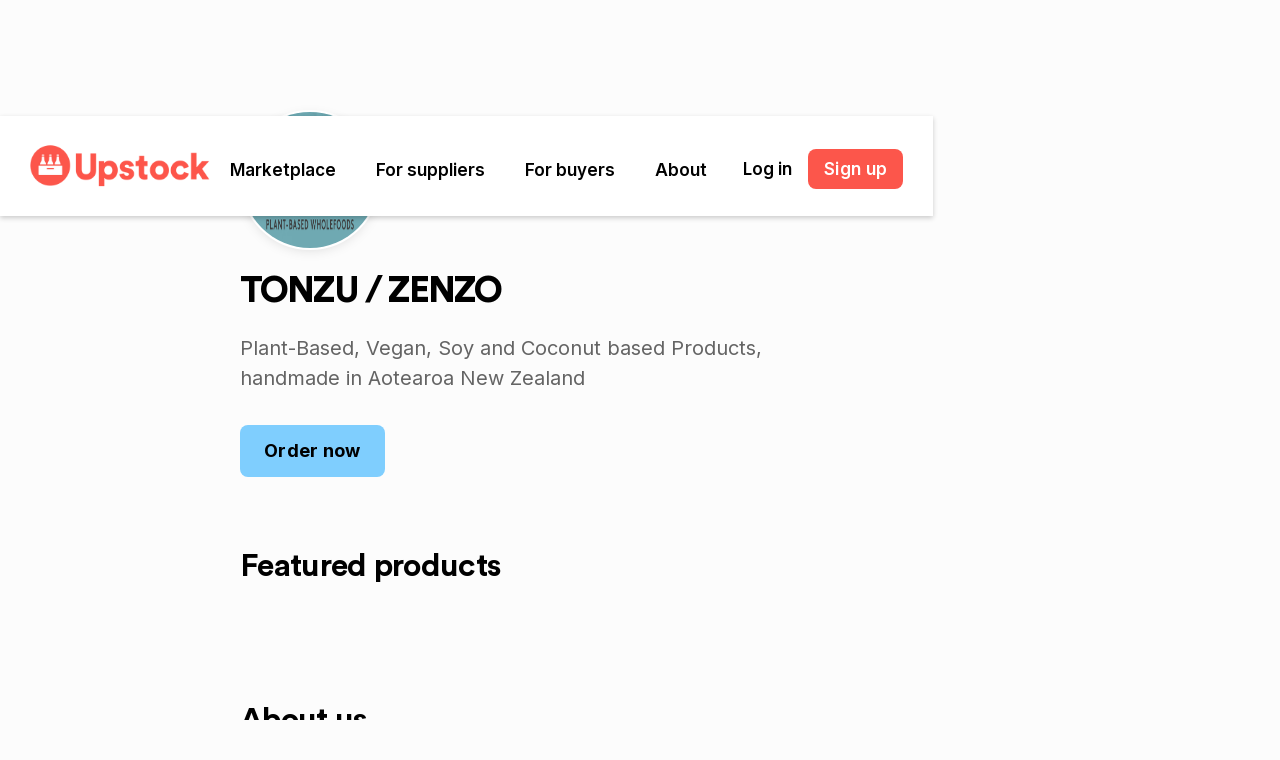

--- FILE ---
content_type: text/html; charset=utf-8
request_url: https://www.upstock.app/wholesalers/tonzu-zenzo?widget=true
body_size: 23388
content:
<!DOCTYPE html><!-- This site was created in Webflow. https://webflow.com --><!-- Last Published: Thu Jan 22 2026 02:34:50 GMT+0000 (Coordinated Universal Time) --><html data-wf-domain="www.upstock.app" data-wf-page="6418e7745d87ef5971f79c89" data-wf-site="5f3cd3f6e12e6c767f813ddf" lang="en" data-wf-collection="6418e7745d87ef36f1f79c0f" data-wf-item-slug="tonzu-zenzo"><head><meta charset="utf-8"/><title>Order wholesale from TONZU / ZENZO using Upstock</title><meta content="Easily order wholesale products from TONZU / ZENZO using Upstock – simple, easy and free wholesale ordering software for cafes, restaurants and bars." name="description"/><meta content="Order wholesale from TONZU / ZENZO using Upstock" property="og:title"/><meta content="Easily order wholesale products from TONZU / ZENZO using Upstock – simple, easy and free wholesale ordering software for cafes, restaurants and bars." property="og:description"/><meta content="" property="og:image"/><meta content="Order wholesale from TONZU / ZENZO using Upstock" property="twitter:title"/><meta content="Easily order wholesale products from TONZU / ZENZO using Upstock – simple, easy and free wholesale ordering software for cafes, restaurants and bars." property="twitter:description"/><meta content="" property="twitter:image"/><meta property="og:type" content="website"/><meta content="summary_large_image" name="twitter:card"/><meta content="width=device-width, initial-scale=1" name="viewport"/><meta content="google-site-verification=7LA96mzhaRNJZnFlVjay5Ea6hNErMBpDS1ALN65TZyQ" name="google-site-verification"/><meta content="Webflow" name="generator"/><link href="https://cdn.prod.website-files.com/5f3cd3f6e12e6c767f813ddf/css/upstock.webflow.shared.3fddd229b.min.css" rel="stylesheet" type="text/css" integrity="sha384-P93SKbgA8RiRROAR7vs8QkbuhOrN0akO+6O+u50PXWyLTGQydLiRBdNTEzos+fKZ" crossorigin="anonymous"/><link href="https://fonts.googleapis.com" rel="preconnect"/><link href="https://fonts.gstatic.com" rel="preconnect" crossorigin="anonymous"/><script src="https://ajax.googleapis.com/ajax/libs/webfont/1.6.26/webfont.js" type="text/javascript"></script><script type="text/javascript">WebFont.load({  google: {    families: ["Droid Serif:400,400italic,700,700italic","Inter:regular,500,600,700"]  }});</script><script type="text/javascript">!function(o,c){var n=c.documentElement,t=" w-mod-";n.className+=t+"js",("ontouchstart"in o||o.DocumentTouch&&c instanceof DocumentTouch)&&(n.className+=t+"touch")}(window,document);</script><link href="https://cdn.prod.website-files.com/5f3cd3f6e12e6c767f813ddf/5f3cd3f6e12e6c4faf813e62_favicon.png" rel="shortcut icon" type="image/x-icon"/><link href="https://cdn.prod.website-files.com/5f3cd3f6e12e6c767f813ddf/5f3cd3f6e12e6c886b813e6e_webclip.png" rel="apple-touch-icon"/><link href="rss.xml" rel="alternate" title="RSS Feed" type="application/rss+xml"/><script async="" src="https://www.googletagmanager.com/gtag/js?id=UA-148147162-5"></script><script type="text/javascript">window.dataLayer = window.dataLayer || [];function gtag(){dataLayer.push(arguments);}gtag('js', new Date());gtag('config', 'UA-148147162-5', {'anonymize_ip': false});</script><script>
(function(g,e,o,t,a,r,ge,tl,y,s){
g.getElementsByTagName(o)[0].insertAdjacentHTML('afterbegin','<style id="georedirect1667265245886style">body{opacity:0.0 !important;}</style>');
s=function(){g.getElementById('georedirect1667265245886style').innerHTML='body{opacity:1.0 !important;}';};
t=g.getElementsByTagName(o)[0];y=g.createElement(e);y.async=true;
y.src='https://g10498469755.co/gr?id=-NFkkA3Do1UusCignDDU&refurl='+g.referrer+'&winurl='+encodeURIComponent(window.location);
t.parentNode.insertBefore(y,t);y.onerror=function(){s()};
georedirect1667265245886loaded=function(redirect){var to=0;if(redirect){to=5000};
setTimeout(function(){s();},to)};
})(document,'script','head');
</script>

<!-- Google Tag Manager -->
<script>(function(w,d,s,l,i){w[l]=w[l]||[];w[l].push({'gtm.start':
new Date().getTime(),event:'gtm.js'});var f=d.getElementsByTagName(s)[0],
j=d.createElement(s),dl=l!='dataLayer'?'&l='+l:'';j.async=true;j.src=
'https://www.googletagmanager.com/gtm.js?id='+i+dl;f.parentNode.insertBefore(j,f);
})(window,document,'script','dataLayer','GTM-W42NNWR');</script>
<!-- End Google Tag Manager -->

<!-- Vimkit Code Snippet -->
<script>!function(){if(!window.vimkit){var m=([].flat&&window.onunhandledrejection!==undefined&&window.IntersectionObserver)?'-modern':'';var s=document.createElement('script');s.type='text/javascript';s.async=!0;var e=document.getElementsByTagName('script')[0];e.parentNode.insertBefore(s,e);s.onload=function(){vimkit.load('66594190-5fc3-43b8-9fc0-3b0594cee054', 'https://cdn.vimkit.app/46Juzcyx/mdFpXaV0m');};s.src='https://vimkit.io/static/js/core'+m+'.min.js';}}();</script>
<!-- End Vimkit Code Snippet -->

<!-- Nocodelytics --><script async id="nocodelytics-snippet" data-site-id="e5f8a588-6438-42f0-93c6-6d1ed7ed7e94" type="text/javascript">window.__NOCODELYTICS_SITE_ID__ = "e5f8a588-6438-42f0-93c6-6d1ed7ed7e94";fetch("https://app.nocodelytics.com/api/tracker/info").then((response) => response.json()).then((data) => { const s = document.createElement("script"); s.type = "text/javascript"; s.src = data.scriptFileName; document.head.append(s); });</script><!-- End Nocodelytics -->

<script id="jetboost-script" type="text/javascript"> window.JETBOOST_SITE_ID = "ckjumix9o06jd04xj0wk249on"; (function() { d = document; s = d.createElement("script"); s.src = "https://cdn.jetboost.io/jetboost.js"; s.async = 1; d.getElementsByTagName("head")[0].appendChild(s); })(); </script>

<meta name="facebook-domain-verification" content="837n5rwuuj66i1pteqaafqmv47pncx" />

<script src="//instant.page/5.2.0" type="module" integrity="sha384-jnZyxPjiipYXnSU0ygqeac2q7CVYMbh84q0uHVRRxEtvFPiQYbXWUorga2aqZJ0z"></script>
<style>
.widget-image{
background-size: cover !important;
}

@media print {

html, body {
    height:100vh; 
    margin: 0 !important; 
    padding: 0 !important;
    overflow: hidden;
  }
    body * {
        visibility: hidden;
    }
    #qr-block, #qr-block * {
        visibility: visible;
    }
    #qr-block {
        position: absolute;
        left: 0;
        top: 0;
    }
}

</style></head><body class="body suppliers-body"><div data-w-id="966b96ae-efb2-1701-d33d-497ef4a83c50" class="section nav"><div data-animation="default" data-collapse="medium" data-duration="400" data-easing="ease-in-out" data-easing2="ease-in-out" data-doc-height="1" role="banner" class="navbar w-nav"><div class="nav-container query-hidden"><a href="/" class="nav-home-link w-nav-brand"><img src="https://cdn.prod.website-files.com/5f3cd3f6e12e6c767f813ddf/63cde6f3f329eeef2a25640c_Upstock-logotype-preferred.png" loading="eager" srcset="https://cdn.prod.website-files.com/5f3cd3f6e12e6c767f813ddf/63cde6f3f329eeef2a25640c_Upstock-logotype-preferred-p-500.png 500w, https://cdn.prod.website-files.com/5f3cd3f6e12e6c767f813ddf/63cde6f3f329eeef2a25640c_Upstock-logotype-preferred-p-800.png 800w, https://cdn.prod.website-files.com/5f3cd3f6e12e6c767f813ddf/63cde6f3f329eeef2a25640c_Upstock-logotype-preferred-p-1080.png 1080w, https://cdn.prod.website-files.com/5f3cd3f6e12e6c767f813ddf/63cde6f3f329eeef2a25640c_Upstock-logotype-preferred-p-1600.png 1600w, https://cdn.prod.website-files.com/5f3cd3f6e12e6c767f813ddf/63cde6f3f329eeef2a25640c_Upstock-logotype-preferred-p-2000.png 2000w, https://cdn.prod.website-files.com/5f3cd3f6e12e6c767f813ddf/63cde6f3f329eeef2a25640c_Upstock-logotype-preferred-p-2600.png 2600w, https://cdn.prod.website-files.com/5f3cd3f6e12e6c767f813ddf/63cde6f3f329eeef2a25640c_Upstock-logotype-preferred-p-3200.png 3200w" sizes="(max-width: 479px) 100vw, 300px" alt="Upstock logo - an onlline marketplace for buyers &amp; suppliers in foodservice, hospitality and grocery. Made by the creators of Xero." class="nav-logo"/></a><nav role="navigation" class="nav-menu w-nav-menu"><div data-hover="true" data-delay="0" class="nav-dropdown-parent w-dropdown"><div data-analytics="nav-marketplace" class="nav-dropdown w-dropdown-toggle"><a href="/wholesalers" class="nav-text">Marketplace</a><div class="nav-text mobile">Marketplace</div><div class="nav-icon w-icon-dropdown-toggle"></div></div><nav class="nav-dropdown-list long w-dropdown-list"><div class="marketplace-container"><div class="h2 centered hidden-mobile">The Upstock Marketplace</div><div class="paragraph centered hidden-mobile">Discover amazing local suppliers</div><div class="html-search-field w-embed"><form class="search-form-container" action="/wholesalers" method="get">
    <input placeholder="Search for a supplier" class="search-field" type="text" name="search" id="nav-search-input">
  <button class="search-submit" type="submit" onclick="submitSearch()">Go</button>
</form>


<style>

.search-field {
                    outline: none !important;
                    box-shadow: 0 0 0 0 rgba(0, 0, 0, 0) !important;
                    -webkit-touch-callout: none;
                    -webkit-user-select: none;
                    -khtml-user-select: none;
                    -moz-user-select: none;
                    -ms-user-select: none;
                    user-select: none; 
                }

</style></div><a data-analytics="see-all-suppliers" href="/wholesalers" class="all-suppliers-link w-inline-block"><div class="_16"></div><div class="paragraph centered no-margin">See all suppliers -&gt;</div></a><a data-analytics="browse-by-region" href="/regions" class="all-suppliers-link thin w-inline-block"><div class="_16"></div><div class="paragraph centered no-margin">Browse by region -&gt;</div></a></div><div class="marketplace-cms-wrapper w-dyn-list"><div role="list" class="collection-list-3 w-dyn-items"><div role="listitem" class="nav-item-50 w-dyn-item"><a data-property-category="Featured" data-analytics="nav-category-clicked" data-w-id="04ba328f-85e5-ceae-beb4-dd0ed2ab46c7" href="https://www.upstock.app/categories" class="nav-dropdown-item w-inline-block"><img loading="eager" alt="" src="https://cdn.prod.website-files.com/5f3cd3f6e12e6cfc56813de3/6549749f877c2fea96062f2e_6411239a4e1f1f4eb08d3b40_featured.png" class="nav-dropdown-image"/><div class="vstack"><div class="nav-dropdown-text w-condition-invisible">Featured</div><div class="nav-dropdown-text">All categories</div><div class="nav-subheading">40+ categories</div></div></a></div><div role="listitem" class="nav-item-50 w-dyn-item"><a data-property-category="Alcohol" data-analytics="nav-category-clicked" data-w-id="04ba328f-85e5-ceae-beb4-dd0ed2ab46c7" href="https://www.upstock.app/wholesalers?utm_source=upstock.app&amp;utm_medium=referral&amp;category=alcohol" class="nav-dropdown-item w-inline-block"><img loading="eager" alt="" src="https://cdn.prod.website-files.com/5f3cd3f6e12e6cfc56813de3/654972a6801252c361a8d1d9_64068f96da659372723753ae_alcohol.jpeg" class="nav-dropdown-image"/><div class="vstack"><div class="nav-dropdown-text">Alcohol</div><div class="nav-dropdown-text w-condition-invisible w-dyn-bind-empty"></div><div class="nav-subheading">Beer, wine &amp; spirits</div></div></a></div><div role="listitem" class="nav-item-50 w-dyn-item"><a data-property-category="Baked Goods" data-analytics="nav-category-clicked" data-w-id="04ba328f-85e5-ceae-beb4-dd0ed2ab46c7" href="https://www.upstock.app/wholesalers?utm_source=upstock.app&amp;utm_medium=referral&amp;category=baked-goods" class="nav-dropdown-item w-inline-block"><img loading="eager" alt="" src="https://cdn.prod.website-files.com/5f3cd3f6e12e6cfc56813de3/654972a717ed8bd3e38916b6_64068f71d3fdd628c50700ce_baked-goods.jpeg" class="nav-dropdown-image"/><div class="vstack"><div class="nav-dropdown-text">Baked Goods</div><div class="nav-dropdown-text w-condition-invisible w-dyn-bind-empty"></div><div class="nav-subheading">Bread, biscuits &amp; pastries</div></div></a></div><div role="listitem" class="nav-item-50 w-dyn-item"><a data-property-category="Cheese &amp; Dairy" data-analytics="nav-category-clicked" data-w-id="04ba328f-85e5-ceae-beb4-dd0ed2ab46c7" href="https://www.upstock.app/wholesalers?utm_source=upstock.app&amp;utm_medium=referral&amp;category=cheese-and-dairy" class="nav-dropdown-item w-inline-block"><img loading="eager" alt="" src="https://cdn.prod.website-files.com/5f3cd3f6e12e6cfc56813de3/654972a71de3505108829a18_64068f78bd197dc8e22bf285_dairy.jpeg" class="nav-dropdown-image"/><div class="vstack"><div class="nav-dropdown-text">Cheese &amp; Dairy</div><div class="nav-dropdown-text w-condition-invisible w-dyn-bind-empty"></div><div class="nav-subheading">Milk, cheese &amp; ice cream</div></div></a></div><div role="listitem" class="nav-item-50 w-dyn-item"><a data-property-category="Coffee" data-analytics="nav-category-clicked" data-w-id="04ba328f-85e5-ceae-beb4-dd0ed2ab46c7" href="https://www.upstock.app/wholesalers?category=coffee" class="nav-dropdown-item w-inline-block"><img loading="eager" alt="" src="https://cdn.prod.website-files.com/5f3cd3f6e12e6cfc56813de3/65efc216cf97b67292c18587_coffee.jpeg" class="nav-dropdown-image"/><div class="vstack"><div class="nav-dropdown-text">Coffee</div><div class="nav-dropdown-text w-condition-invisible w-dyn-bind-empty"></div><div class="nav-subheading">Beans, equipment &amp; milk</div></div></a></div><div role="listitem" class="nav-item-50 w-dyn-item"><a data-property-category="Condiments" data-analytics="nav-category-clicked" data-w-id="04ba328f-85e5-ceae-beb4-dd0ed2ab46c7" href="https://www.upstock.app/wholesalers?utm_source=upstock.app&amp;utm_medium=referral&amp;category=condiments" class="nav-dropdown-item w-inline-block"><img loading="eager" alt="" src="https://cdn.prod.website-files.com/5f3cd3f6e12e6cfc56813de3/6549749e17ed8bd3e38a8cd1_64068f4b0e95b921128e4f49_condiments.jpeg" class="nav-dropdown-image"/><div class="vstack"><div class="nav-dropdown-text">Condiments</div><div class="nav-dropdown-text w-condition-invisible w-dyn-bind-empty"></div><div class="nav-subheading">Sauces, honey &amp; spreads</div></div></a></div><div role="listitem" class="nav-item-50 w-dyn-item"><a data-property-category="Drinks" data-analytics="nav-category-clicked" data-w-id="04ba328f-85e5-ceae-beb4-dd0ed2ab46c7" href="https://www.upstock.app/wholesalers?utm_source=upstock.app&amp;utm_medium=referral&amp;category=drinks" class="nav-dropdown-item w-inline-block"><img loading="eager" alt="" src="https://cdn.prod.website-files.com/5f3cd3f6e12e6cfc56813de3/654972a739df0d503dfc2952_64068f5b9b50f69e16309322_drinks.jpeg" class="nav-dropdown-image"/><div class="vstack"><div class="nav-dropdown-text">Drinks</div><div class="nav-dropdown-text w-condition-invisible w-dyn-bind-empty"></div><div class="nav-subheading">Juices, soda &amp; syrups</div></div></a></div><div role="listitem" class="nav-item-50 w-dyn-item"><a data-property-category="Dry Goods" data-analytics="nav-category-clicked" data-w-id="04ba328f-85e5-ceae-beb4-dd0ed2ab46c7" href="https://www.upstock.app/wholesalers?utm_source=upstock.app&amp;utm_medium=referral&amp;category=dry-goods" class="nav-dropdown-item w-inline-block"><img loading="eager" alt="" src="https://cdn.prod.website-files.com/5f3cd3f6e12e6cfc56813de3/654972a7bd56588b582378eb_64068f808fabd6390e3f4e6c_dry-goods.jpeg" class="nav-dropdown-image"/><div class="vstack"><div class="nav-dropdown-text">Dry Goods</div><div class="nav-dropdown-text w-condition-invisible w-dyn-bind-empty"></div><div class="nav-subheading">Pasta, snacks, spices</div></div></a></div><div role="listitem" class="nav-item-50 w-dyn-item"><a data-property-category="Meat" data-analytics="nav-category-clicked" data-w-id="04ba328f-85e5-ceae-beb4-dd0ed2ab46c7" href="https://www.upstock.app/wholesalers?utm_source=upstock.app&amp;utm_medium=referral&amp;category=meat" class="nav-dropdown-item w-inline-block"><img loading="eager" alt="" src="https://cdn.prod.website-files.com/5f3cd3f6e12e6cfc56813de3/654972aab84c2ba8453fe19e_64068f37f17d35afaa513950_meat.jpeg" class="nav-dropdown-image"/><div class="vstack"><div class="nav-dropdown-text">Meat</div><div class="nav-dropdown-text w-condition-invisible w-dyn-bind-empty"></div><div class="nav-subheading">Poultry, fish &amp; game</div></div></a></div><div role="listitem" class="nav-item-50 w-dyn-item"><a data-property-category="Packaging" data-analytics="nav-category-clicked" data-w-id="04ba328f-85e5-ceae-beb4-dd0ed2ab46c7" href="https://www.upstock.app/wholesalers?utm_source=upstock.app&amp;utm_medium=referral&amp;category=packaging" class="nav-dropdown-item w-inline-block"><img loading="eager" alt="" src="https://cdn.prod.website-files.com/5f3cd3f6e12e6cfc56813de3/654974a1347174d9e57db8dc_64068f8ed3fdd6cb60070227_packaging.jpeg" class="nav-dropdown-image"/><div class="vstack"><div class="nav-dropdown-text">Packaging</div><div class="nav-dropdown-text w-condition-invisible w-dyn-bind-empty"></div><div class="nav-subheading">Cutlery, bowls &amp; plates</div></div></a></div><div role="listitem" class="nav-item-50 w-dyn-item"><a data-property-category="Personal Care" data-analytics="nav-category-clicked" data-w-id="04ba328f-85e5-ceae-beb4-dd0ed2ab46c7" href="https://www.upstock.app/wholesalers?utm_source=upstock.app&amp;utm_medium=referral&amp;category=personal-care" class="nav-dropdown-item w-inline-block"><img loading="eager" alt="" src="https://cdn.prod.website-files.com/5f3cd3f6e12e6cfc56813de3/654972a9347d65b06d8750fe_64068f698d55b25cd56feec0_personal-care.jpeg" class="nav-dropdown-image"/><div class="vstack"><div class="nav-dropdown-text">Personal Care</div><div class="nav-dropdown-text w-condition-invisible w-dyn-bind-empty"></div><div class="nav-subheading">Soap, sunscreen &amp; more</div></div></a></div><div role="listitem" class="nav-item-50 w-dyn-item"><a data-property-category="Produce" data-analytics="nav-category-clicked" data-w-id="04ba328f-85e5-ceae-beb4-dd0ed2ab46c7" href="https://www.upstock.app/wholesalers?utm_source=upstock.app&amp;utm_medium=referral&amp;category=produce" class="nav-dropdown-item w-inline-block"><img loading="eager" alt="" src="https://cdn.prod.website-files.com/5f3cd3f6e12e6cfc56813de3/654974a1add148803228d4d9_6464405f6ca365b26714b096_produce.jpeg" class="nav-dropdown-image"/><div class="vstack"><div class="nav-dropdown-text">Produce</div><div class="nav-dropdown-text w-condition-invisible w-dyn-bind-empty"></div><div class="nav-subheading">Fresh fruit &amp; veg</div></div></a></div></div></div></nav></div><div data-hover="true" data-delay="0" class="nav-dropdown-parent w-dropdown"><div data-analytics="nav-for-suppliers" class="nav-dropdown w-dropdown-toggle"><a href="/for-suppliers" class="nav-text">For suppliers</a><div class="nav-text mobile">For suppliers</div><div class="nav-icon w-icon-dropdown-toggle"></div></div><nav class="nav-dropdown-list w-dropdown-list"><a data-analytics="nav-supplier-why-use-upstock" href="/for-suppliers" class="nav-dropdown-item w-inline-block"><img src="https://cdn.prod.website-files.com/5f3cd3f6e12e6c767f813ddf/64056a1a3b505149de786f69_bolt.svg" loading="eager" alt="" class="nav-dropdown-icon"/><div class="nav-dropdown-text">Why use Upstock?</div></a><a data-analytics="nav-supplier-case-studies" href="/customer-love#suppliers" class="nav-dropdown-item w-inline-block"><img src="https://cdn.prod.website-files.com/5f3cd3f6e12e6c767f813ddf/659233e0d854e03b883a1543_star.svg" loading="eager" alt="" class="nav-dropdown-icon"/><div class="nav-dropdown-text">Customer reviews</div></a><a data-analytics="nav-supplier-supermarkets" href="/supermarkets" class="nav-dropdown-item w-inline-block"><img src="https://cdn.prod.website-files.com/5f3cd3f6e12e6c767f813ddf/6583b731058da26d60dd7d66_basket-thin.svg" loading="eager" alt="" class="nav-dropdown-icon"/><div class="nav-dropdown-text">Sell to Supermarkets</div></a><a data-analytics="nav-supplier-payments" href="/payments" class="nav-dropdown-item w-inline-block"><img src="https://cdn.prod.website-files.com/5f3cd3f6e12e6c767f813ddf/6583b7646bdb2b6e8914d584_cccard.svg" loading="eager" alt="" class="nav-dropdown-icon"/><div class="nav-dropdown-text">Accept Payments</div></a><a data-analytics="nav-supplier-integrations" href="/integrations" class="nav-dropdown-item w-inline-block"><img src="https://cdn.prod.website-files.com/5f3cd3f6e12e6c767f813ddf/64056dc43b5051350378b5ef_cloud.svg" loading="eager" alt="" class="nav-dropdown-icon"/><div class="nav-dropdown-text">Integrations</div></a><a data-analytics="nav-supplier-sample-store" href="/guides" class="nav-dropdown-item w-inline-block"><img src="https://cdn.prod.website-files.com/5f3cd3f6e12e6c767f813ddf/66d5949ff1639484adbcc605_main%20nav%20icon%20guides.svg" loading="eager" alt="" class="nav-dropdown-icon"/><div class="nav-dropdown-text">FMCG Guides</div></a><a data-analytics="nav-supplier-pricing" href="/pricing" class="nav-dropdown-item w-inline-block"><img src="https://cdn.prod.website-files.com/5f3cd3f6e12e6c767f813ddf/64056b22bac136685297f1bc_Dollar.svg" loading="eager" alt="" class="nav-dropdown-icon"/><div class="nav-dropdown-text">Plans &amp; pricing</div></a><a data-analytics="nav-supplier-features" href="/features" class="nav-dropdown-item w-inline-block"><img src="https://cdn.prod.website-files.com/5f3cd3f6e12e6c767f813ddf/658750956e237319033f65f9_%F4%80%83%B3.svg" loading="eager" alt="" class="nav-dropdown-icon"/><div class="nav-dropdown-text">All features</div></a><a data-analytics="nav-supplier-book-demo" href="/book-demo" class="nav-dropdown-item highlight w-inline-block"><div class="nav-dropdown-text white">Book a demo</div></a></nav></div><div data-hover="true" data-delay="0" class="nav-dropdown-parent w-dropdown"><div data-analytics="nav-for-buyers" class="nav-dropdown w-dropdown-toggle"><a href="/for-buyers" class="nav-text">For buyers</a><div class="nav-text mobile">For buyers</div><div class="nav-icon w-icon-dropdown-toggle"></div></div><nav class="nav-dropdown-list w-dropdown-list"><a data-analytics="nav-buyer-why-upstock" href="/for-buyers" class="nav-dropdown-item w-inline-block"><img src="https://cdn.prod.website-files.com/5f3cd3f6e12e6c767f813ddf/64056a1a3b505149de786f69_bolt.svg" loading="eager" alt="" class="nav-dropdown-icon"/><div class="nav-dropdown-text">Why use Upstock?</div></a><a data-analytics="nav-buyer-find-supplier" href="/wholesalers" class="nav-dropdown-item w-inline-block"><img src="https://cdn.prod.website-files.com/5f3cd3f6e12e6c767f813ddf/64056566c010c8933e830f00_glass.svg" loading="eager" alt="" class="nav-dropdown-icon"/><div class="nav-dropdown-text">Find a supplier</div></a><a data-analytics="nav-buyer-regions" href="/regions" class="nav-dropdown-item w-inline-block"><img src="https://cdn.prod.website-files.com/5f3cd3f6e12e6c767f813ddf/6589b86f4ad6601ebd144814_map%20pin.svg" loading="eager" alt="" class="nav-dropdown-icon"/><div class="nav-dropdown-text">Browse by region</div></a><a data-analytics="nav-buyer-free-samples" href="/free-samples" class="nav-dropdown-item w-inline-block"><img src="https://cdn.prod.website-files.com/5f3cd3f6e12e6c767f813ddf/64056ac7bdf9c627dbab62d0_gift.svg" loading="eager" alt="" class="nav-dropdown-icon"/><div class="nav-dropdown-text">Free samples</div></a><a data-analytics="nav-buyer-customer-love" href="/customer-love#buyers" class="nav-dropdown-item w-inline-block"><img src="https://cdn.prod.website-files.com/5f3cd3f6e12e6c767f813ddf/640569eebac1360cda97d8ba_heart.svg" loading="eager" alt="" class="nav-dropdown-icon"/><div class="nav-dropdown-text">Customer love</div></a><a data-analytics="nav-buyer-signup-clicked" href="https://go.upstock.app/ext/signup" class="nav-dropdown-item highlight w-inline-block"><div class="nav-dropdown-text white">100% free – sign up</div></a></nav></div><div data-hover="true" data-delay="0" class="nav-dropdown-parent w-dropdown"><div data-analytics="nav-about" class="nav-dropdown w-dropdown-toggle"><a href="/about" class="nav-text">About</a><div class="nav-text mobile">About us</div><div class="nav-icon w-icon-dropdown-toggle"></div></div><nav class="nav-dropdown-list w-dropdown-list"><a data-analytics="nav-about-about-us" href="/about" class="nav-dropdown-item w-inline-block"><img src="https://cdn.prod.website-files.com/5f3cd3f6e12e6c767f813ddf/64056ced0d34773d0444534c_wave.svg" loading="eager" alt="" class="nav-dropdown-icon"/><div class="nav-dropdown-text">About us</div></a><a data-analytics="nav-about-news" href="/news" class="nav-dropdown-item w-inline-block"><img src="https://cdn.prod.website-files.com/5f3cd3f6e12e6c767f813ddf/64056c67d03138c47a260a80_news.svg" loading="eager" alt="" class="nav-dropdown-icon"/><div class="nav-dropdown-text">News</div></a></nav></div><div class="mobile-nav-button-container"><a data-property="mobile-nav-log-in" data-analytics="Login Clicked" href="/mobile-login-gate" class="mobile-login-button w-button">Log in</a><a data-property="mobile-nav-sign-up" data-analytics="Signup Clicked" href="https://go.upstock.app/ext/signup" class="mobile-login-button blue w-button">Sign up</a><div class="hstack social-container"><a data-analytics="mobile-nav-instagram" href="https://www.instagram.com/upstockapp/" target="_blank" class="mobile-social-link w-inline-block"><img src="https://cdn.prod.website-files.com/5f3cd3f6e12e6c767f813ddf/5f3cd3f6e12e6c5b2f813f10_Instagram.svg" loading="lazy" alt=""/></a><a data-analytics="mobile-nav-facebook" href="https://www.facebook.com/upstockapp/" target="_blank" class="mobile-social-link hide w-inline-block"><img src="https://cdn.prod.website-files.com/5f3cd3f6e12e6c767f813ddf/611ea44bec2d536269f2fc50_facebook-logo-blue.png" loading="lazy" alt="Facebook logo"/></a><a data-analytics="mobile-nav-linkedin" href="https://www.linkedin.com/company/upstockapp/" target="_blank" class="mobile-social-link w-inline-block"><img src="https://cdn.prod.website-files.com/5f3cd3f6e12e6c767f813ddf/5f3cd3f6e12e6c35ed813f15_LinkedIn.svg" loading="lazy" alt=""/></a></div></div></nav><div class="hstack nav-login-wrapper"><a data-property-area="nav-log-in" data-analytics="Login Clicked" href="https://go.upstock.app/" class="log-in-button">Log in</a><div class="_16"></div><a data-property-area="nav-sign-up" data-analytics="Signup Clicked" href="https://go.upstock.app/ext/signup" class="nav-button w-button">Sign up</a></div><div data-w-id="04ba328f-85e5-ceae-beb4-dd0ed2ab472b" class="nav-menu-button w-nav-button"><div class="mobile-menu-wrapper"><div class="mobile-menu-div top"></div><div class="mobile-menu-div bottom"></div></div></div></div></div></div><div data-w-id="6fea223a-b4cd-0235-6372-c5c524b222f1" style="opacity:0;-webkit-transform:translate3d(0, 120%, 0) scale3d(1, 1, 1) rotateX(0) rotateY(0) rotateZ(0) skew(0, 0);-moz-transform:translate3d(0, 120%, 0) scale3d(1, 1, 1) rotateX(0) rotateY(0) rotateZ(0) skew(0, 0);-ms-transform:translate3d(0, 120%, 0) scale3d(1, 1, 1) rotateX(0) rotateY(0) rotateZ(0) skew(0, 0);transform:translate3d(0, 120%, 0) scale3d(1, 1, 1) rotateX(0) rotateY(0) rotateZ(0) skew(0, 0)" class="giveaway-block w-condition-invisible"><div class="giveaway-image-parent"><img src="https://cdn.prod.website-files.com/5f3cd3f6e12e6c767f813ddf/6281cc637e1c2e939520e90b_Win%20300.svg" loading="lazy" alt="" class="giveaway-image"/><img src="https://cdn.prod.website-files.com/5f3cd3f6e12e6c767f813ddf/62a02c6c98886d803609840b_close.svg" loading="lazy" data-w-id="a588cb61-7464-e49e-f8fa-eeada85fc4b2" alt="" class="close-button"/></div><div class="_20-padding"><div class="giveaway-text bold">Cash giveaway!</div><div class="giveaway-text w-dyn-bind-empty w-richtext"></div></div><div class="html-embed-3 desktop w-embed"><a data-analytics="Signup Clicked" data-property-wholesalerpage="true" data-property-supplierId="7MGBNX4X" data-property-claimpromotion="7MGBNX4X" href="https://go.upstock.app/ext/signup?supplierReferrerId=7MGBNX4X" class="orda-button" style="background-color: #73BBE7;">Claim offer</a></div><div class="html-embed-3 mobile w-embed"><a href="https://go.upstock.app/ext/signup?supplierReferrerId=7MGBNX4X" style="background-color: #73BBE7;">Claim offer</a></div></div><div class="section suppliers-hero-section"><div class="wholesaler-image-container w-condition-invisible"><div id="back-button" class="back-button _w-button query-hidden"><div class="chevron-parent"><div style="background-color:#73BBE7" class="chevron-arm bottom"></div><div style="background-color:#73BBE7" class="chevron-arm top"></div></div><div style="color:#73BBE7" class="button-back">Back</div></div><div class="supplier-image-container w-condition-invisible"><img width="100" height="" id="w-node-ee0d3bbc-e126-2368-2219-4cb61e3cca52-71f79c89" src="" alt="" class="supplier-image w-dyn-bind-empty"/><img alt="" src="" class="supplier-image _2 w-dyn-bind-empty"/><img id="w-node-_74ab667b-7057-d487-c0e8-5993a39bcf07-71f79c89" alt="" src="" class="supplier-image _4 w-dyn-bind-empty"/><img alt="" src="" class="supplier-image _3 w-dyn-bind-empty"/></div><div class="supplier-image-container _3-images w-condition-invisible"><img id="w-node-_71583334-1b14-3d49-f56a-21826eee9aac-71f79c89" alt="" src="" class="supplier-image w-dyn-bind-empty"/><img alt="" src="" class="supplier-image _2 w-dyn-bind-empty"/><img id="w-node-_71583334-1b14-3d49-f56a-21826eee9aae-71f79c89" alt="" src="" class="supplier-image _4 w-dyn-bind-empty"/><img alt="" src="" class="supplier-image _3 w-dyn-bind-empty"/></div><div class="supplier-image-container _2-images w-condition-invisible"><img id="w-node-_5620013b-ef97-96ff-554f-5e8249c9d6eb-71f79c89" alt="" src="" class="supplier-image w-dyn-bind-empty"/><img id="w-node-_5620013b-ef97-96ff-554f-5e8249c9d6ec-71f79c89" alt="" src="" class="supplier-image _2 w-dyn-bind-empty"/><img id="w-node-_5620013b-ef97-96ff-554f-5e8249c9d6ed-71f79c89" alt="" src="" class="supplier-image _4 w-dyn-bind-empty"/><img alt="" src="" class="supplier-image _3 w-dyn-bind-empty"/></div><div class="supplier-image-container _1-image w-condition-invisible"><img id="w-node-a69699e7-b60b-b563-40d5-6202d2d72fc7-71f79c89" alt="" src="" class="supplier-image w-dyn-bind-empty"/><img alt="" src="" class="supplier-image _2 w-dyn-bind-empty"/><img id="w-node-a69699e7-b60b-b563-40d5-6202d2d72fc9-71f79c89" alt="" src="" class="supplier-image _4 w-dyn-bind-empty"/><img alt="" src="" class="supplier-image _3 w-dyn-bind-empty"/></div></div></div><div class="section suppliers-hero-section"><div class="custom-container supplier-container"><div class="supplier-text-logo-container"><div class="supplier-hero-text-container"><h1 class="h1 suppliers">TONZU / ZENZO</h1><p class="supplier-description">Plant-Based, Vegan, Soy and Coconut based Products, handmade in Aotearoa New Zealand</p><a href="#" style="background-color:#73BBE7" class="orda-button w-condition-invisible w-button">Start ordering</a><div class="hstack"><div id="order-button" class="html-embed-5 w-embed"><a data-analytics="Signup Clicked" data-property-wholesalerpage="true" data-property-supplierId="7MGBNX4X" href="https://go.upstock.app/ext/signup?supplierReferrerId=7MGBNX4X" class="orda-button" style="background-color: #73BBE7;"><span class="button-text">Order now</span></a></div><div id="sample-button" class="html-embed-5 w-condition-invisible w-embed"><a data-analytics="Signup Clicked" data-property-sample="true" data-property-supplierId="7MGBNX4X" href="https://go.upstock.app/ext/signup?supplierReferrerId=7MGBNX4X" class="orda-button" style="background-color: #73BBE7;"><span class="button-text">Order free sample</span></a></div></div><a href="#Distributor" style="background-color:#73BBE7" class="orda-button w-condition-invisible w-button">Start ordering</a><div class="full-width w-condition-invisible"><div class="distributors-cms w-dyn-list"><div class="w-dyn-empty"></div></div></div></div><div class="brand-logo-circle original circular-logo"><img alt="" src="https://cdn.prod.website-files.com/5f3cd3f6e12e6cfc56813de3/640669031ea2063e6d5612bc_256x256-CEAEED66A375219490A6AEC1933C03D9.png" class="supplier-logo circular-logo"/><h1 id="initials" class="h1 suppliers initials w-condition-invisible">AA</h1></div></div></div></div><div class="section supplier-section no-top-margin"><div class="custom-container supplier-container-30"><div class="supplier-sidebar-title-container"><h3 class="h3">Featured products</h3><div class="_16 hidden-mobile"></div></div><div class="supplier-content-container"><div id="productGrid" class="wholesaler-products-wrapper"><div id="w-node-b2f5d34c-c5b0-0783-9f33-b5c224ce8f54-71f79c89" class="product-card"><img src="https://cdn.prod.website-files.com/plugins/Basic/assets/placeholder.60f9b1840c.svg" loading="lazy" data-product-image="" alt="" class="wholesaler-product-image"/><div class="_16"></div><div data-product-name="" class="product-name">Awesome product</div><div data-product-code="" class="product-code">HDKE*#(4</div></div></div></div></div></div><div id="Get-in-touch" class="section supplier-section no-top-margin"><div class="custom-container supplier-container-30"><div class="supplier-sidebar-title-container"><h3 class="h3">About us</h3></div><div class="supplier-content-container"><div data-convert-md="" class="guides-rich-text w-richtext">Eating plant-based is now delicious! Certified Organic plant-based foods with original, tasty flavours, that are all GMO, dairy and egg free!</div><div class="_32"></div><div class="category-cms-wrapper w-dyn-list"><div role="list" class="category-cms-list w-dyn-items"><div role="listitem" class="category-cms-item small tag w-dyn-item"><a href="/category/vegan" class="tag-link w-inline-block"><div class="wholesale-category-tag">Vegan</div></a></div></div></div></div></div></div><div id="Distributor" class="section supplier-section w-condition-invisible"><div class="custom-container supplier-container-30"><div class="supplier-sidebar-title-container"><h2 id="start" class="h2 supplier">Start ordering</h2></div><div id="order-form" class="supplier-content-container border-top"><p class="paragraph w-dyn-bind-empty"></p><a style="background-color:#73BBE7" href="#" class="orda-button w-inline-block"><div class="button-text">Go to </div><div class="button-text w-dyn-bind-empty"></div></a><div class="supplier-image-container distrubutor"><img id="w-node-ccb6834b-0e92-e04a-936d-f051bdfdf885-71f79c89" alt="" src="" class="supplier-image w-dyn-bind-empty"/><img alt="" src="" class="supplier-image _2 w-dyn-bind-empty"/><img id="w-node-ccb6834b-0e92-e04a-936d-f051bdfdf887-71f79c89" alt="" src="" class="supplier-image _4 w-dyn-bind-empty"/><img alt="" src="" class="supplier-image _3 w-dyn-bind-empty"/></div></div></div></div><div class="section supplier-section no-top-margin"><div class="custom-container supplier-container-30"><div class="supplier-sidebar-title-container"><h3 class="h3">How to order</h3></div><div class="supplier-content-container"><div class="guides-rich-text w-richtext"><p>We use <a href="https://www.upstock.app/" target="_blank"><strong>Upstock</strong></a> for wholesale orders. It makes ordering super easy, fast and accurate. Plus, <strong>it’s free!</strong></p></div><div class="checkmark-item-container"><img src="https://cdn.prod.website-files.com/5f3cd3f6e12e6c767f813ddf/5f3cd3f6e12e6cd01b813f39_check.svg" alt="" class="icon-20"/><div class="p-18">All your orders are saved – reorder with one tap</div></div><div class="checkmark-item-container"><img src="https://cdn.prod.website-files.com/5f3cd3f6e12e6c767f813ddf/5f3cd3f6e12e6cd01b813f39_check.svg" alt="" class="icon-20"/><div class="p-18">Get real time status updates on your orders</div></div><div class="checkmark-item-container"><img src="https://cdn.prod.website-files.com/5f3cd3f6e12e6c767f813ddf/5f3cd3f6e12e6cd01b813f39_check.svg" alt="" class="icon-20"/><div class="p-18">Save favorites to shopping lists</div></div></div></div></div><div class="section supplier-section"><div class="custom-container vert-center"><div class="hstack"><div id="qr-button" data-analytics="view-qr" style="background-color:#73BBE7" class="orda-button"><div class="button-text">View QR code</div></div><div class="_32"></div><div id="share-button" data-analytics="view-qr" style="background-color:#73BBE7" class="orda-button"><div class="button-text">Share this page</div></div></div><div class="_32"></div><div class="w-embed w-script"><script>

document.addEventListener('DOMContentLoaded', function() {
    var shareButton = document.getElementById('share-button');
    var shareCloseButton = document.getElementById('share-close');  // Assuming you have a close button with ID 'share-close'
    var shareBlock = document.getElementById('share');  // Assume your share block has the ID 'share'

    function updateShareBlockDisplay() {
        var urlParams = new URLSearchParams(window.location.search);
        if (urlParams.has('share') && urlParams.get('share') === 'true') {
            shareBlock.style.display = 'flex';  // Show the share block
            document.body.style.overflow = 'hidden';  // Optional: prevent scrolling
        } else {
            shareBlock.style.display = 'none';  // Hide the share block
            document.body.style.overflow = '';  // Optional: allow scrolling
        }
    }

    updateShareBlockDisplay();  // Call on page load

    if (shareButton) {
        shareButton.addEventListener('click', function() {
            var currentUrl = window.location.href;
            var separator = (currentUrl.indexOf('?') !== -1) ? "&" : "?";
            var newUrl = currentUrl + separator + 'share=true';
            window.history.pushState({}, '', newUrl);
            updateShareBlockDisplay();  // Call after updating the URL
        });
    }

    if (shareCloseButton) {
        shareCloseButton.addEventListener('click', function() {
            var currentUrl = window.location.href;
            var newUrl = currentUrl.replace(/[?&]share=true/, '');
            window.history.pushState({}, '', newUrl);
            updateShareBlockDisplay();  // Call after updating the URL
        });
    }

    window.addEventListener('keyup', function(event) {
        if (event.key === "Escape") {
            var currentUrl = window.location.href;
            var newUrl = currentUrl.replace(/[?&]share=true/, '');
            window.history.pushState({}, '', newUrl);
            updateShareBlockDisplay();  // Call after updating the URL
        }
    });
});


</script></div></div></div><div style="background-image:url(&quot;https://cdn.prod.website-files.com/5f3cd3f6e12e6cfc56813de3/64532a8a88c53ad93cfa2d99_6450809c1560015467bac2c7_Auck.jpeg&quot;)" class="section bg-image no-padding"><div class="gradient chill"><div class="custom-container align-left _100h"><div class="vstack"><div class="_64"></div><div class="vstack"><div class="hstack"><h3 class="h3 white">Based in </h3><h3 class="h3 white">Auckland</h3><h3 class="h3 white"> </h3><h1 class="h3 white">NZ</h1></div><a href="/regions/auckland" class="hstack hover-fade w-inline-block"><div class="paragraph white small">See all suppliers in </div><div class="paragraph white small">Auckland</div><div class="paragraph white small"> -&gt;</div></a></div><div class="_64"></div></div></div></div></div><div class="section footer-new"><div class="custom-container footer-container"><div id="w-node-de26fb0a-6a83-19bd-1ddb-3dc54bc39471-4bc3946f" class="footer-section"><a href="/" class="home-link footer-link w-inline-block"><img src="https://cdn.prod.website-files.com/5f3cd3f6e12e6c767f813ddf/5f3cd3f6e12e6c01e0813f91_new-logo.svg" alt="Upstock Logo" width="54.5" class="logo-circle footer-logo"/><div class="logo-text white footer-heading">Upstock</div></a><div class="footer-subheading"><a href="https://www.upstock.app/" class="footer-tagline-link">The best order management system </a>to simplify wholesale orders and scale your business<br/><br/>★★★★★ App Store rating</div><div class="app-store-div footer"><a data-property-apptype="iOS App" data-analytics="App Clicked" href="https://apps.apple.com/nz/app/upstock/id1560920677" target="_blank" class="app-store-link w-inline-block"><img src="https://cdn.prod.website-files.com/5f3cd3f6e12e6c767f813ddf/6143da7679b7c0619c4173f5_appstore.png" loading="lazy" alt="" class="app-store-badge"/></a><div class="_16 hidden-mobile"></div><a data-property-apptype="Android App" data-analytics="App Clicked" href="https://play.google.com/store/apps/details?id=com.upstock.app" target="_blank" class="app-store-link w-inline-block"><img src="https://cdn.prod.website-files.com/5f3cd3f6e12e6c767f813ddf/6143db196b1a976671680e76_googleplay.png" loading="lazy" alt="" class="app-store-badge"/></a></div><div class="footer-section"><a href="https://go.upstock.app/ext/signup" class="footer-large-link">Sign Up</a><a href="/book-demo" class="footer-large-link">Book a Demo</a><a href="https://go.upstock.app/" class="footer-large-link">Log In</a><a href="mailto:hello@upstock.app" class="footer-large-link">hello@upstock.app</a><div class="social-link-container"><a href="https://www.instagram.com/upstockapp/" target="_blank" class="social-link-block w-inline-block"><img src="https://cdn.prod.website-files.com/5f3cd3f6e12e6c767f813ddf/5f3cd3f6e12e6c1dc4813e65_Instagram_White-cutout.png" alt="Instagram logo" loading="lazy" class="instagram-logo"/></a><a href="https://www.facebook.com/upstockapp" target="_blank" class="social-link-block twitter w-inline-block"><img src="https://cdn.prod.website-files.com/5f3cd3f6e12e6c767f813ddf/611ea37b59dc6647d17d74e1_facebook-logo.png" alt="Facebook logo" loading="lazy" class="facebook-logo"/></a><a href="https://www.linkedin.com/company/upstockapp" target="_blank" class="social-link-block w-inline-block"><img src="https://cdn.prod.website-files.com/5f3cd3f6e12e6c767f813ddf/5f3cd3f6e12e6c7d59813e66_LinkedIN_white.png" alt="Linkedin logo" loading="lazy" class="linkedin-logo"/></a></div></div></div><div class="footer-section"><div class="footer-header">Wholesalers</div><div class="w-dyn-list"><div role="list" class="w-dyn-items"><div role="listitem" class="w-dyn-item"><a href="/for/fmcg" class="footer-link block">FMCG Suppliers</a></div><div role="listitem" class="w-dyn-item"><a href="/for/cafes" class="footer-link block w-condition-invisible">Cafes</a></div><div role="listitem" class="w-dyn-item"><a href="/for/restaurants" class="footer-link block w-condition-invisible">Restaurants</a></div><div role="listitem" class="w-dyn-item"><a href="/for/bars" class="footer-link block w-condition-invisible">Bars</a></div><div role="listitem" class="w-dyn-item"><a href="/for/grocers" class="footer-link block w-condition-invisible">Grocers</a></div><div role="listitem" class="w-dyn-item"><a href="/for/chefs" class="footer-link block w-condition-invisible">Chefs</a></div><div role="listitem" class="w-dyn-item"><a href="/for/bakeries" class="footer-link block">Bakeries</a></div><div role="listitem" class="w-dyn-item"><a href="/for/coffee-roasters" class="footer-link block">Coffee Roasters</a></div><div role="listitem" class="w-dyn-item"><a href="/for/produce-suppliers" class="footer-link block">Produce Suppliers</a></div><div role="listitem" class="w-dyn-item"><a href="/for/meat-suppliers" class="footer-link block">Meat &amp; Butchers</a></div><div role="listitem" class="w-dyn-item"><a href="/for/drinks" class="footer-link block">Drinks Suppliers</a></div><div role="listitem" class="w-dyn-item"><a href="/for/seafood" class="footer-link block">Seafood Suppliers</a></div><div role="listitem" class="w-dyn-item"><a href="/for/breweries" class="footer-link block">Breweries</a></div><div role="listitem" class="w-dyn-item"><a href="/for/dairy" class="footer-link block">Dairy Suppliers</a></div><div role="listitem" class="w-dyn-item"><a href="/for/eggs" class="footer-link block">Egg Suppliers</a></div><div role="listitem" class="w-dyn-item"><a href="/for/food-trucks" class="footer-link block w-condition-invisible">Food Trucks</a></div></div></div></div><div class="footer-section"><div class="footer-header">For suppliers</div><a href="/for-suppliers" class="footer-link">Why suppliers love Upstock</a><a href="/reviews" class="footer-link">Customer reviews</a><a href="/supermarkets" class="footer-link">Sell to supermarkets</a><a href="/guides" class="footer-link">FMCG Guides &amp; Insights</a><a href="/payments" class="footer-link">Accept credit cards</a><a href="/newsfeeds" class="footer-link">Promote your brand</a><a href="/integrations" class="footer-link">Integrate with your systems</a><a href="/stories" class="footer-link">Case studies</a><a href="/offer-samples" class="footer-link">Offer samples on Upstock</a><a href="/add-brand" class="footer-link">Add your brand for free</a><a href="/features" class="footer-link">All Features</a><a href="/book-demo" class="footer-link">Book a demo</a></div><div class="footer-section"><div class="footer-header">For buyers</div><a href="/for-buyers" class="footer-link">Why buyers love Upstock</a><a href="/free-samples" class="footer-link">Free samples</a><a href="/wholesalers" class="footer-link">Order supplies now</a><a href="/categories" class="footer-link">Foodservice suppliers by category</a><a href="/regions" class="footer-link">Foodservice suppliers by region</a><div class="w-dyn-list"><div role="list" class="w-dyn-items"><div role="listitem" class="w-dyn-item"><a href="/for/fmcg" class="footer-link block w-condition-invisible">FMCG Suppliers</a></div><div role="listitem" class="w-dyn-item"><a href="/for/cafes" class="footer-link block">Cafes</a></div><div role="listitem" class="w-dyn-item"><a href="/for/restaurants" class="footer-link block">Restaurants</a></div><div role="listitem" class="w-dyn-item"><a href="/for/bars" class="footer-link block">Bars</a></div><div role="listitem" class="w-dyn-item"><a href="/for/grocers" class="footer-link block">Grocers</a></div><div role="listitem" class="w-dyn-item"><a href="/for/chefs" class="footer-link block">Chefs</a></div><div role="listitem" class="w-dyn-item"><a href="/for/bakeries" class="footer-link block w-condition-invisible">Bakeries</a></div><div role="listitem" class="w-dyn-item"><a href="/for/coffee-roasters" class="footer-link block w-condition-invisible">Coffee Roasters</a></div><div role="listitem" class="w-dyn-item"><a href="/for/produce-suppliers" class="footer-link block w-condition-invisible">Produce Suppliers</a></div><div role="listitem" class="w-dyn-item"><a href="/for/meat-suppliers" class="footer-link block w-condition-invisible">Meat &amp; Butchers</a></div><div role="listitem" class="w-dyn-item"><a href="/for/drinks" class="footer-link block w-condition-invisible">Drinks Suppliers</a></div><div role="listitem" class="w-dyn-item"><a href="/for/seafood" class="footer-link block w-condition-invisible">Seafood Suppliers</a></div><div role="listitem" class="w-dyn-item"><a href="/for/breweries" class="footer-link block w-condition-invisible">Breweries</a></div><div role="listitem" class="w-dyn-item"><a href="/for/dairy" class="footer-link block w-condition-invisible">Dairy Suppliers</a></div><div role="listitem" class="w-dyn-item"><a href="/for/eggs" class="footer-link block w-condition-invisible">Egg Suppliers</a></div><div role="listitem" class="w-dyn-item"><a href="/for/food-trucks" class="footer-link block">Food Trucks</a></div></div></div></div><div class="footer-section"><div class="footer-header">Company</div><a href="/about" class="footer-link">About</a><a href="/news" class="footer-link">News</a><a href="https://www.upstock.app/about-upstock#Meet-the-team" class="footer-link">Our Team</a><a href="https://www.upstock.app/about-upstock#Join-the-team" class="footer-link">Our Mission</a><a href="/privacy-policy" class="footer-link">Privacy Policy</a><a href="/terms" class="footer-link">Terms &amp; Conditions</a><a href="/book-demo" class="footer-link">Book a demo</a><a href="/reviews" class="footer-link">Customer Reviews</a></div></div></div><div id="share" class="setup-container"><div class="share-modal"><div class="setup-text-container"><div class="h2">Share &amp; promote your wholesaler page</div><div class="paragraph">Your wholesaler page is the best way to get customers to start ordering from you on Upstock. <strong>It&#x27;s a great idea to share the link with wholesale customers.</strong></div><div class="_32"></div><h3 class="h3">Add the widget to your website</h3><div class="paragraph">By adding the Upstock Widget to your website, new and existing customers can easily find the best place to start ordering from you.<br/><br/>Suppliers like <a href="https://foxtonfizz.com/pages/wholesale" target="_blank">Foxton Fizz</a>, <a href="https://apostlehotsauce.co.nz/pages/wholesale" target="_blank">Apostle Hot Sauce</a>, <a href="https://woodysfarm.co.nz/pages/wholesale-and-corporate" target="_blank">Woodys</a> and many more have found the widget easy to install and use and lead to great conversion rates.</div><div class="copy-text hide"><div class="embed w-embed"><span id="email-signature">We use Upstock for wholesale orders. It makes ordering super easy, fast and accurate. <a style="color: #73BBE7;" href="upstock.app/wholesalers/tonzu-zenzo">Sign up here.</a></span></div><a id="copy-button" href="#" class="w-button">Copy text</a></div><a href="https://help.upstock.app/en/articles/8175976-adding-your-wholesaler-page-to-your-website" target="_blank" class="orda-button blue w-button">Watch the video tutorial</a><div class="_32"></div><div class="code-embed"><div class="html-embed-7 w-embed"><code data-copy-content="widget" id="embed-code" style="font-size: 14px; white-space: pre-wrap;">
&lt;iframe src="https://www.upstock.app/wholesalers/tonzu-zenzo?widget=true" width="900" height="500" scrolling="no" style="border-radius:20px;overflow:hidden;margin:0 auto;border-radius20px;border:none;display:block;max-width:100%;width:500px;height:500px;"&gt;&lt;/iframe&gt;
</code></div></div><div class="_32"></div><a id="copy-website" data-copy-trigger="widget" href="#" class="orda-button blue w-button">Copy code</a><div class="_32"></div></div><div class="feature-container hide"><div class="feature-text-wrapper"><div class="feature-heading-container"><h3 class="h3-feature blue">Email signature link<br/></h3><h3 class="h3-feature blue-sub-caption">A reminder in every email<br/></h3></div><p class="paragraph-small blue">Probably the most common method suppliers use to get buyers onboarded is to add a subtle link in your email signature</p><div class="_16"></div><a href="#" class="orda-button blue w-button">Copy your link</a></div><div class="feature-image-container"><img src="https://cdn.prod.website-files.com/5f3cd3f6e12e6c767f813ddf/60e0d65d28dd16238cbdfc08_supplier%20products.png" loading="lazy" sizes="(max-width: 479px) 0px, 100vw" srcset="https://cdn.prod.website-files.com/5f3cd3f6e12e6c767f813ddf/60e0d65d28dd16238cbdfc08_supplier%20products-p-500.png 500w, https://cdn.prod.website-files.com/5f3cd3f6e12e6c767f813ddf/60e0d65d28dd16238cbdfc08_supplier%20products-p-800.png 800w, https://cdn.prod.website-files.com/5f3cd3f6e12e6c767f813ddf/60e0d65d28dd16238cbdfc08_supplier%20products.png 1188w" alt="Upstock app list of products in the catalogue" class="feature-image-large"/></div></div><div class="feature-container vertical"><div class="feature-image-container full-width embed-container"><div class="h2">Here&#x27;s a preview of your widget</div><div class="_32"></div><div class="iframe-embed w-embed w-iframe"><iframe src="https://www.upstock.app/wholesalers/tonzu-zenzo?widget=true" width="900" height="500" scrolling="no" style="border-radius:20px;overflow:hidden;margin:0 auto;border:none;display:block;max-width:100%;width:500px;height:500px;" ></iframe></div></div></div><div class="feature-container hide"><div class="feature-text-wrapper"><div class="feature-heading-container"><h3 class="h3-feature blue">Post on Instagram<br/></h3><h3 class="h3-feature blue-sub-caption">Share you&#x27;ve joined<br/></h3></div><p class="paragraph-small blue">Your customers are increasingly spending time on Instagram, so it&#x27;s a great idea to do a post or story about you joining. <br/><br/>We&#x27;ve even created some easy templates.</p><div class="_16"></div><a href="#" class="orda-button blue w-button">See templates</a></div><div class="feature-image-container"><img src="https://cdn.prod.website-files.com/5f3cd3f6e12e6c767f813ddf/60e0d65d28dd16238cbdfc08_supplier%20products.png" loading="lazy" sizes="(max-width: 479px) 0px, 100vw" srcset="https://cdn.prod.website-files.com/5f3cd3f6e12e6c767f813ddf/60e0d65d28dd16238cbdfc08_supplier%20products-p-500.png 500w, https://cdn.prod.website-files.com/5f3cd3f6e12e6c767f813ddf/60e0d65d28dd16238cbdfc08_supplier%20products-p-800.png 800w, https://cdn.prod.website-files.com/5f3cd3f6e12e6c767f813ddf/60e0d65d28dd16238cbdfc08_supplier%20products.png 1188w" alt="Upstock app list of products in the catalogue" class="feature-image-large"/></div></div><div class="feature-container hide"><div class="feature-text-wrapper"><div class="feature-heading-container"><h3 class="h3-feature blue">Email your customers<br/></h3><h3 class="h3-feature blue-sub-caption">Do an onboarding campaign<br/></h3></div><p class="paragraph-small blue">By far the most effective way to onboard your customers is to <strong>email them sharing the good news</strong>. <br/><br/>We created some templates based on the most popular emails others have shared.</p><div class="_16"></div><a href="#" class="orda-button blue w-button">See templates</a></div><div class="feature-image-container"><img src="https://cdn.prod.website-files.com/5f3cd3f6e12e6c767f813ddf/60e0d65d28dd16238cbdfc08_supplier%20products.png" loading="lazy" sizes="(max-width: 479px) 0px, 100vw" srcset="https://cdn.prod.website-files.com/5f3cd3f6e12e6c767f813ddf/60e0d65d28dd16238cbdfc08_supplier%20products-p-500.png 500w, https://cdn.prod.website-files.com/5f3cd3f6e12e6c767f813ddf/60e0d65d28dd16238cbdfc08_supplier%20products-p-800.png 800w, https://cdn.prod.website-files.com/5f3cd3f6e12e6c767f813ddf/60e0d65d28dd16238cbdfc08_supplier%20products.png 1188w" alt="Upstock app list of products in the catalogue" class="feature-image-large"/></div></div><img src="https://cdn.prod.website-files.com/5f3cd3f6e12e6c767f813ddf/62a02c6c98886d803609840b_close.svg" loading="lazy" id="share-close" alt="" class="close-button dark"/></div></div><div id="widget" class="widget"><div class="widget-medium"><div style="background-image:none" class="widget-image"></div><div class="widget-logo-wrapper"><img src="https://cdn.prod.website-files.com/5f3cd3f6e12e6cfc56813de3/640669031ea2063e6d5612bc_256x256-CEAEED66A375219490A6AEC1933C03D9.png" loading="lazy" alt="" class="widget-logo"/></div><div class="widget-text-container"><h1 class="h4 no-mg centered">We partner with Upstock to give you</h1><div class="_8"></div><div class="paragraph small widget-small">✓  Fast, reliable fulfilment<br/>✓  Easy orders, invoicing &amp; logistics<br/>✓  Order &amp; payment history</div><div id="order-button" class="html-embed-5 w-embed"><a data-analytics="Widget Clicked" data-property-wholesalerpage="true" data-property-supplierId="7MGBNX4X" href="http://upstock.app/wholesalers/tonzu-zenzo?utm_source=widget" target="_blank" class="orda-button" style="background-color: #73BBE7;"><span class="button-text">See our wholesale price list</span></a></div><div class="_16"></div><a href="/" class="widget-upstock-logo w-inline-block"><img src="https://cdn.prod.website-files.com/5f3cd3f6e12e6c767f813ddf/63cde6f3f329eeef2a25640c_Upstock-logotype-preferred.png" loading="lazy" sizes="(max-width: 479px) 100vw, 300px" srcset="https://cdn.prod.website-files.com/5f3cd3f6e12e6c767f813ddf/63cde6f3f329eeef2a25640c_Upstock-logotype-preferred-p-500.png 500w, https://cdn.prod.website-files.com/5f3cd3f6e12e6c767f813ddf/63cde6f3f329eeef2a25640c_Upstock-logotype-preferred-p-800.png 800w, https://cdn.prod.website-files.com/5f3cd3f6e12e6c767f813ddf/63cde6f3f329eeef2a25640c_Upstock-logotype-preferred-p-1080.png 1080w, https://cdn.prod.website-files.com/5f3cd3f6e12e6c767f813ddf/63cde6f3f329eeef2a25640c_Upstock-logotype-preferred-p-1600.png 1600w, https://cdn.prod.website-files.com/5f3cd3f6e12e6c767f813ddf/63cde6f3f329eeef2a25640c_Upstock-logotype-preferred-p-2000.png 2000w, https://cdn.prod.website-files.com/5f3cd3f6e12e6c767f813ddf/63cde6f3f329eeef2a25640c_Upstock-logotype-preferred-p-2600.png 2600w, https://cdn.prod.website-files.com/5f3cd3f6e12e6c767f813ddf/63cde6f3f329eeef2a25640c_Upstock-logotype-preferred-p-3200.png 3200w" alt="Upstock logo - an onlline marketplace for buyers &amp; suppliers in foodservice, hospitality and grocery. Made by the creators of Xero." class="small-logo"/></a></div></div></div><div id="qr-block" class="qr-block"><img src="https://cdn.prod.website-files.com/5f3cd3f6e12e6cfc56813de3/640669031ea2063e6d5612bc_256x256-CEAEED66A375219490A6AEC1933C03D9.png" loading="lazy" alt="" class="qr-logo"/><div class="text-wrapper padding qr-heading"><div style="color:#73BBE7" class="h3 centered inline qr-heading">The best way to order wholesale from </div><div style="color:#73BBE7" class="h3 centered inline qr-heading">TONZU / ZENZO</div><div style="color:#73BBE7" class="h3 centered inline qr-heading desktop">Please use Upstock <br/>for your next order</div><div class="_16"></div></div><div class="hstack top-align"><div class="guides-rich-text qr-rich-text w-richtext"><p><strong>To save time &amp; money,  place your next order using the Upstock app.</strong></p><p>Orders ship faster when you use our digital catalogue. Digital ordering reduces costs, waste &amp; stress. <br/>‍<strong><br/>And it’s <em>totally free!</em><br/></strong></p><h3>Scan the QR code to start ordering</h3><p>✓ Order from our up-to-date catalogue <br/>✓ See what’s in stock at your negotiated price <br/>✓ Control purchasing so staff order properly<br/>✓ Full order history for easy accounting</p></div><div class="_32 hide-mobile"></div><div class="qr-arrow-wrapper"><div class="arrow-embed w-embed"><svg fill="none" height="67" width="67" xmlns="http://www.w3.org/2000/svg">
    <g fill="var(--color)">
        <path fill-rule="evenodd" clip-rule="evenodd" d="M27.7999 55.0189C27.7999 55.0189 31.9004 48.9995 33.6453 46.6903C35.39 44.3808 36.8573 42.5168 35.705 40.5893C34.5537 38.6621 32.3234 39.3876 31.4978 40.8679C30.6717 42.3487 30.5005 43.8812 27.926 47.526C25.3511 51.17 23.123 54.2953 21.8474 55.3537C20.5733 56.4117 18.936 57.5542 18.8422 59.1575C18.7465 60.7601 20.9823 62.4351 22.2932 62.5379C23.6072 62.6425 28.6387 63.137 33.3914 63.9331C38.1429 64.7267 41.5178 65.6375 42.7676 66.1072C44.0187 66.5763 45.2996 65.6648 45.6272 64.5625C45.9563 63.4612 44.6651 61.6836 43.3382 61.1447C42.012 60.6044 30.4696 58.935 30.4696 58.935C30.4696 58.935 39.7844 54.5673 47.6052 48.938C55.4251 43.3085 64.3871 34.6639 66.2112 25.6607C68.0347 16.6587 62.4426 10.0009 56.8017 6.39842C51.1606 2.7956 41.4189 0.558886 31.6617 0.140796C21.9041 -0.276973 10.8513 2.03533 7.04937 3.68402C3.24772 5.33177 1.92057 7.04577 1.35793 7.64523C0.794394 8.24564 0.382096 8.9862 0.90638 9.47828C1.43035 9.97007 2.88415 9.92247 4.75035 9.13739C6.6156 8.35142 9.53583 6.44016 17.13 5.10956C24.7232 3.77807 30.2578 4.03849 37.3338 4.76064C44.4107 5.48183 49.9255 7.41546 54.4423 9.96295C58.9581 12.5108 62.565 16.1765 62.7966 21.1869C63.0277 26.1979 60.3029 31.9556 54.3792 37.8162C48.4565 43.6758 37.9164 50.699 27.7999 55.0189Z"/>
    </g>
</svg>

<style>
    :root {
       --color: #73BBE7;
    }
</style></div><div class="qr-code-embed digital-qr w-embed w-script"><script src="https://cdnjs.cloudflare.com/ajax/libs/qrcodejs/1.0.0/qrcode.min.js"></script>

<div id="qrcode-2"></div>
<script type="text/javascript">

if ("#73BBE7" !== "")  { //if brand colour is valid

var qrcode = new QRCode(document.getElementById("qrcode-2"), {
	text: "https://upstock.app/wholesalers/tonzu-zenzo?utm_source=offline&utm_medium=qr-digital&utm_campaign=tonzu-zenzo",
	width: 300,
	height: 300,
	colorDark : "#73BBE7",
	colorLight : "#ffffff",
	correctLevel : QRCode.CorrectLevel.H
});

} else {

	var qrcode = new QRCode(document.getElementById("qrcode-2"), {
	text: "https://upstock.app/wholesalers/tonzu-zenzo?utm_source=offline&utm_medium=qr-digital&utm_campaign=tonzu-zenzo",
	width: 300,
	height: 300,
	colorDark : "#000000",
	colorLight : "#ffffff",
	correctLevel : QRCode.CorrectLevel.H
});
}
</script></div><div class="qr-code-embed print-qr w-embed w-script"><script src="https://cdnjs.cloudflare.com/ajax/libs/qrcodejs/1.0.0/qrcode.min.js"></script>

<div id="qrcode-1"></div>
<script type="text/javascript">

if ("#73BBE7" !== "")  { //if brand colour is valid

var qrcode = new QRCode(document.getElementById("qrcode-1"), {
	text: "https://upstock.app/wholesalers/tonzu-zenzo?utm_source=offline&utm_medium=qr-print&utm_campaign=tonzu-zenzo",
	width: 300,
	height: 300,
	colorDark : "#73BBE7",
	colorLight : "#ffffff",
	correctLevel : QRCode.CorrectLevel.H
});

} else {

	var qrcode = new QRCode(document.getElementById("qrcode-1"), {
	text: "https://upstock.app/wholesalers/tonzu-zenzo?utm_source=offline&utm_medium=qr-print&utm_campaign=tonzu-zenzo",
	width: 300,
	height: 300,
	colorDark : "#000000",
	colorLight : "#ffffff",
	correctLevel : QRCode.CorrectLevel.H
});
}
</script></div></div></div><div class="_32 hide-mobile"></div><div style="color:#73BBE7;border-color:#73BBE7" class="text-block-2">Powered by</div><div id="BRO" class="coloured-logo w-embed"><svg fill="none" height="32" viewBox="0 0 147 32" width="147" xmlns="http://www.w3.org/2000/svg"><g fill="var(--color"><path d="m13.0764 18.2671c0-.31.2513-.5614.5614-.5614h4.6418c.3101 0 .5614.2514.5614.5614 0 .3101-.2513.5614-.5614.5614h-4.6418c-.3101 0-.5614-.2513-.5614-.5614z"/><path clip-rule="evenodd" d="m15.8784 31.7569c8.7695 0 15.8785-7.109 15.8785-15.8785 0-8.76938-7.109-15.8784-15.8785-15.8784-8.76938 0-15.8784 7.10902-15.8784 15.8784 0 8.7695 7.10902 15.8785 15.8784 15.8785zm-9.42104-15.7638h19.00324v6.8256c0 .3294-.2671.5965-.5965.5965h-17.81024c-.32944 0-.5965-.2671-.5965-.5965zm5.06354-3.5514c-.1208-.1931-.2127-.3399-.2388-.4392-.1004-.3737-.2225-1.9956-.2736-2.71757-.0108-.15779-.0216-.32189-.0319-.48168h-1.74721c-.0103.15977-.0211.32364-.0319.48168-.04921.72197-.17322 2.34387-.27361 2.71757-.02654.0988-.11784.2446-.23782.4362-.33396.5332-.8901 1.4213-.8901 2.6375h4.61404c0-1.214-.5551-2.1009-.8891-2.6345zm-2.3864-4.28177c0 .01619.00172.03187.00496.04682h1.92704c.0032-.01495.005-.03063.005-.04682v-.00391c0-.09978-.065-.18-.1477-.18783-.0098-.15456-.0157-.25043-.0157-.25043.0571-.04892.0846-.10761.0945-.16631.0334-.18782-.1241-.35804-.315-.35804h-1.16925c-.19291 0-.35038.17022-.31495.35804.00984.0587.03937.11544.09448.16631 0 0-.0059.09587-.01574.25043-.08268.00783-.14764.08805-.14764.18783zm8.1421 4.22077c-.1209-.1931-.2127-.3399-.2389-.4391-.1004-.3737-.2224-1.9957-.2736-2.71766-.0108-.15779-.0216-.32189-.0318-.48168h-1.7473c-.0103.15977-.0211.32365-.0319.48168-.0492.72196-.1732 2.34396-.2736 2.71766-.0265.0987-.1178.2445-.2378.4361-.334.5332-.8901 1.4213-.8901 2.6375h4.614c0-1.214-.5551-2.1009-.889-2.6345zm-2.3815-4.23494h1.927c.0033-.01495.005-.03063.005-.04682v-.00391c0-.09978-.065-.18-.1476-.18783-.0099-.15456-.0158-.25043-.0158-.25043.0571-.04892.0847-.10761.0945-.16631.0335-.18782-.124-.35804-.315-.35804h-1.1692c-.1929 0-.3504.17022-.315.35804.0099.0587.0394.11544.0945.16631 0 0-.0059.09587-.0157.25043-.0827.00783-.1477.08805-.1477.18783v.00391c0 .01619.0018.03187.005.04682zm8.0874 4.23494c.334.5336.8891 1.4205.8891 2.6345h-4.6141c0-1.2162.5562-2.1043.8901-2.6375.12-.1916.2113-.3374.2379-.4361.1003-.3737.2244-1.9957.2736-2.71766.0108-.15803.0216-.32191.0319-.48168h1.7472c.0103.15979.0211.32389.0318.48168.0512.72196.1733 2.34396.2737 2.71766.0261.0992.118.2461.2388.4391zm-.4544-4.23494h-1.9271c-.0032-.01495-.0049-.03063-.0049-.04682v-.00391c0-.09978.0649-.18.1476-.18783.0099-.15456.0158-.25043.0158-.25043-.0552-.05087-.0847-.10761-.0945-.16631-.0355-.18782.122-.35804.3149-.35804h1.1693c.1909 0 .3484.17022.3149.35804-.0098.0587-.0374.11739-.0945.16631 0 0 .006.09587.0158.25043.0827.00783.1476.08805.1476.18783v.00391c0 .01619-.0017.03187-.0049.04682z" fill-rule="evenodd"/><path d="m48.9484 27.0163c4.4681 0 8.0484-2.6924 8.0484-7.7906v-12.97486h-4.5255v12.60246c0 2.4632-1.3748 3.6948-3.5229 3.6948-2.1482 0-3.523-1.2316-3.523-3.6948v-12.60246h-4.5254v12.97486c0 5.0982 3.5802 7.7906 8.0484 7.7906z"/><path d="m64.5932 32v-6.559c.6587.802 2.0335 1.4321 3.8666 1.4321 3.9813 0 6.7882-3.122 6.7882-7.4756 0-4.2676-2.4919-7.4183-6.6163-7.4183-2.0336 0-3.5803.8879-4.1817 1.8045v-1.4608h-4.2104v19.6771zm6.3871-12.5738c0 2.3772-1.518 3.5516-3.2365 3.5516-1.6899 0-3.2079-1.203-3.2079-3.5516 0-2.3773 1.518-3.523 3.2079-3.523 1.7185 0 3.2365 1.1457 3.2365 3.523z"/><path d="m76.3098 22.5195c.1145 1.5753 1.5466 4.4682 6.0148 4.4682 3.8094 0 5.6711-2.3773 5.6711-4.8119 0-2.0909-1.4321-3.8667-4.3822-4.4682l-1.8904-.3723c-.6301-.1146-1.117-.4583-1.117-1.0598 0-.7447.716-1.2316 1.5466-1.2316 1.3176 0 1.919.802 2.0336 1.7472l3.6089-.6588c-.1432-1.6612-1.5753-4.239-5.6998-4.239-3.1792 0-5.4706 2.1195-5.4706 4.7259 0 2.005 1.203 3.7235 4.239 4.3823l1.6326.3723c1.0598.2292 1.4035.6588 1.4035 1.1743 0 .6302-.5442 1.2316-1.6613 1.2316-1.4893 0-2.1767-.9451-2.234-1.919z"/><path d="m95.4661 8.16986h-3.8953v1.83304c0 1.3176-.7161 2.32-2.2054 2.32h-.7161v3.8094h2.5205v6.1008c0 2.8355 1.8045 4.5827 4.7546 4.5827 1.3748 0 2.0908-.3151 2.2627-.401v-3.6089c-.2578.0573-.6874.1432-1.1457.1432-.9452 0-1.5753-.315-1.5753-1.4894v-5.3274h2.7783v-3.8094h-2.7783z"/><path d="m107.119 22.9778c-1.632 0-3.208-1.1744-3.208-3.5516 0-2.406 1.576-3.523 3.208-3.523 1.662 0 3.208 1.117 3.208 3.523 0 2.4059-1.546 3.5516-3.208 3.5516zm0-11.0845c-4.239 0-7.5611 3.122-7.5611 7.5329 0 4.4108 3.3221 7.5615 7.5611 7.5615 4.268 0 7.562-3.1507 7.562-7.5615 0-4.4109-3.294-7.5329-7.562-7.5329z"/><path d="m123.469 15.9032c1.69 0 2.55 1.0311 2.865 2.1195l3.895-1.1743c-.63-2.5492-2.921-4.9551-6.845-4.9551-4.182 0-7.505 3.122-7.505 7.5615 0 4.4109 3.409 7.5329 7.648 7.5329 3.809 0 6.158-2.4633 6.788-4.9551l-3.838-1.1743c-.315 1.0597-1.26 2.1195-2.95 2.1195-1.805 0-3.323-1.2603-3.323-3.523 0-2.2914 1.461-3.5516 3.265-3.5516z"/><path d="m146.714 12.3229h-5.643l-4.325 4.7833v-11.28499h-4.353v20.73679h4.353v-3.4943l1.404-1.518 3.351 5.0123h5.327l-5.671-8.2489z"/></g></svg>

<style>

:root {
   --color: #73BBE7;
}

</style></div><div id="WTF" class="static-logo w-embed"><svg fill="none" height="32" viewBox="0 0 147 32" width="147" xmlns="http://www.w3.org/2000/svg"><g fill="#000000"><path d="m13.0764 18.2671c0-.31.2513-.5614.5614-.5614h4.6418c.3101 0 .5614.2514.5614.5614 0 .3101-.2513.5614-.5614.5614h-4.6418c-.3101 0-.5614-.2513-.5614-.5614z"/><path clip-rule="evenodd" d="m15.8784 31.7569c8.7695 0 15.8785-7.109 15.8785-15.8785 0-8.76938-7.109-15.8784-15.8785-15.8784-8.76938 0-15.8784 7.10902-15.8784 15.8784 0 8.7695 7.10902 15.8785 15.8784 15.8785zm-9.42104-15.7638h19.00324v6.8256c0 .3294-.2671.5965-.5965.5965h-17.81024c-.32944 0-.5965-.2671-.5965-.5965zm5.06354-3.5514c-.1208-.1931-.2127-.3399-.2388-.4392-.1004-.3737-.2225-1.9956-.2736-2.71757-.0108-.15779-.0216-.32189-.0319-.48168h-1.74721c-.0103.15977-.0211.32364-.0319.48168-.04921.72197-.17322 2.34387-.27361 2.71757-.02654.0988-.11784.2446-.23782.4362-.33396.5332-.8901 1.4213-.8901 2.6375h4.61404c0-1.214-.5551-2.1009-.8891-2.6345zm-2.3864-4.28177c0 .01619.00172.03187.00496.04682h1.92704c.0032-.01495.005-.03063.005-.04682v-.00391c0-.09978-.065-.18-.1477-.18783-.0098-.15456-.0157-.25043-.0157-.25043.0571-.04892.0846-.10761.0945-.16631.0334-.18782-.1241-.35804-.315-.35804h-1.16925c-.19291 0-.35038.17022-.31495.35804.00984.0587.03937.11544.09448.16631 0 0-.0059.09587-.01574.25043-.08268.00783-.14764.08805-.14764.18783zm8.1421 4.22077c-.1209-.1931-.2127-.3399-.2389-.4391-.1004-.3737-.2224-1.9957-.2736-2.71766-.0108-.15779-.0216-.32189-.0318-.48168h-1.7473c-.0103.15977-.0211.32365-.0319.48168-.0492.72196-.1732 2.34396-.2736 2.71766-.0265.0987-.1178.2445-.2378.4361-.334.5332-.8901 1.4213-.8901 2.6375h4.614c0-1.214-.5551-2.1009-.889-2.6345zm-2.3815-4.23494h1.927c.0033-.01495.005-.03063.005-.04682v-.00391c0-.09978-.065-.18-.1476-.18783-.0099-.15456-.0158-.25043-.0158-.25043.0571-.04892.0847-.10761.0945-.16631.0335-.18782-.124-.35804-.315-.35804h-1.1692c-.1929 0-.3504.17022-.315.35804.0099.0587.0394.11544.0945.16631 0 0-.0059.09587-.0157.25043-.0827.00783-.1477.08805-.1477.18783v.00391c0 .01619.0018.03187.005.04682zm8.0874 4.23494c.334.5336.8891 1.4205.8891 2.6345h-4.6141c0-1.2162.5562-2.1043.8901-2.6375.12-.1916.2113-.3374.2379-.4361.1003-.3737.2244-1.9957.2736-2.71766.0108-.15803.0216-.32191.0319-.48168h1.7472c.0103.15979.0211.32389.0318.48168.0512.72196.1733 2.34396.2737 2.71766.0261.0992.118.2461.2388.4391zm-.4544-4.23494h-1.9271c-.0032-.01495-.0049-.03063-.0049-.04682v-.00391c0-.09978.0649-.18.1476-.18783.0099-.15456.0158-.25043.0158-.25043-.0552-.05087-.0847-.10761-.0945-.16631-.0355-.18782.122-.35804.3149-.35804h1.1693c.1909 0 .3484.17022.3149.35804-.0098.0587-.0374.11739-.0945.16631 0 0 .006.09587.0158.25043.0827.00783.1476.08805.1476.18783v.00391c0 .01619-.0017.03187-.0049.04682z" fill-rule="evenodd"/><path d="m48.9484 27.0163c4.4681 0 8.0484-2.6924 8.0484-7.7906v-12.97486h-4.5255v12.60246c0 2.4632-1.3748 3.6948-3.5229 3.6948-2.1482 0-3.523-1.2316-3.523-3.6948v-12.60246h-4.5254v12.97486c0 5.0982 3.5802 7.7906 8.0484 7.7906z"/><path d="m64.5932 32v-6.559c.6587.802 2.0335 1.4321 3.8666 1.4321 3.9813 0 6.7882-3.122 6.7882-7.4756 0-4.2676-2.4919-7.4183-6.6163-7.4183-2.0336 0-3.5803.8879-4.1817 1.8045v-1.4608h-4.2104v19.6771zm6.3871-12.5738c0 2.3772-1.518 3.5516-3.2365 3.5516-1.6899 0-3.2079-1.203-3.2079-3.5516 0-2.3773 1.518-3.523 3.2079-3.523 1.7185 0 3.2365 1.1457 3.2365 3.523z"/><path d="m76.3098 22.5195c.1145 1.5753 1.5466 4.4682 6.0148 4.4682 3.8094 0 5.6711-2.3773 5.6711-4.8119 0-2.0909-1.4321-3.8667-4.3822-4.4682l-1.8904-.3723c-.6301-.1146-1.117-.4583-1.117-1.0598 0-.7447.716-1.2316 1.5466-1.2316 1.3176 0 1.919.802 2.0336 1.7472l3.6089-.6588c-.1432-1.6612-1.5753-4.239-5.6998-4.239-3.1792 0-5.4706 2.1195-5.4706 4.7259 0 2.005 1.203 3.7235 4.239 4.3823l1.6326.3723c1.0598.2292 1.4035.6588 1.4035 1.1743 0 .6302-.5442 1.2316-1.6613 1.2316-1.4893 0-2.1767-.9451-2.234-1.919z"/><path d="m95.4661 8.16986h-3.8953v1.83304c0 1.3176-.7161 2.32-2.2054 2.32h-.7161v3.8094h2.5205v6.1008c0 2.8355 1.8045 4.5827 4.7546 4.5827 1.3748 0 2.0908-.3151 2.2627-.401v-3.6089c-.2578.0573-.6874.1432-1.1457.1432-.9452 0-1.5753-.315-1.5753-1.4894v-5.3274h2.7783v-3.8094h-2.7783z"/><path d="m107.119 22.9778c-1.632 0-3.208-1.1744-3.208-3.5516 0-2.406 1.576-3.523 3.208-3.523 1.662 0 3.208 1.117 3.208 3.523 0 2.4059-1.546 3.5516-3.208 3.5516zm0-11.0845c-4.239 0-7.5611 3.122-7.5611 7.5329 0 4.4108 3.3221 7.5615 7.5611 7.5615 4.268 0 7.562-3.1507 7.562-7.5615 0-4.4109-3.294-7.5329-7.562-7.5329z"/><path d="m123.469 15.9032c1.69 0 2.55 1.0311 2.865 2.1195l3.895-1.1743c-.63-2.5492-2.921-4.9551-6.845-4.9551-4.182 0-7.505 3.122-7.505 7.5615 0 4.4109 3.409 7.5329 7.648 7.5329 3.809 0 6.158-2.4633 6.788-4.9551l-3.838-1.1743c-.315 1.0597-1.26 2.1195-2.95 2.1195-1.805 0-3.323-1.2603-3.323-3.523 0-2.2914 1.461-3.5516 3.265-3.5516z"/><path d="m146.714 12.3229h-5.643l-4.325 4.7833v-11.28499h-4.353v20.73679h4.353v-3.4943l1.404-1.518 3.351 5.0123h5.327l-5.671-8.2489z"/></g></svg></div><img src="https://cdn.prod.website-files.com/5f3cd3f6e12e6c767f813ddf/62a02c6c98886d803609840b_close.svg" loading="lazy" id="qr-close" alt="" class="close-button dark"/><a id="print-button" data-analytics="qr-printed" href="#" class="orda-button absolute w-button">Print / Download pdf</a></div><script src="https://d3e54v103j8qbb.cloudfront.net/js/jquery-3.5.1.min.dc5e7f18c8.js?site=5f3cd3f6e12e6c767f813ddf" type="text/javascript" integrity="sha256-9/aliU8dGd2tb6OSsuzixeV4y/faTqgFtohetphbbj0=" crossorigin="anonymous"></script><script src="https://cdn.prod.website-files.com/5f3cd3f6e12e6c767f813ddf/js/webflow.schunk.36b8fb49256177c8.js" type="text/javascript" integrity="sha384-4abIlA5/v7XaW1HMXKBgnUuhnjBYJ/Z9C1OSg4OhmVw9O3QeHJ/qJqFBERCDPv7G" crossorigin="anonymous"></script><script src="https://cdn.prod.website-files.com/5f3cd3f6e12e6c767f813ddf/js/webflow.schunk.632f45d4f8a5538c.js" type="text/javascript" integrity="sha384-491pQLss+Srrv580VGZ1foMDiIAxVY+76hcX+FVa7AYbRPklj7y9GAgkhxCoNW76" crossorigin="anonymous"></script><script src="https://cdn.prod.website-files.com/5f3cd3f6e12e6c767f813ddf/js/webflow.aac53bc2.ded7290582a7e693.js" type="text/javascript" integrity="sha384-vZKrPx6soYw8BQypW9fkMY+TMWRbzzHGV4MuoQ0qz3sPmj+HUiZqkNtpSu6WPrs1" crossorigin="anonymous"></script><!-- Google Tag Manager (noscript) -->
<noscript><iframe src="https://www.googletagmanager.com/ns.html?id=GTM-W42NNWR"
height="0" width="0" style="display:none;visibility:hidden"></iframe></noscript>
<!-- End Google Tag Manager (noscript) -->

<style>

.testimonial-wrapper::-webkit-scrollbar {
  display: none;
}
  
  .ipad-frame {
    pointer-events: none;
  }

</style>


<script>
  !function(){var analytics=window.analytics=window.analytics||[];if(!analytics.initialize)if(analytics.invoked)window.console&&console.error&&console.error("Segment snippet included twice.");else{analytics.invoked=!0;analytics.methods=["trackSubmit","trackClick","trackLink","trackForm","pageview","identify","reset","group","track","ready","alias","debug","page","once","off","on","addSourceMiddleware","addIntegrationMiddleware","setAnonymousId","addDestinationMiddleware"];analytics.factory=function(e){return function(){var t=Array.prototype.slice.call(arguments);t.unshift(e);analytics.push(t);return analytics}};for(var e=0;e<analytics.methods.length;e++){var key=analytics.methods[e];analytics[key]=analytics.factory(key)}analytics.load=function(key,e){var t=document.createElement("script");t.type="text/javascript";t.async=!0;t.src="https://cdn.segment.com/analytics.js/v1/" + key + "/analytics.min.js";var n=document.getElementsByTagName("script")[0];n.parentNode.insertBefore(t,n);analytics._loadOptions=e};analytics._writeKey="0kD3oOxhAcCm1W69E3F8p7QY4N9hzix0";;analytics.SNIPPET_VERSION="4.15.3";
  analytics.load("0kD3oOxhAcCm1W69E3F8p7QY4N9hzix0");
  analytics.page();
  }}();
</script>


<script>
$(document).ready(function() {
	$('[data-analytics]').on('click', function(e) {
		var properties
		var event = $(this).attr('data-analytics')
		$.each(this.attributes, function(_, attribute) {
			if (attribute.name.startsWith('data-property-')) {
				if (!properties) properties = {}
				var property = attribute.name.split('data-property-')[1]
				properties[property] = attribute.value
			}
		})
		analytics.track(event, properties)
        console.log('segment:', { event: event, properties: properties })
	})
})

</script>


<script>
function getParam(name) { name = name.replace(/[\[]/, "\\[").replace(/[\]]/, "\\]"); var regex = new RegExp("[\\?&]" + name + "=([^&#]*)"), results = regex.exec(location.search); return results === null ? "" : decodeURIComponent(results[1].replace(/\+/g, " ")); }
Webflow.push(function() {

  // Auto-populate form fields (text fields only) based on query string
  // For non-text fields like dropdown/radio/checkbox, please contact me for custom development (http://webflowexpert.com)
  $('input:text, input[type=email]').each(function() {
    var paramValue = getParam(this.id);
    if(this.value == "" && paramValue != "") this.value = paramValue;
  });

});
</script>

<!-- Start of HubSpot Embed Code -->
<script type="text/javascript" id="hs-script-loader" async defer src="//js.hs-scripts.com/7432335.js"></script>
<!-- End of HubSpot Embed Code -->

<!-- Geo Targetly -->
<script>
(function(g,e,o,t,a,r,ge,tl,y){
s=function(){var def='geotargetlygeocontent1667176172937_default',len=g.getElementsByClassName(def).length;
if(len>0){for(i=0;i<len;i++){g.getElementsByClassName(def)[i].style.display='inline';}}};
t=g.getElementsByTagName(e)[0];y=g.createElement(e);
y.async=true;y.src='https://g1584674684.co/gc?winurl='+encodeURIComponent(window.location)+'&refurl='+g.referrer+'&id=-NFfRNmH9lYI8ktqarn5';
t.parentNode.insertBefore(y,t);y.onerror=function(){s()};
})(document,'script');
</script>
<noscript><style>.geotargetlygeocontent1667176172937_default{display:inline !important}</style></noscript>

<!--fix for webflow dropdowns not wrapping-->

<style>
  .w-dropdown-toggle {
  white-space: normal !important;
} 
</style>


<script>
// This script is for the FAQ sections heap tracking. It embeds the questuon in the element attribute
var customAttribute = document.getElementsByClassName("faq-dropdown");

for (element of customAttribute) {
	var elementText = element.innerText;
    element.parentElement.setAttribute('data-property-question', elementText);
}
</script><script>

const backButton = document.getElementById('back-button');

// Get the query string from the URL
const queryString = window.location.search;

// Check if the query string includes "?nav=hidden"
if (queryString.includes("?nav=hidden")) {
  // Find all elements with the class "query-hidden"
  const hiddenElements = document.querySelectorAll(".query-hidden");
  
  // Loop through each hidden element and hide it
  hiddenElements.forEach(element => {
    element.style.display = "none";
  });

  // Set the top padding of the body to 0 pixels
  document.body.style.paddingTop = "0px";
}

backButton.addEventListener('click', goBack);

function goBack() {
  window.history.back();
}
//var input = document.querySelector('supplier-formfield'); // get the input element
//input.addEventListener('supplier-formfield', resizeInput); // bind the "resizeInput" callback on "input" event
//resizeInput.call(input); // immediately call the function

//function resizeInput() {
  //this.style.width = this.value.length + "ch";
//}

if ("#73BBE7" !== "")  { //if brand colour is valid

console.log("BRAND HAS COLOUR")

document.getElementById("WTF").style.display = 'none';

} else {

document.getElementById("BRO").style.display = 'none';

}

</script>

<script>

const initials = "TONZU / ZENZO"
    .replace(/[^a-z0-9 ]/gi, "") // remove any special characters from the string (-,&'" etc)
    .replace(/ +(?= )/g, "") // remove any extra spaces within the name
    .trim() // remove any spaces from the start or end of the name
    .split(" ")
    .map(n => n[0])
		.join("");

    
    
    const header = document.getElementById("initials");
    header.textContent = initials;

</script>


<!-- JavaScript to update text color on page load -->
<script>
  // Get reference to text element
  var textElements = document.getElementsByClassName('button-text');
  
  // Get input color from user (you can replace this with your own hex color)
  var inputColor = '#73BBE7'
  
  // Get contrasting color
  var contrastingColor = getContrastingColor(inputColor);
  
  // Update text color for each text element with the class 'button-text'
  for (var i = 0; i < textElements.length; i++) {
    textElements[i].style.color = '#' + contrastingColor;
  }
  
  // Function to get contrasting color
  function getContrastingColor(hexColor) {
    hexColor = hexColor.replace('#', '');
    // Convert hex color to RGB values
    var r = parseInt(hexColor.substr(0,2),16);
    var g = parseInt(hexColor.substr(2,2),16);
    var b = parseInt(hexColor.substr(4,2),16);
    
    // Calculate color brightness (using YIQ color model)
    var brightness = ((r * 299) + (g * 587) + (b * 114)) / 1000;
    
    // Determine contrasting color based on brightness
    var contrastingColor = (brightness > 128) ? '000000' : 'FFFFFF';
    
    return contrastingColor;
  }
  
 

document.addEventListener('keydown', function(event) {
  if (event.key === 'x' || event.key === 'X' || event.key === 'z' || event.key === 'Z') {
    event.preventDefault(); // Prevent the default browser behavior
    
    // Check if the counter variable exists, otherwise initialize it to 1
    if (typeof event.target.counter === 'undefined') {
      event.target.counter = 1;
    } else {
      event.target.counter++; // Increment the counter variable
    }
    
    // Check if the counter variable is equal to 3
    if (event.target.counter === 3) {
      if (event.key === 'x' || event.key === 'X') {
        window.location.href = 'https://go.upstock.app/c/7MGBNX4X/settings/business-profile';
      } else if (event.key === 'z' || event.key === 'Z') {
        window.location.href = '?share=true';
      }
      

      event.target.counter = 0;
    }
  } else {
    event.target.counter = 0; 
  }
});



</script>

<script>

document.addEventListener('DOMContentLoaded', function() {
  // Get the value of the query string parameter
  const queryString = window.location.search;
  const urlParams = new URLSearchParams(queryString);

  // Get all the div elements
  const divElements = document.querySelectorAll('[id]');

  // Iterate over the div elements
  divElements.forEach(function(divElement) {
    const divId = divElement.id;

    // Check if the query string parameter matches the div ID and is set to 'true'
    if (urlParams.get(divId) === 'true') {
      // Show the div
      divElement.style.display = 'flex';
    }
  });
});


</script>

<script>
//copy code script

document.addEventListener('DOMContentLoaded', function() {
    // Get all elements that are marked as copy triggers
    const copyTriggers = document.querySelectorAll('[data-copy-trigger]');

    copyTriggers.forEach(function(trigger) {
        const identifier = trigger.getAttribute('data-copy-trigger');
        const content = document.querySelector(`[data-copy-content="${identifier}"]`);

        trigger.addEventListener('click', function() {
            if (content) {
                const range = document.createRange();
                range.selectNode(content);
                window.getSelection().removeAllRanges();
                window.getSelection().addRange(range);

                try {
                    document.execCommand('copy');
                    console.log(`Content ${identifier} copied to clipboard!`);
                } catch (error) {
                    console.error('Copy failed:', error);
                }

                window.getSelection().removeAllRanges();
            }
        });
    });
});


</script>


<script>

var previousPage = document.referrer;
var sampleButton = document.getElementById("sample-button");
var orderButton = document.getElementById("order-button");

if (previousPage && previousPage.includes("samples")) {

  if (sampleButton) {
    sampleButton.style.display = "block";
    orderButton.style.display = "none";
  }
} else {
sampleButton.style.display = "none";
}

document.addEventListener('DOMContentLoaded', function() {
        var qrButton = document.getElementById('qr-button');
        var qrCloseButton = document.getElementById('qr-close');
        var qrBlock = document.getElementById('qr-block');  // Assume your QR block has the ID 'qr-block'

        function updateQrBlockDisplay() {
            var urlParams = new URLSearchParams(window.location.search);
            if (urlParams.has('qr') && urlParams.get('qr') === 'true') {
                qrBlock.style.display = 'flex';  // Show the QR block
                document.body.style.overflow = 'hidden';  // Optional: prevent scrolling
            } else {
                qrBlock.style.display = 'none';  // Hide the QR block
                document.body.style.overflow = '';  // Optional: allow scrolling
            }
        }

        updateQrBlockDisplay();  // Call on page load

        if (qrButton) {
            qrButton.addEventListener('click', function() {
                var currentUrl = window.location.href;
                var separator = (currentUrl.indexOf('?') !== -1) ? "&" : "?";
                var newUrl = currentUrl + separator + 'qr=true';
                window.history.pushState({}, '', newUrl);
                updateQrBlockDisplay();  // Call after updating the URL
            });
        }

        if (qrCloseButton) {
            qrCloseButton.addEventListener('click', function() {
                var currentUrl = window.location.href;
                var newUrl = currentUrl.replace(/[?&]qr=true/, '');
                window.history.pushState({}, '', newUrl);
                updateQrBlockDisplay();  // Call after updating the URL
            });
        }

        window.addEventListener('keyup', function(event) {
            if (event.key === "Escape") {
                var currentUrl = window.location.href;
                var newUrl = currentUrl.replace(/[?&]qr=true/, '');
                window.history.pushState({}, '', newUrl);
                updateQrBlockDisplay();  // Call after updating the URL
            }
        });
    });
    
    
    document.getElementById('print-button').addEventListener('click', function() {
    var printButton = document.getElementById('print-button');
    printButton.style.visibility = 'hidden';  // Hide the print button
    document.getElementById('qr-close').style.visibility = 'hidden';

    window.onafterprint = function() {
        printButton.style.visibility = 'visible';  // Show the print button again
        document.getElementById('qr-close').style.visibility = 'visible';
    }

    window.print();  // Open the print dialog
});

</script>

<script>
  document.addEventListener('DOMContentLoaded', function() {
    const elementsToConvert = document.querySelectorAll('[data-convert-md]');
    elementsToConvert.forEach(function(element) {
      element.innerHTML = element.innerText
        .replace(/\r\n|\r|\n/gim, '<br>') // line breaks
        .replace(/\[([^\[]+)\](\(([^)]*))\)/gim, '<a href="$3">$1</a>'); // links
    });
  });
  
document.addEventListener('DOMContentLoaded', function() {
    const elements = document.querySelectorAll('.clear-query-string');
    const shareElement = document.getElementById('share');

    elements.forEach(element => {
        element.addEventListener('click', function() {
            const url = new URL(window.location.href);
            const baseUrl = url.origin + url.pathname;
            window.history.pushState({}, '', baseUrl);
            console.log("Query strings cleared!");

            if (shareElement) {
                shareElement.style.display = 'none'; 
                console.log("Share element hidden!");
            }
        });
    });
});



</script>



<script>

var jsonDataString = '';

(function() {
    function log(message) {
        console.log('Product Grid Script: ' + message);
    }

    function error(message) {
        console.error('Product Grid Script Error: ' + message);
    }

    function decodeHtmlEntities(str) {
        return str.replace(/&quot;/g, '"')
                  .replace(/&#39;/g, "'")
                  .replace(/&lt;/g, '<')
                  .replace(/&gt;/g, '>')
                  .replace(/&amp;/g, '&');
    }

    function extractProducts(jsonString) {
        log('Attempting to extract product data');
        const decodedString = decodeHtmlEntities(jsonString);
        const products = [];
        const productRegex = /{[^{]*"Name"\s*:\s*"([^"]*)"\s*,\s*"Code"\s*:\s*"([^"]*)"\s*,\s*"Description"\s*:\s*"([^"]*)"\s*,\s*"Images"\s*:\s*{[^}]*"Url"\s*:\s*"([^"]*)"[^}]*}/g;
        
        let match;
        while ((match = productRegex.exec(decodedString)) !== null) {
            products.push({
                Name: match[1],
                Code: match[2],
                Description: match[3],
                ImageUrl: match[4]
            });
        }

        log(`Extracted ${products.length} products`);
        return products;
    }

    function populateGrid(products) {
        log('Attempting to populate grid');
        const productGrid = document.getElementById('productGrid');
        if (!productGrid) {
            error('Product grid element not found');
            return;
        }

        const productCardTemplate = productGrid.querySelector('.product-card');
        if (!productCardTemplate) {
            error('Product card template not found');
            return;
        }

        // Clear the grid first
        productGrid.innerHTML = '';

        products.forEach(function(product, index) {
            log(`Processing product ${index + 1}: ${product.Name}`);

            const productCard = productCardTemplate.cloneNode(true);
            
            const productImage = productCard.querySelector('[data-product-image]');
            if (productImage && product.ImageUrl) {
                productImage.src = product.ImageUrl;
                productImage.alt = product.Name;
            }
            
            const productName = productCard.querySelector('[data-product-name]');
            if (productName) {
                productName.textContent = product.Name;
            }
            
            const productCode = productCard.querySelector('[data-product-code]');
            if (productCode) {
                productCode.textContent = product.Code;
            }
            
            productGrid.appendChild(productCard);
            log(`Added product ${index + 1} to grid`);
        });

        log('Finished populating product grid');
    }

    function init() {
        log('Script started');
        try {
            if (typeof jsonDataString === 'undefined') {
                error('jsonDataString is not defined');
                return;
            }
            log('jsonDataString found');
            const products = extractProducts(jsonDataString);
            log(`Extracted ${products.length} products`);
            populateGrid(products);
        } catch (e) {
            error('Unexpected error: ' + e.message);
        }
    }

    // Run the script after the DOM is fully loaded
    if (document.readyState === 'loading') {
        document.addEventListener('DOMContentLoaded', init);
    } else {
        init();
    }
})();

</script></body></html>

--- FILE ---
content_type: text/css
request_url: https://cdn.prod.website-files.com/5f3cd3f6e12e6c767f813ddf/css/upstock.webflow.shared.3fddd229b.min.css
body_size: 53862
content:
html{-webkit-text-size-adjust:100%;-ms-text-size-adjust:100%;font-family:sans-serif}body{margin:0}article,aside,details,figcaption,figure,footer,header,hgroup,main,menu,nav,section,summary{display:block}audio,canvas,progress,video{vertical-align:baseline;display:inline-block}audio:not([controls]){height:0;display:none}[hidden],template{display:none}a{background-color:#0000}a:active,a:hover{outline:0}abbr[title]{border-bottom:1px dotted}b,strong{font-weight:700}dfn{font-style:italic}h1{margin:.67em 0;font-size:2em}mark{color:#000;background:#ff0}small{font-size:80%}sub,sup{vertical-align:baseline;font-size:75%;line-height:0;position:relative}sup{top:-.5em}sub{bottom:-.25em}img{border:0}svg:not(:root){overflow:hidden}hr{box-sizing:content-box;height:0}pre{overflow:auto}code,kbd,pre,samp{font-family:monospace;font-size:1em}button,input,optgroup,select,textarea{color:inherit;font:inherit;margin:0}button{overflow:visible}button,select{text-transform:none}button,html input[type=button],input[type=reset]{-webkit-appearance:button;cursor:pointer}button[disabled],html input[disabled]{cursor:default}button::-moz-focus-inner,input::-moz-focus-inner{border:0;padding:0}input{line-height:normal}input[type=checkbox],input[type=radio]{box-sizing:border-box;padding:0}input[type=number]::-webkit-inner-spin-button,input[type=number]::-webkit-outer-spin-button{height:auto}input[type=search]{-webkit-appearance:none}input[type=search]::-webkit-search-cancel-button,input[type=search]::-webkit-search-decoration{-webkit-appearance:none}legend{border:0;padding:0}textarea{overflow:auto}optgroup{font-weight:700}table{border-collapse:collapse;border-spacing:0}td,th{padding:0}@font-face{font-family:webflow-icons;src:url([data-uri])format("truetype");font-weight:400;font-style:normal}[class^=w-icon-],[class*=\ w-icon-]{speak:none;font-variant:normal;text-transform:none;-webkit-font-smoothing:antialiased;-moz-osx-font-smoothing:grayscale;font-style:normal;font-weight:400;line-height:1;font-family:webflow-icons!important}.w-icon-slider-right:before{content:""}.w-icon-slider-left:before{content:""}.w-icon-nav-menu:before{content:""}.w-icon-arrow-down:before,.w-icon-dropdown-toggle:before{content:""}.w-icon-file-upload-remove:before{content:""}.w-icon-file-upload-icon:before{content:""}*{box-sizing:border-box}html{height:100%}body{color:#333;background-color:#fff;min-height:100%;margin:0;font-family:Arial,sans-serif;font-size:14px;line-height:20px}img{vertical-align:middle;max-width:100%;display:inline-block}html.w-mod-touch *{background-attachment:scroll!important}.w-block{display:block}.w-inline-block{max-width:100%;display:inline-block}.w-clearfix:before,.w-clearfix:after{content:" ";grid-area:1/1/2/2;display:table}.w-clearfix:after{clear:both}.w-hidden{display:none}.w-button{color:#fff;line-height:inherit;cursor:pointer;background-color:#3898ec;border:0;border-radius:0;padding:9px 15px;text-decoration:none;display:inline-block}input.w-button{-webkit-appearance:button}html[data-w-dynpage] [data-w-cloak]{color:#0000!important}.w-code-block{margin:unset}pre.w-code-block code{all:inherit}.w-optimization{display:contents}.w-webflow-badge,.w-webflow-badge>img{box-sizing:unset;width:unset;height:unset;max-height:unset;max-width:unset;min-height:unset;min-width:unset;margin:unset;padding:unset;float:unset;clear:unset;border:unset;border-radius:unset;background:unset;background-image:unset;background-position:unset;background-size:unset;background-repeat:unset;background-origin:unset;background-clip:unset;background-attachment:unset;background-color:unset;box-shadow:unset;transform:unset;direction:unset;font-family:unset;font-weight:unset;color:unset;font-size:unset;line-height:unset;font-style:unset;font-variant:unset;text-align:unset;letter-spacing:unset;-webkit-text-decoration:unset;text-decoration:unset;text-indent:unset;text-transform:unset;list-style-type:unset;text-shadow:unset;vertical-align:unset;cursor:unset;white-space:unset;word-break:unset;word-spacing:unset;word-wrap:unset;transition:unset}.w-webflow-badge{white-space:nowrap;cursor:pointer;box-shadow:0 0 0 1px #0000001a,0 1px 3px #0000001a;visibility:visible!important;opacity:1!important;z-index:2147483647!important;color:#aaadb0!important;overflow:unset!important;background-color:#fff!important;border-radius:3px!important;width:auto!important;height:auto!important;margin:0!important;padding:6px!important;font-size:12px!important;line-height:14px!important;text-decoration:none!important;display:inline-block!important;position:fixed!important;inset:auto 12px 12px auto!important;transform:none!important}.w-webflow-badge>img{position:unset;visibility:unset!important;opacity:1!important;vertical-align:middle!important;display:inline-block!important}h1,h2,h3,h4,h5,h6{margin-bottom:10px;font-weight:700}h1{margin-top:20px;font-size:38px;line-height:44px}h2{margin-top:20px;font-size:32px;line-height:36px}h3{margin-top:20px;font-size:24px;line-height:30px}h4{margin-top:10px;font-size:18px;line-height:24px}h5{margin-top:10px;font-size:14px;line-height:20px}h6{margin-top:10px;font-size:12px;line-height:18px}p{margin-top:0;margin-bottom:10px}blockquote{border-left:5px solid #e2e2e2;margin:0 0 10px;padding:10px 20px;font-size:18px;line-height:22px}figure{margin:0 0 10px}ul,ol{margin-top:0;margin-bottom:10px;padding-left:40px}.w-list-unstyled{padding-left:0;list-style:none}.w-embed:before,.w-embed:after{content:" ";grid-area:1/1/2/2;display:table}.w-embed:after{clear:both}.w-video{width:100%;padding:0;position:relative}.w-video iframe,.w-video object,.w-video embed{border:none;width:100%;height:100%;position:absolute;top:0;left:0}fieldset{border:0;margin:0;padding:0}button,[type=button],[type=reset]{cursor:pointer;-webkit-appearance:button;border:0}.w-form{margin:0 0 15px}.w-form-done{text-align:center;background-color:#ddd;padding:20px;display:none}.w-form-fail{background-color:#ffdede;margin-top:10px;padding:10px;display:none}label{margin-bottom:5px;font-weight:700;display:block}.w-input,.w-select{color:#333;vertical-align:middle;background-color:#fff;border:1px solid #ccc;width:100%;height:38px;margin-bottom:10px;padding:8px 12px;font-size:14px;line-height:1.42857;display:block}.w-input::placeholder,.w-select::placeholder{color:#999}.w-input:focus,.w-select:focus{border-color:#3898ec;outline:0}.w-input[disabled],.w-select[disabled],.w-input[readonly],.w-select[readonly],fieldset[disabled] .w-input,fieldset[disabled] .w-select{cursor:not-allowed}.w-input[disabled]:not(.w-input-disabled),.w-select[disabled]:not(.w-input-disabled),.w-input[readonly],.w-select[readonly],fieldset[disabled]:not(.w-input-disabled) .w-input,fieldset[disabled]:not(.w-input-disabled) .w-select{background-color:#eee}textarea.w-input,textarea.w-select{height:auto}.w-select{background-color:#f3f3f3}.w-select[multiple]{height:auto}.w-form-label{cursor:pointer;margin-bottom:0;font-weight:400;display:inline-block}.w-radio{margin-bottom:5px;padding-left:20px;display:block}.w-radio:before,.w-radio:after{content:" ";grid-area:1/1/2/2;display:table}.w-radio:after{clear:both}.w-radio-input{float:left;margin:3px 0 0 -20px;line-height:normal}.w-file-upload{margin-bottom:10px;display:block}.w-file-upload-input{opacity:0;z-index:-100;width:.1px;height:.1px;position:absolute;overflow:hidden}.w-file-upload-default,.w-file-upload-uploading,.w-file-upload-success{color:#333;display:inline-block}.w-file-upload-error{margin-top:10px;display:block}.w-file-upload-default.w-hidden,.w-file-upload-uploading.w-hidden,.w-file-upload-error.w-hidden,.w-file-upload-success.w-hidden{display:none}.w-file-upload-uploading-btn{cursor:pointer;background-color:#fafafa;border:1px solid #ccc;margin:0;padding:8px 12px;font-size:14px;font-weight:400;display:flex}.w-file-upload-file{background-color:#fafafa;border:1px solid #ccc;flex-grow:1;justify-content:space-between;margin:0;padding:8px 9px 8px 11px;display:flex}.w-file-upload-file-name{font-size:14px;font-weight:400;display:block}.w-file-remove-link{cursor:pointer;width:auto;height:auto;margin-top:3px;margin-left:10px;padding:3px;display:block}.w-icon-file-upload-remove{margin:auto;font-size:10px}.w-file-upload-error-msg{color:#ea384c;padding:2px 0;display:inline-block}.w-file-upload-info{padding:0 12px;line-height:38px;display:inline-block}.w-file-upload-label{cursor:pointer;background-color:#fafafa;border:1px solid #ccc;margin:0;padding:8px 12px;font-size:14px;font-weight:400;display:inline-block}.w-icon-file-upload-icon,.w-icon-file-upload-uploading{width:20px;margin-right:8px;display:inline-block}.w-icon-file-upload-uploading{height:20px}.w-container{max-width:940px;margin-left:auto;margin-right:auto}.w-container:before,.w-container:after{content:" ";grid-area:1/1/2/2;display:table}.w-container:after{clear:both}.w-container .w-row{margin-left:-10px;margin-right:-10px}.w-row:before,.w-row:after{content:" ";grid-area:1/1/2/2;display:table}.w-row:after{clear:both}.w-row .w-row{margin-left:0;margin-right:0}.w-col{float:left;width:100%;min-height:1px;padding-left:10px;padding-right:10px;position:relative}.w-col .w-col{padding-left:0;padding-right:0}.w-col-1{width:8.33333%}.w-col-2{width:16.6667%}.w-col-3{width:25%}.w-col-4{width:33.3333%}.w-col-5{width:41.6667%}.w-col-6{width:50%}.w-col-7{width:58.3333%}.w-col-8{width:66.6667%}.w-col-9{width:75%}.w-col-10{width:83.3333%}.w-col-11{width:91.6667%}.w-col-12{width:100%}.w-hidden-main{display:none!important}@media screen and (max-width:991px){.w-container{max-width:728px}.w-hidden-main{display:inherit!important}.w-hidden-medium{display:none!important}.w-col-medium-1{width:8.33333%}.w-col-medium-2{width:16.6667%}.w-col-medium-3{width:25%}.w-col-medium-4{width:33.3333%}.w-col-medium-5{width:41.6667%}.w-col-medium-6{width:50%}.w-col-medium-7{width:58.3333%}.w-col-medium-8{width:66.6667%}.w-col-medium-9{width:75%}.w-col-medium-10{width:83.3333%}.w-col-medium-11{width:91.6667%}.w-col-medium-12{width:100%}.w-col-stack{width:100%;left:auto;right:auto}}@media screen and (max-width:767px){.w-hidden-main,.w-hidden-medium{display:inherit!important}.w-hidden-small{display:none!important}.w-row,.w-container .w-row{margin-left:0;margin-right:0}.w-col{width:100%;left:auto;right:auto}.w-col-small-1{width:8.33333%}.w-col-small-2{width:16.6667%}.w-col-small-3{width:25%}.w-col-small-4{width:33.3333%}.w-col-small-5{width:41.6667%}.w-col-small-6{width:50%}.w-col-small-7{width:58.3333%}.w-col-small-8{width:66.6667%}.w-col-small-9{width:75%}.w-col-small-10{width:83.3333%}.w-col-small-11{width:91.6667%}.w-col-small-12{width:100%}}@media screen and (max-width:479px){.w-container{max-width:none}.w-hidden-main,.w-hidden-medium,.w-hidden-small{display:inherit!important}.w-hidden-tiny{display:none!important}.w-col{width:100%}.w-col-tiny-1{width:8.33333%}.w-col-tiny-2{width:16.6667%}.w-col-tiny-3{width:25%}.w-col-tiny-4{width:33.3333%}.w-col-tiny-5{width:41.6667%}.w-col-tiny-6{width:50%}.w-col-tiny-7{width:58.3333%}.w-col-tiny-8{width:66.6667%}.w-col-tiny-9{width:75%}.w-col-tiny-10{width:83.3333%}.w-col-tiny-11{width:91.6667%}.w-col-tiny-12{width:100%}}.w-widget{position:relative}.w-widget-map{width:100%;height:400px}.w-widget-map label{width:auto;display:inline}.w-widget-map img{max-width:inherit}.w-widget-map .gm-style-iw{text-align:center}.w-widget-map .gm-style-iw>button{display:none!important}.w-widget-twitter{overflow:hidden}.w-widget-twitter-count-shim{vertical-align:top;text-align:center;background:#fff;border:1px solid #758696;border-radius:3px;width:28px;height:20px;display:inline-block;position:relative}.w-widget-twitter-count-shim *{pointer-events:none;-webkit-user-select:none;user-select:none}.w-widget-twitter-count-shim .w-widget-twitter-count-inner{text-align:center;color:#999;font-family:serif;font-size:15px;line-height:12px;position:relative}.w-widget-twitter-count-shim .w-widget-twitter-count-clear{display:block;position:relative}.w-widget-twitter-count-shim.w--large{width:36px;height:28px}.w-widget-twitter-count-shim.w--large .w-widget-twitter-count-inner{font-size:18px;line-height:18px}.w-widget-twitter-count-shim:not(.w--vertical){margin-left:5px;margin-right:8px}.w-widget-twitter-count-shim:not(.w--vertical).w--large{margin-left:6px}.w-widget-twitter-count-shim:not(.w--vertical):before,.w-widget-twitter-count-shim:not(.w--vertical):after{content:" ";pointer-events:none;border:solid #0000;width:0;height:0;position:absolute;top:50%;left:0}.w-widget-twitter-count-shim:not(.w--vertical):before{border-width:4px;border-color:#75869600 #5d6c7b #75869600 #75869600;margin-top:-4px;margin-left:-9px}.w-widget-twitter-count-shim:not(.w--vertical).w--large:before{border-width:5px;margin-top:-5px;margin-left:-10px}.w-widget-twitter-count-shim:not(.w--vertical):after{border-width:4px;border-color:#fff0 #fff #fff0 #fff0;margin-top:-4px;margin-left:-8px}.w-widget-twitter-count-shim:not(.w--vertical).w--large:after{border-width:5px;margin-top:-5px;margin-left:-9px}.w-widget-twitter-count-shim.w--vertical{width:61px;height:33px;margin-bottom:8px}.w-widget-twitter-count-shim.w--vertical:before,.w-widget-twitter-count-shim.w--vertical:after{content:" ";pointer-events:none;border:solid #0000;width:0;height:0;position:absolute;top:100%;left:50%}.w-widget-twitter-count-shim.w--vertical:before{border-width:5px;border-color:#5d6c7b #75869600 #75869600;margin-left:-5px}.w-widget-twitter-count-shim.w--vertical:after{border-width:4px;border-color:#fff #fff0 #fff0;margin-left:-4px}.w-widget-twitter-count-shim.w--vertical .w-widget-twitter-count-inner{font-size:18px;line-height:22px}.w-widget-twitter-count-shim.w--vertical.w--large{width:76px}.w-background-video{color:#fff;height:500px;position:relative;overflow:hidden}.w-background-video>video{object-fit:cover;z-index:-100;background-position:50%;background-size:cover;width:100%;height:100%;margin:auto;position:absolute;inset:-100%}.w-background-video>video::-webkit-media-controls-start-playback-button{-webkit-appearance:none;display:none!important}.w-background-video--control{background-color:#0000;padding:0;position:absolute;bottom:1em;right:1em}.w-background-video--control>[hidden]{display:none!important}.w-slider{text-align:center;clear:both;-webkit-tap-highlight-color:#0000;tap-highlight-color:#0000;background:#ddd;height:300px;position:relative}.w-slider-mask{z-index:1;white-space:nowrap;height:100%;display:block;position:relative;left:0;right:0;overflow:hidden}.w-slide{vertical-align:top;white-space:normal;text-align:left;width:100%;height:100%;display:inline-block;position:relative}.w-slider-nav{z-index:2;text-align:center;-webkit-tap-highlight-color:#0000;tap-highlight-color:#0000;height:40px;margin:auto;padding-top:10px;position:absolute;inset:auto 0 0}.w-slider-nav.w-round>div{border-radius:100%}.w-slider-nav.w-num>div{font-size:inherit;line-height:inherit;width:auto;height:auto;padding:.2em .5em}.w-slider-nav.w-shadow>div{box-shadow:0 0 3px #3336}.w-slider-nav-invert{color:#fff}.w-slider-nav-invert>div{background-color:#2226}.w-slider-nav-invert>div.w-active{background-color:#222}.w-slider-dot{cursor:pointer;background-color:#fff6;width:1em;height:1em;margin:0 3px .5em;transition:background-color .1s,color .1s;display:inline-block;position:relative}.w-slider-dot.w-active{background-color:#fff}.w-slider-dot:focus{outline:none;box-shadow:0 0 0 2px #fff}.w-slider-dot:focus.w-active{box-shadow:none}.w-slider-arrow-left,.w-slider-arrow-right{cursor:pointer;color:#fff;-webkit-tap-highlight-color:#0000;tap-highlight-color:#0000;-webkit-user-select:none;user-select:none;width:80px;margin:auto;font-size:40px;position:absolute;inset:0;overflow:hidden}.w-slider-arrow-left [class^=w-icon-],.w-slider-arrow-right [class^=w-icon-],.w-slider-arrow-left [class*=\ w-icon-],.w-slider-arrow-right [class*=\ w-icon-]{position:absolute}.w-slider-arrow-left:focus,.w-slider-arrow-right:focus{outline:0}.w-slider-arrow-left{z-index:3;right:auto}.w-slider-arrow-right{z-index:4;left:auto}.w-icon-slider-left,.w-icon-slider-right{width:1em;height:1em;margin:auto;inset:0}.w-slider-aria-label{clip:rect(0 0 0 0);border:0;width:1px;height:1px;margin:-1px;padding:0;position:absolute;overflow:hidden}.w-slider-force-show{display:block!important}.w-dropdown{text-align:left;z-index:900;margin-left:auto;margin-right:auto;display:inline-block;position:relative}.w-dropdown-btn,.w-dropdown-toggle,.w-dropdown-link{vertical-align:top;color:#222;text-align:left;white-space:nowrap;margin-left:auto;margin-right:auto;padding:20px;text-decoration:none;position:relative}.w-dropdown-toggle{-webkit-user-select:none;user-select:none;cursor:pointer;padding-right:40px;display:inline-block}.w-dropdown-toggle:focus{outline:0}.w-icon-dropdown-toggle{width:1em;height:1em;margin:auto 20px auto auto;position:absolute;top:0;bottom:0;right:0}.w-dropdown-list{background:#ddd;min-width:100%;display:none;position:absolute}.w-dropdown-list.w--open{display:block}.w-dropdown-link{color:#222;padding:10px 20px;display:block}.w-dropdown-link.w--current{color:#0082f3}.w-dropdown-link:focus{outline:0}@media screen and (max-width:767px){.w-nav-brand{padding-left:10px}}.w-lightbox-backdrop{cursor:auto;letter-spacing:normal;text-indent:0;text-shadow:none;text-transform:none;visibility:visible;white-space:normal;word-break:normal;word-spacing:normal;word-wrap:normal;color:#fff;text-align:center;z-index:2000;opacity:0;-webkit-user-select:none;-moz-user-select:none;-webkit-tap-highlight-color:transparent;background:#000000e6;outline:0;font-family:Helvetica Neue,Helvetica,Ubuntu,Segoe UI,Verdana,sans-serif;font-size:17px;font-style:normal;font-weight:300;line-height:1.2;list-style:disc;position:fixed;inset:0;-webkit-transform:translate(0)}.w-lightbox-backdrop,.w-lightbox-container{-webkit-overflow-scrolling:touch;height:100%;overflow:auto}.w-lightbox-content{height:100vh;position:relative;overflow:hidden}.w-lightbox-view{opacity:0;width:100vw;height:100vh;position:absolute}.w-lightbox-view:before{content:"";height:100vh}.w-lightbox-group,.w-lightbox-group .w-lightbox-view,.w-lightbox-group .w-lightbox-view:before{height:86vh}.w-lightbox-frame,.w-lightbox-view:before{vertical-align:middle;display:inline-block}.w-lightbox-figure{margin:0;position:relative}.w-lightbox-group .w-lightbox-figure{cursor:pointer}.w-lightbox-img{width:auto;max-width:none;height:auto}.w-lightbox-image{float:none;max-width:100vw;max-height:100vh;display:block}.w-lightbox-group .w-lightbox-image{max-height:86vh}.w-lightbox-caption{text-align:left;text-overflow:ellipsis;white-space:nowrap;background:#0006;padding:.5em 1em;position:absolute;bottom:0;left:0;right:0;overflow:hidden}.w-lightbox-embed{width:100%;height:100%;position:absolute;inset:0}.w-lightbox-control{cursor:pointer;background-position:50%;background-repeat:no-repeat;background-size:24px;width:4em;transition:all .3s;position:absolute;top:0}.w-lightbox-left{background-image:url([data-uri]);display:none;bottom:0;left:0}.w-lightbox-right{background-image:url([data-uri]);display:none;bottom:0;right:0}.w-lightbox-close{background-image:url([data-uri]);background-size:18px;height:2.6em;right:0}.w-lightbox-strip{white-space:nowrap;padding:0 1vh;line-height:0;position:absolute;bottom:0;left:0;right:0;overflow:auto hidden}.w-lightbox-item{box-sizing:content-box;cursor:pointer;width:10vh;padding:2vh 1vh;display:inline-block;-webkit-transform:translate(0,0)}.w-lightbox-active{opacity:.3}.w-lightbox-thumbnail{background:#222;height:10vh;position:relative;overflow:hidden}.w-lightbox-thumbnail-image{position:absolute;top:0;left:0}.w-lightbox-thumbnail .w-lightbox-tall{width:100%;top:50%;transform:translateY(-50%)}.w-lightbox-thumbnail .w-lightbox-wide{height:100%;left:50%;transform:translate(-50%)}.w-lightbox-spinner{box-sizing:border-box;border:5px solid #0006;border-radius:50%;width:40px;height:40px;margin-top:-20px;margin-left:-20px;animation:.8s linear infinite spin;position:absolute;top:50%;left:50%}.w-lightbox-spinner:after{content:"";border:3px solid #0000;border-bottom-color:#fff;border-radius:50%;position:absolute;inset:-4px}.w-lightbox-hide{display:none}.w-lightbox-noscroll{overflow:hidden}@media (min-width:768px){.w-lightbox-content{height:96vh;margin-top:2vh}.w-lightbox-view,.w-lightbox-view:before{height:96vh}.w-lightbox-group,.w-lightbox-group .w-lightbox-view,.w-lightbox-group .w-lightbox-view:before{height:84vh}.w-lightbox-image{max-width:96vw;max-height:96vh}.w-lightbox-group .w-lightbox-image{max-width:82.3vw;max-height:84vh}.w-lightbox-left,.w-lightbox-right{opacity:.5;display:block}.w-lightbox-close{opacity:.8}.w-lightbox-control:hover{opacity:1}}.w-lightbox-inactive,.w-lightbox-inactive:hover{opacity:0}.w-richtext:before,.w-richtext:after{content:" ";grid-area:1/1/2/2;display:table}.w-richtext:after{clear:both}.w-richtext[contenteditable=true]:before,.w-richtext[contenteditable=true]:after{white-space:initial}.w-richtext ol,.w-richtext ul{overflow:hidden}.w-richtext .w-richtext-figure-selected.w-richtext-figure-type-video div:after,.w-richtext .w-richtext-figure-selected[data-rt-type=video] div:after,.w-richtext .w-richtext-figure-selected.w-richtext-figure-type-image div,.w-richtext .w-richtext-figure-selected[data-rt-type=image] div{outline:2px solid #2895f7}.w-richtext figure.w-richtext-figure-type-video>div:after,.w-richtext figure[data-rt-type=video]>div:after{content:"";display:none;position:absolute;inset:0}.w-richtext figure{max-width:60%;position:relative}.w-richtext figure>div:before{cursor:default!important}.w-richtext figure img{width:100%}.w-richtext figure figcaption.w-richtext-figcaption-placeholder{opacity:.6}.w-richtext figure div{color:#0000;font-size:0}.w-richtext figure.w-richtext-figure-type-image,.w-richtext figure[data-rt-type=image]{display:table}.w-richtext figure.w-richtext-figure-type-image>div,.w-richtext figure[data-rt-type=image]>div{display:inline-block}.w-richtext figure.w-richtext-figure-type-image>figcaption,.w-richtext figure[data-rt-type=image]>figcaption{caption-side:bottom;display:table-caption}.w-richtext figure.w-richtext-figure-type-video,.w-richtext figure[data-rt-type=video]{width:60%;height:0}.w-richtext figure.w-richtext-figure-type-video iframe,.w-richtext figure[data-rt-type=video] iframe{width:100%;height:100%;position:absolute;top:0;left:0}.w-richtext figure.w-richtext-figure-type-video>div,.w-richtext figure[data-rt-type=video]>div{width:100%}.w-richtext figure.w-richtext-align-center{clear:both;margin-left:auto;margin-right:auto}.w-richtext figure.w-richtext-align-center.w-richtext-figure-type-image>div,.w-richtext figure.w-richtext-align-center[data-rt-type=image]>div{max-width:100%}.w-richtext figure.w-richtext-align-normal{clear:both}.w-richtext figure.w-richtext-align-fullwidth{text-align:center;clear:both;width:100%;max-width:100%;margin-left:auto;margin-right:auto;display:block}.w-richtext figure.w-richtext-align-fullwidth>div{padding-bottom:inherit;display:inline-block}.w-richtext figure.w-richtext-align-fullwidth>figcaption{display:block}.w-richtext figure.w-richtext-align-floatleft{float:left;clear:none;margin-right:15px}.w-richtext figure.w-richtext-align-floatright{float:right;clear:none;margin-left:15px}.w-nav{z-index:1000;background:#ddd;position:relative}.w-nav:before,.w-nav:after{content:" ";grid-area:1/1/2/2;display:table}.w-nav:after{clear:both}.w-nav-brand{float:left;color:#333;text-decoration:none;position:relative}.w-nav-link{vertical-align:top;color:#222;text-align:left;margin-left:auto;margin-right:auto;padding:20px;text-decoration:none;display:inline-block;position:relative}.w-nav-link.w--current{color:#0082f3}.w-nav-menu{float:right;position:relative}[data-nav-menu-open]{text-align:center;background:#c8c8c8;min-width:200px;position:absolute;top:100%;left:0;right:0;overflow:visible;display:block!important}.w--nav-link-open{display:block;position:relative}.w-nav-overlay{width:100%;display:none;position:absolute;top:100%;left:0;right:0;overflow:hidden}.w-nav-overlay [data-nav-menu-open]{top:0}.w-nav[data-animation=over-left] .w-nav-overlay{width:auto}.w-nav[data-animation=over-left] .w-nav-overlay,.w-nav[data-animation=over-left] [data-nav-menu-open]{z-index:1;top:0;right:auto}.w-nav[data-animation=over-right] .w-nav-overlay{width:auto}.w-nav[data-animation=over-right] .w-nav-overlay,.w-nav[data-animation=over-right] [data-nav-menu-open]{z-index:1;top:0;left:auto}.w-nav-button{float:right;cursor:pointer;-webkit-tap-highlight-color:#0000;tap-highlight-color:#0000;-webkit-user-select:none;user-select:none;padding:18px;font-size:24px;display:none;position:relative}.w-nav-button:focus{outline:0}.w-nav-button.w--open{color:#fff;background-color:#c8c8c8}.w-nav[data-collapse=all] .w-nav-menu{display:none}.w-nav[data-collapse=all] .w-nav-button,.w--nav-dropdown-open,.w--nav-dropdown-toggle-open{display:block}.w--nav-dropdown-list-open{position:static}@media screen and (max-width:991px){.w-nav[data-collapse=medium] .w-nav-menu{display:none}.w-nav[data-collapse=medium] .w-nav-button{display:block}}@media screen and (max-width:767px){.w-nav[data-collapse=small] .w-nav-menu{display:none}.w-nav[data-collapse=small] .w-nav-button{display:block}.w-nav-brand{padding-left:10px}}@media screen and (max-width:479px){.w-nav[data-collapse=tiny] .w-nav-menu{display:none}.w-nav[data-collapse=tiny] .w-nav-button{display:block}}.w-tabs{position:relative}.w-tabs:before,.w-tabs:after{content:" ";grid-area:1/1/2/2;display:table}.w-tabs:after{clear:both}.w-tab-menu{position:relative}.w-tab-link{vertical-align:top;text-align:left;cursor:pointer;color:#222;background-color:#ddd;padding:9px 30px;text-decoration:none;display:inline-block;position:relative}.w-tab-link.w--current{background-color:#c8c8c8}.w-tab-link:focus{outline:0}.w-tab-content{display:block;position:relative;overflow:hidden}.w-tab-pane{display:none;position:relative}.w--tab-active{display:block}@media screen and (max-width:479px){.w-tab-link{display:block}}.w-ix-emptyfix:after{content:""}@keyframes spin{0%{transform:rotate(0)}to{transform:rotate(360deg)}}.w-dyn-empty{background-color:#ddd;padding:10px}.w-dyn-hide,.w-dyn-bind-empty,.w-condition-invisible{display:none!important}.wf-layout-layout{display:grid}@font-face{font-family:Circularstd;src:url(https://cdn.prod.website-files.com/5f3cd3f6e12e6c767f813ddf/5f3cd3f6e12e6c2a42813e71_CircularStd-Black.woff2)format("woff2");font-weight:900;font-style:normal;font-display:swap}@font-face{font-family:Circularstd;src:url(https://cdn.prod.website-files.com/5f3cd3f6e12e6c767f813ddf/5f3cd3f6e12e6c3606813e77_CircularStd-Bold.woff2)format("woff2");font-weight:700;font-style:normal;font-display:swap}:root{--tomato:#fc564b;--dark-blue:#120095;--white:white;--grey-900:#212121;--grey-400:#bdbdbd;--grey-500:#fafafa;--black:black;--navy:#0b0061;--grey-300:#e0e0e0;--medium-sea-green:#07ac4c}.w-layout-vflex{flex-direction:column;align-items:flex-start;display:flex}.w-layout-hflex{flex-direction:row;align-items:flex-start;display:flex}.w-layout-grid{grid-row-gap:16px;grid-column-gap:16px;grid-template-rows:auto auto;grid-template-columns:1fr 1fr;grid-auto-columns:1fr;display:grid}.w-layout-blockcontainer{max-width:940px;margin-left:auto;margin-right:auto;display:block}.w-pagination-wrapper{flex-wrap:wrap;justify-content:center;display:flex}.w-pagination-previous{color:#333;background-color:#fafafa;border:1px solid #ccc;border-radius:2px;margin-left:10px;margin-right:10px;padding:9px 20px;font-size:14px;display:block}.w-pagination-previous-icon{margin-right:4px}.w-pagination-next{color:#333;background-color:#fafafa;border:1px solid #ccc;border-radius:2px;margin-left:10px;margin-right:10px;padding:9px 20px;font-size:14px;display:block}.w-pagination-next-icon{margin-left:4px}.w-layout-layout{grid-row-gap:20px;grid-column-gap:20px;grid-auto-columns:1fr;justify-content:center;padding:20px}.w-layout-cell{flex-direction:column;justify-content:flex-start;align-items:flex-start;display:flex}.w-form-formradioinput--inputType-custom{border:1px solid #ccc;border-radius:50%;width:12px;height:12px}.w-form-formradioinput--inputType-custom.w--redirected-focus{box-shadow:0 0 3px 1px #3898ec}.w-form-formradioinput--inputType-custom.w--redirected-checked{border-width:4px;border-color:#3898ec}.w-checkbox{margin-bottom:5px;padding-left:20px;display:block}.w-checkbox:before{content:" ";grid-area:1/1/2/2;display:table}.w-checkbox:after{content:" ";clear:both;grid-area:1/1/2/2;display:table}.w-checkbox-input{float:left;margin:4px 0 0 -20px;line-height:normal}.w-checkbox-input--inputType-custom{border:1px solid #ccc;border-radius:2px;width:12px;height:12px}.w-checkbox-input--inputType-custom.w--redirected-checked{background-color:#3898ec;background-image:url(https://d3e54v103j8qbb.cloudfront.net/static/custom-checkbox-checkmark.589d534424.svg);background-position:50%;background-repeat:no-repeat;background-size:cover;border-color:#3898ec}.w-checkbox-input--inputType-custom.w--redirected-focus{box-shadow:0 0 3px 1px #3898ec}@media screen and (max-width:991px){.w-layout-blockcontainer{max-width:728px}}@media screen and (max-width:767px){.w-layout-blockcontainer{max-width:none}}body{color:#333;font-family:Arial,Helvetica Neue,Helvetica,sans-serif;font-size:14px;line-height:20px}h2{margin-top:20px;margin-bottom:10px;font-size:32px;font-weight:700;line-height:36px}h3{margin-top:20px;margin-bottom:10px;font-size:24px;font-weight:700;line-height:30px}h4{margin-top:20px;margin-bottom:10px;font-size:18px;font-weight:700;line-height:24px}h5{margin-top:10px;margin-bottom:10px;font-size:14px;font-weight:700;line-height:20px}h6{margin-top:10px;margin-bottom:10px;font-size:12px;font-weight:700;line-height:18px}p{margin-bottom:10px}a{color:var(--tomato);font-family:Inter,sans-serif;font-weight:500;text-decoration:none}ul,ol{margin-top:0;margin-bottom:10px;padding-left:40px}li{margin-bottom:.5em}img{max-width:100%;display:inline-block}em{font-style:italic}blockquote{border-left:5px solid #e2e2e2;margin-bottom:10px;padding:10px 20px;font-size:18px;line-height:22px}figure{margin-bottom:10px}figcaption{text-align:center;margin-top:5px}.hero{float:none;clear:none;background-color:var(--tomato);color:#fff;-webkit-text-fill-color:inherit;object-fit:fill;background-clip:border-box;border:1px #000;border-radius:0;margin:20px auto 40px;padding:5px 10px;font-family:Circularstd,Arial,sans-serif;font-size:40px;font-style:normal;font-weight:900;line-height:70px;display:inline;position:static;overflow:visible}.herocontainer{opacity:1;perspective:none;transform: ;transform-origin:50%;background-image:url(https://cdn.prod.website-files.com/5f3cd3f6e12e6c767f813ddf/5f3cd3f6e12e6c5bcb813f65_hero%20cafe%20large%20compressed.png);background-repeat:no-repeat;background-size:100%;border-radius:0;height:300px;margin-top:20px;margin-bottom:20px;padding-top:40px;padding-left:20px}.herocontainer.new{background-image:none;flex-flow:column;justify-content:flex-start;align-items:flex-start;width:420px;height:auto;margin-top:10px;margin-bottom:10px;padding-top:0;padding-bottom:0;padding-left:0;display:flex}.body{color:var(--dark-blue);background-color:#fcfcfc;padding-top:80px;font-family:Circularstd,Arial,sans-serif;font-size:18px;font-weight:500}.body.suppliers-body{color:#000;padding-top:100px}.body.no-padding{padding-top:0}.body.no-padding.new-hero-test{background-color:#000}.body.bg-image{background-image:url(https://d3e54v103j8qbb.cloudfront.net/img/background-image.svg);background-position:50%;background-repeat:no-repeat;background-size:cover}.body._100-padding{padding-top:100px}.body.blue{background-color:var(--dark-blue)}.body.cream{background-color:#f9f7f5;padding-top:0}.body.greyish{background-color:#f3f3f3}.link{color:var(--dark-blue);border:1px #dadada;border-radius:10px;height:100%;padding:0;font-weight:400;text-decoration:none;transition:all .2s;display:block;overflow:hidden}.link:hover{transform:scale(1.02);box-shadow:0 8px 11px -7px #0003}.link.white{color:var(--white);border-style:none;height:auto;text-decoration:underline}.link._30-padding:hover{opacity:.5}.link.hide-mobile{border-radius:0}.link.category-link{border-style:solid}.section{padding-top:90px;padding-bottom:90px}.section.suppliers-hero-section{padding:0;position:relative}.section.dark-nav{background-color:var(--grey-900)}.section.dark-nav.supplier-header{background-color:#fffffd;padding-top:0;padding-bottom:0;display:none}.section.nav.blue{box-shadow:none}.section.hero-section{padding-top:60px;padding-bottom:60px}.section.hero-section.blue.darker{background-color:#11008b}.section.hero-section.ai-blue{background-color:#2619a0;background-image:url(https://cdn.prod.website-files.com/5f3cd3f6e12e6c767f813ddf/636882d1f73662129680a525_bg.png);background-position:89%;background-repeat:no-repeat;background-size:cover}.section.blue{background-color:var(--dark-blue);color:#fff;border-bottom:1px solid #000}.section.blue.ipad{padding-top:130px;padding-bottom:130px}.section.blue.ipad.clear{background-color:#0000;overflow:hidden}.section.blue.ipad.clear.low-padding{padding-bottom:0}.section.blue.short-hero{padding-bottom:50px}.section.blue.negative-margin{margin-top:-200px}.section.blue.extra-top{background-image:none;padding-top:130px}.section.blue.extra{padding-top:160px}.section.blue.iconic-bkgd{background-image:url(https://cdn.prod.website-files.com/5f3cd3f6e12e6c767f813ddf/636882d1f73662129680a525_bg.png);background-position:50%;background-size:cover}.section.red{background-color:var(--tomato)}.section.red.iphone{padding-top:60px;padding-bottom:0;overflow:hidden}.section.red.iphone.supplier-sign-up-section{display:block}.section.video-section{background-color:var(--white);padding-top:50px;padding-bottom:50px}.section.footer-new{background-color:var(--dark-blue)}.section.signup-section{background-color:var(--dark-blue);min-height:100vh}.section.about-section{padding-top:40px;padding-bottom:20px}.section.about-section.top{padding-top:50px}.section.about-section.top.confirmation-page{padding-top:20px}.section.about-section.bottom{padding-top:40px;padding-bottom:100px}.section.about-section.extra-bottom-padding{padding-bottom:124px}.section.mb-0{margin-bottom:30px;padding-bottom:0}.section.mb-0.no-margin{margin-bottom:-30px}.section.pb-0{padding-bottom:0}.section.grey{background-color:#f5f5f5}.section.grey.no-padding{background-color:#0000;padding-top:0;padding-bottom:0}.section.grey.margin{margin-bottom:90px;padding-bottom:0}.section.background-image{background-image:linear-gradient(#00000080,#00000080),url(https://cdn.prod.website-files.com/5f3cd3f6e12e6c767f813ddf/5f4085b2f2244146b2a729d8_0S9A8605.jpg);background-position:0 0,50%;background-size:auto,cover;padding-top:100px;padding-bottom:100px}.section.background-image.wholesalers{padding-top:0;padding-bottom:0;position:relative}.section.background-image.food-producer{background-image:url(https://cdn.prod.website-files.com/5f3cd3f6e12e6c767f813ddf/647eb8afc5092e1c430c62bf_Food%20producer%20copy.png);background-position:50%;background-size:cover}.section.supplier-section{margin-top:-100px;margin-bottom:15px;padding-top:100px;padding-bottom:0;overflow:hidden}.section.supplier-section.no-top-margin{margin-top:0;margin-bottom:40px;padding-top:30px}.section.wholesaler-search{flex-direction:column;justify-content:flex-start;align-items:center;padding-top:0;padding-bottom:0;display:flex}.section.overflow-none{overflow:hidden}.section.overflow-none.no-top-padding{padding-top:0}.section.no-padding-bottom{padding-bottom:0}.section.confirmation-section{margin-bottom:20px;padding-top:0;padding-bottom:20px}.section.faq{background-color:#fbfbfd;padding-top:120px;padding-bottom:120px;display:block}.section.dark{background-color:#160a6d;overflow:hidden}.section.blue.no-padding{background-image:linear-gradient(#12009587,#12009587),url(https://cdn.prod.website-files.com/5f3cd3f6e12e6c767f813ddf/636882d1f73662129680a525_bg.png);background-position:0 0,50%;background-size:auto,cover;padding-top:0;padding-bottom:0;display:block}.section.blue.no-padding.regions-header{aspect-ratio:auto;-webkit-text-fill-color:inherit;object-fit:fill;background-clip:border-box}.section.light-blue{background-color:#e4e2f0}.section.light-blue.no-overflow{background-color:#f8f6ff;overflow:hidden}.section.banner{background-color:var(--tomato);width:100%;padding-top:30px;padding-bottom:30px;display:none}.section.less-margin{padding-top:30px;padding-bottom:30px}.section.blue,.section.footer-new{background-color:#120095}.section.nav{z-index:1000;background-color:#fff;grid-template-rows:auto auto;grid-template-columns:1fr 1fr;grid-auto-columns:1fr;margin-top:0;padding-top:16px;padding-bottom:16px;display:flex;position:fixed;inset:0% 0% auto;box-shadow:0 2px 8px 1px #00000024}.section.no-padding{padding-top:0;padding-bottom:0;position:relative}.section.no-padding.padding-top{padding-top:80px}.section.less-padding{padding-top:40px;padding-bottom:40px}.section.zero-padding{padding-top:0;padding-bottom:0}.section.full-image{background-image:url(https://d3e54v103j8qbb.cloudfront.net/img/background-image.svg);background-position:50%;background-repeat:no-repeat;background-size:cover;flex-direction:column;justify-content:flex-start;align-items:center;height:100vh;display:flex}.section.image{background-image:url(https://cdn.prod.website-files.com/5f3cd3f6e12e6c767f813ddf/634c8d1237a6536c7691e342_New%20World.jpg);background-position:50%;background-size:cover;flex-direction:column;justify-content:center;align-items:center;height:100vh;display:flex}.section.homepage-hero{background-image:url(https://cdn.prod.website-files.com/5f3cd3f6e12e6c767f813ddf/638eb1b5eb1a4d5141cf97f4_Hero%20image-large.jpg);background-position:0 100%;background-repeat:no-repeat;background-size:cover;flex-direction:column;justify-content:center;align-items:flex-start;height:90vh;display:flex}.section.region-section{background-image:url(https://cdn.prod.website-files.com/5f3cd3f6e12e6c767f813ddf/647ebe887a36fb101c9441d9_trent-erwin-sj4M_cwUGB0-unsplash.jpg);background-position:50% 30%;background-size:cover;margin-bottom:40px;padding-top:0;padding-bottom:0;position:relative}.section.region-section.no-image{background-image:none;background-position:0 0;background-size:auto}.section.bg-image{background-image:url(https://d3e54v103j8qbb.cloudfront.net/img/background-image.svg);background-position:50%;background-size:cover;padding-top:130px;padding-bottom:130px;position:relative}.section.bg-image.no-padding{padding-top:0;padding-bottom:0}.section.short{padding-top:30px;padding-bottom:30px}.section.white{background-color:#fff}.section.hidden{display:none}.section.fadein{padding-top:50px;padding-bottom:50px}.section.not-found{margin-top:100px;padding-bottom:0}.section.nav{z-index:1000;box-shadow:none;background-color:#fff0;grid-template-rows:auto auto;grid-template-columns:1fr 1fr;grid-auto-columns:1fr;margin-top:0;padding-top:16px;padding-bottom:16px;display:flex;position:fixed;inset:0% 0% auto}.section.no-top-padding{padding-top:0}.section.request-section{padding-top:40px;padding-bottom:20px}.section.request-section.top{padding-top:30px}.section.request-section.top.confirmation-page{padding-top:20px}.section.request-section.bottom{padding-top:40px;padding-bottom:100px}.section.request-section.extra-bottom-padding{padding-bottom:124px}.form{justify-content:flex-start;padding-bottom:10px;display:block}.form.long{width:100%;max-width:600px;margin-top:25px}.html-embed{display:none}.persontitle{font-size:22px;line-height:26px}.role{margin-top:5px;padding-bottom:20px;font-family:Inter,sans-serif;font-size:18px;font-weight:400;display:block}.role.noextrapadding{padding-bottom:0}.headshot{float:none;clear:none;object-fit:cover;border-radius:10000px;width:80px;height:80px;margin-left:auto;margin-right:auto;display:block;position:static}.teammembercard{border-radius:10px;flex:none;margin-top:0;margin-bottom:0;padding:20px 20px 0;box-shadow:0 6px 20px #d5d0f3}.teammembercard.hide-staff{display:none}.teamblock{grid-column-gap:32px;grid-row-gap:32px;flex-wrap:wrap;grid-template-rows:auto auto;grid-template-columns:1fr 1fr 1fr;grid-auto-columns:1fr;grid-auto-flow:row;justify-content:space-between;margin-top:30px;margin-bottom:40px;display:grid}.teamblock.team-photos{grid-template-columns:1fr 1fr 1fr 1fr}.personalblurb{margin-bottom:20px;font-family:Inter,sans-serif;font-size:15px;font-weight:400;line-height:28px;display:none}.personalblurb.showblurb{display:block}.custom-container{justify-content:center;align-items:flex-start;width:100%;max-width:1400px;margin-left:auto;margin-right:auto;padding-left:30px;padding-right:30px;display:flex;position:relative}.custom-container.supplier-container{flex-wrap:wrap;justify-content:center;max-width:1000px;padding:0 30px 20px;display:flex}.custom-container.pd-64{border-top:1px #000;padding:32px 64px 24px}.custom-container.pd-64.wholesale-header{border-top-style:none;border-bottom:1px #777;flex-direction:column;align-items:flex-start;max-width:1200px;padding-bottom:0;padding-left:30px;padding-right:30px}.custom-container.hero-container{justify-content:space-between;align-items:center}.custom-container.testimonial-container{grid-column-gap:16px;grid-row-gap:16px;flex-direction:column;grid-template-rows:auto auto;grid-template-columns:1fr 1fr;grid-auto-columns:1fr;align-items:center;display:flex}.custom-container.allinone-container{flex-direction:column;align-items:center}.custom-container.form-cotnainer{justify-content:space-around;align-items:center;position:relative}.custom-container.form-cotnainer.iphone{justify-content:space-around}.custom-container.mini-feature-container{grid-column-gap:64px;grid-row-gap:64px;flex-wrap:wrap;grid-template-rows:auto auto;grid-template-columns:1fr 1fr 1fr;grid-auto-columns:1fr;justify-content:space-between;padding-top:0;padding-bottom:0;display:grid}.custom-container.video-container{flex-direction:column;justify-content:flex-start;align-items:center}.custom-container.gamechange-container{justify-content:flex-end;align-items:center;position:relative}.custom-container.gamechange-container.reversed{flex-direction:row-reverse}.custom-container.gamechange-container.reversed.bottom-margin{margin-bottom:32px}.custom-container.vert-center{flex-direction:column;justify-content:center;align-items:center}.custom-container.vert-center.nav-spaced{padding-top:110px;padding-bottom:0}.custom-container.vert-center.nav-spaced.hide{display:none}.custom-container.vert-center.mw-1000{max-width:1100px}.custom-container.vert-center.bottom-mragin{margin-bottom:60px}.custom-container.team-container{flex-direction:column;justify-content:center;align-items:center;max-width:1480px;padding-left:0;padding-right:0}.custom-container.footer-container{grid-column-gap:15px;grid-row-gap:15px;grid-template-rows:auto;grid-template-columns:1.75fr 1fr 1fr 1fr 1fr;grid-auto-columns:1fr;display:grid}.custom-container.supplier-feature-container{justify-content:space-between;align-items:flex-start}.custom-container.sign-up-container{justify-content:space-between;align-items:flex-start;height:100%;padding-top:30px}.custom-container.sign-up-container.centered{justify-content:center}.custom-container.supplier-hero-container{flex-direction:column;justify-content:center;align-items:center;padding:0 150px 20px}.custom-container.center-ipad-container{flex-direction:column;align-items:center;width:80%;max-width:900px;margin-top:-180px;margin-bottom:0;padding-left:0;padding-right:0;position:relative;overflow:visible}.custom-container.customer-container{grid-column-gap:80px;grid-row-gap:80px;grid-template-rows:auto auto;grid-template-columns:1fr 1fr;grid-auto-columns:1fr;display:grid}.custom-container.supplier-time-container{flex-direction:column;justify-content:center;align-items:center}.custom-container.faq-container{grid-column-gap:32px;grid-row-gap:32px;flex-direction:column;grid-template-rows:auto;grid-template-columns:1fr 1fr 1fr;grid-auto-columns:1fr;justify-content:center;align-items:center}.custom-container.about-container{flex-direction:column;align-items:center}.custom-container.rich-text-container{flex-direction:column;justify-content:flex-start;align-items:flex-start;max-width:900px}.custom-container.rich-text-container.thanks{align-items:center}.custom-container.rich-text-container.team-photo-block{max-width:1200px}.custom-container.story-header-container{border-radius:40px;flex-direction:column;justify-content:center;align-items:center}.custom-container.story-body-container{flex-direction:column;justify-content:center;align-items:center}.custom-container.stories-hero-container{flex-direction:column;justify-content:center;align-items:center;padding:60px 280px}.custom-container.stories-hero-container.wholesaler{display:flex}.custom-container.stories-hero-container.wholesaler.regions-header{padding:116px 209px}.custom-container.supplier-container-30{flex-flow:column wrap;justify-content:space-between;align-items:flex-start;max-width:860px;padding:0 30px;display:block}.custom-container.mobile-video-container{max-width:400px}.custom-container.links-page{padding-left:200px;padding-right:200px}.custom-container._404-container{flex-direction:column;justify-content:center;align-items:center;padding-bottom:208px}.custom-container.vertical-centered{flex-direction:column;align-items:center}.custom-container.filters{z-index:100;background-color:#fcfcfc;justify-content:flex-start;width:100%;max-width:1600px;margin-bottom:10px;padding-top:20px;padding-bottom:20px;display:flex;position:sticky;top:100px;overflow:scroll}.custom-container.filters.hidden{display:none}.custom-container.wholesalers{flex-direction:column;max-width:1500px;padding-top:0;padding-bottom:30px}.custom-container.wholesalers.jetboost-active-show-xe64{max-width:1400px}.custom-container.wholesalers.jetboost-inactive-show-xe64{align-items:center;width:100%;max-width:1400px}.custom-container.vert-center{flex-direction:column;justify-content:center;align-items:center;display:flex}.custom-container.vert-center.hide-webinar{display:none}.custom-container.add-brand{justify-content:center;margin-top:0;margin-bottom:0;padding-top:20px;padding-bottom:0}.custom-container.add-brand.hide{display:none}.custom-container.mw-1200{max-width:1200px}.custom-container.mw-1200.vertical{flex-direction:column;align-items:center;margin-top:-135px}.custom-container.mw-1200.vertical.pricing-margin{margin-top:-134px}.custom-container.category-header{flex-direction:column;justify-content:center;align-items:center;padding:100px 280px}.custom-container.nav{justify-content:space-between;align-items:center;width:100%;position:relative}.custom-container._2-col-grid{align-items:center}.custom-container.sample-store-container{grid-column-gap:16px;grid-row-gap:16px;flex-direction:row;grid-template-rows:auto;grid-template-columns:1fr 1fr;grid-auto-columns:1fr;align-items:center;display:grid}.custom-container.vertical{flex-direction:column}.custom-container.centered{padding-left:50px;padding-right:50px}.custom-container.align-left{justify-content:flex-start;width:100%}.custom-container.align-left._100h{justify-content:flex-start;align-items:center;height:100%}.custom-container.align-left._100h.wide{padding-top:100px;padding-bottom:100px}.custom-container.align-left.wide{max-width:none;padding-left:5vw}.custom-container.summary-block{align-items:center;margin-top:60px}.custom-container.space-between{justify-content:space-between;align-items:center;max-width:1060px}.custom-container.no-overflow{height:100vh;overflow:visible}.custom-container.features-body-container{flex-direction:column;justify-content:center;align-items:center;padding-top:40px;padding-bottom:40px}.custom-container.about-container-copy{flex-direction:column;align-items:center}.h1{letter-spacing:-2px;font-family:Circularstd,Arial,sans-serif;font-size:48px;font-weight:900;line-height:120%}.h1.white{color:var(--white);margin-top:0;line-height:100%}.h1.white.centered{text-align:center}.h1.white.centered.margin-left{margin-left:16px}.h1.white.centered._100--wide{width:100vw;max-width:100vw}.h1.white.centered.inline{flex:none}.h1.white.centered._700{max-width:700px}.h1.white.centered._700.inline{text-align:center;display:inline}.h1.white.centered._900{max-width:900px}.h1.white.centered.full-width{max-width:100%}.h1.white.inline{display:inline}.h1.white.no-margin{margin-bottom:0}.h1.white.blue-bg{background-color:var(--dark-blue)}.h1.centered{text-align:center;max-width:800px}.h1.centered.story-text{max-width:1000px;margin-top:30px;margin-bottom:30px;line-height:56px}.h1.centered.max-900px{letter-spacing:-1.5px;max-width:900px}.h1.suppliers{font-size:36px;line-height:120%}.h1.suppliers.initials{color:#949494}.h1.white{color:#fff;margin-top:0}.h1.white.centered{text-align:center;text-align:center;max-width:800px}.h1.black{color:#000;margin-top:0;margin-bottom:0;line-height:110%}.h1.centered{text-align:center}.h1.large{font-size:56px;line-height:100%;display:inline}.h1.orange-box{background-color:var(--tomato);color:var(--white);margin-top:0;padding:7px 12px;font-size:46px}.supplier-description{color:#646464;max-width:50ch;margin-top:10px;margin-bottom:32px;font-family:Inter,sans-serif;font-size:20px;font-weight:400;line-height:150%}.supplier-hero-text-container{flex-direction:column;align-self:stretch;align-items:flex-start;display:flex}.supplier-logo{object-fit:contain;border-radius:1000px;min-width:140px;max-width:140px;min-height:140px;max-height:140px;margin-right:0;padding:16px}.supplier-logo.whited-logo{filter:invert()grayscale()brightness(100000000%)}.supplier-logo.circular-logo{border:3px #000;border-radius:10000px;padding:2px}.supplier-image-container{grid-column-gap:8px;grid-row-gap:8px;background-color:var(--white);grid-template-rows:180px 180px;grid-template-columns:2fr .75fr .75fr;grid-auto-columns:1fr;width:100%;margin-left:auto;margin-right:auto;display:grid}.supplier-image-container.distrubutor{grid-column-gap:10px;grid-row-gap:10px;grid-template-columns:1.5fr .75fr .75fr;margin-top:20px}.supplier-image-container._3-images{grid-template-columns:1.25fr .75fr}.supplier-image-container._2-images{grid-template-rows:440px;grid-template-columns:2fr 1fr}.supplier-image-container._1-image{grid-template-columns:2fr}.supplier-image{object-fit:cover;border-radius:2px;width:100%;height:100%}.supplier-text-logo-container{flex-direction:column-reverse;justify-content:space-between;align-items:flex-start;width:100%;max-width:800px;padding-top:10px;padding-bottom:0;display:flex}.supplier-content-container{max-width:700px}.supplier-content-container.border-top{flex-direction:column;align-items:flex-start;padding-top:0;display:flex}.h2{letter-spacing:-1.5px;margin-top:20px;margin-bottom:20px;font-family:Circularstd,Arial,sans-serif;font-size:40px;font-weight:900;line-height:44px}.h2.white{color:var(--white);margin-top:0}.h2.white.centered{text-align:center}.h2.white.centered.testimonial{font-weight:900}.h2.white.signup{max-width:15ch;margin-bottom:20px}.h2.centered{text-align:center;margin-top:10px}.h2.centered.mw-700{max-width:700px}.h2.centered.red{color:#fc564b;margin-top:0;margin-bottom:50px}.h2.centered.no-margin.blue,.h2.centered.blue{color:var(--dark-blue)}.h2.no-margin{margin-top:0;margin-bottom:0}.h2.supplier{margin-top:0;font-size:32px;line-height:40px;display:block}.h2.max-900{color:#000;max-width:900px;margin-top:0;margin-bottom:0;font-weight:900}.h2.max-900.blue{color:#120095;margin-bottom:0}.h2.max-900.red{color:#fc564b}.h2.black{color:#000;line-height:44px}.h2.black.no-margin{color:#000}.h2.features-key-benefits{text-align:center;margin-top:0;margin-bottom:40px}.p-18{color:var(--grey-900);text-align:left;line-height:150%}.p-18.inline{text-align:left;margin-bottom:0;display:inline}.p-18.supplier-form-caption{flex:none;margin-bottom:0;padding-right:4px;font-family:Inter,sans-serif;display:inline-block}.guides-rich-text{font-family:Inter,sans-serif;font-weight:400;line-height:160%}.guides-rich-text a{color:var(--dark-blue);text-decoration:underline}.guides-rich-text.grey{color:#444}.guides-rich-text p{margin-bottom:20px;font-size:16px;font-weight:400;line-height:155%}.guides-rich-text.qr-rich-text{max-width:450px}.guides-rich-text.qr-rich-text em{border-style:none none solid;border-width:1px 1px 3px;border-color:var(--tomato);display:inline-block}.guides-rich-text.black{color:#000;line-height:160%}.guides-rich-text.black ul{font-size:16px}.guides-rich-text.black h2{font-size:28px}.guides-rich-text.black ol{font-size:16px}.guides-rich-text.centered{text-align:center}.guides-rich-text.centered h3{font-size:26px}.checkmark-item-container{align-items:center;padding-top:16px;padding-bottom:16px;display:flex}.icon-20{width:20px;height:20px;margin-right:10px}.input-field{border:2px solid var(--grey-400);background-color:var(--grey-500);filter:saturate(0%);color:var(--grey-900);border-radius:8px;max-width:600px;height:56px;margin-bottom:24px;padding-left:16px;padding-right:16px;font-family:Inter,sans-serif;font-size:18px;font-weight:400;line-height:150%;transition:all .2s}.input-field:focus{border-width:2px;border-color:var(--tomato);filter:saturate()}.input-field.jetboost-list-search-input-xe64,.input-field.jetboost-list-search-input-xpdz{border-radius:100px;margin-top:30px;margin-bottom:10px;padding-left:19px;padding-right:19px;display:block}.form-2{margin-top:0}.orda-button{float:none;background-color:var(--tomato);filter:brightness(110%);color:var(--white);text-align:center;letter-spacing:.3px;cursor:pointer;border-radius:8px;margin-top:0;margin-bottom:0;padding:16px 24px;font-family:Circularstd,Arial,sans-serif;font-size:20px;font-weight:900;line-height:24px;transition:background-color .2s ease-in-out;display:flex}.orda-button:hover{filter:brightness()}.orda-button.negative-margin{margin-top:-20px}.orda-button.negative-margin.wholesale-page{margin-top:20px}.orda-button.testimonial{filter:brightness();display:block}.orda-button.testimonial:hover{filter:brightness(110%)}.orda-button.blue{background-color:var(--dark-blue)}.orda-button.hidden{display:none}.orda-button.mw-200{justify-content:center;max-width:250px}.orda-button.thin{font-family:Circularstd,Arial,sans-serif;font-size:20px;font-weight:900;line-height:24px}.orda-button.absolute{position:absolute;top:20px;left:20px}.orda-button.end-of-input{border-top-left-radius:0;border-bottom-left-radius:0;font-family:Circularstd,Arial,sans-serif;line-height:100%;position:absolute;inset:0% 0% 0% auto}.orda-button.end-of-input.foodpreneur-form-button{width:50%}.orda-button.top-margin{margin-top:30px}.supplier-testimonial{margin-top:24px;font-family:Droid Serif,serif;font-size:16px;font-style:italic;line-height:150%}.supplier-testimonial-business-wrapper{align-items:center;padding-top:16px;padding-bottom:16px;display:flex}.image-50{width:60px;height:60px}.image-50.circle{border-radius:100px;width:50px;height:50px}.supplier-quote-business-text{margin-left:20px;font-family:Droid Serif,serif;font-weight:700}.form-success{border:10px solid var(--tomato);background-color:var(--white);text-align:center;max-width:600px;margin-top:16px;padding:32px;position:relative}.h3{z-index:10;letter-spacing:-.7px;margin-bottom:10px;font-size:32px;font-weight:700;line-height:38px;position:relative}.h3.white{color:var(--white)}.h3.white.red-bottom{border-bottom:5px solid var(--tomato);margin-bottom:-10px}.h3.shorter{max-width:350px}.h3.no-margin{margin-top:0;margin-bottom:0}.h3.centered{text-align:center}.h3.centered.white{margin-top:10px;margin-bottom:0}.h3.centered.inline{display:inline}.h3.centered.inline.qr-heading{letter-spacing:-2px;font-family:Circularstd,Arial,sans-serif;font-size:50px;font-weight:900;display:none}.h3.centered.inline.qr-heading.desktop{text-align:left;font-size:54px;line-height:54px;display:block}.h3.dark-small{color:var(--black);margin-top:0;font-size:24px;line-height:140%}.h3.h3-quote{letter-spacing:-1px;font-family:Circularstd,Arial,sans-serif}.h3.blue{color:var(--dark-blue)}.h3.blue.inline{display:inline}.h3.light{opacity:.5;font-size:24px;font-weight:400}.centered-div{flex-direction:column;justify-content:center;align-items:flex-start;padding:0;display:flex;position:static;inset:0%}.inline-wrapper{text-align:left;margin-bottom:24px;font-family:Inter,sans-serif}.back-button{color:#fffc;background-color:#fff;border:1px solid #ffffffb3;border-radius:100px;align-items:center;padding:12px 32px;transition:all .2s;display:flex;position:absolute;top:20px;left:20px;box-shadow:0 2px 20px #0000004f}.back-button.w--current{padding-left:48px}.back-button._w-button{cursor:pointer}.back-button._w-button:hover{transform:none}.logo-circle{border-radius:100px;width:50px;height:50px}.logo-circle.footer-logo{position:relative}.home-link{align-items:center;display:flex}.home-link.footer-link{z-index:1;position:relative}.logo-text{color:var(--tomato);letter-spacing:-1px;margin-left:6px;font-family:Circularstd,Arial,sans-serif;font-size:36px;font-weight:900;line-height:36px}.logo-text.white{color:var(--white)}.nav-link{color:var(--tomato);cursor:pointer;justify-content:center;align-items:center;margin-left:15px;margin-right:15px;padding-top:15px;padding-bottom:15px;transition:all .2s;display:flex}.nav-link:hover{border-bottom:3px solid var(--tomato);padding-top:3px;padding-bottom:3px}.nav-link.w--current{border-bottom:3px solid var(--tomato);padding-top:3px;padding-bottom:3px;text-decoration:none}.nav-link.blue{background-color:var(--dark-blue);color:var(--white);cursor:pointer;margin-left:0;margin-right:0;padding:15px 20px}.nav-link.blue:hover{background-color:var(--navy);border-bottom-style:none}.nav-link.blue.w--current{border-bottom-style:none}.nav-link.border{border:2px solid var(--tomato);cursor:pointer;margin-left:10px;padding:13px 20px;transition:background-color .2s}.nav-link.border:hover{background-color:var(--tomato);color:var(--white)}.nav-link.border.white{border-color:var(--white)}.nav-link.border.white:hover{background-color:var(--navy)}.nav-link.white{color:var(--white)}.nav-link.white:hover,.nav-link.white.w--current{border-bottom-color:var(--white)}.nav-link.orange{background-color:var(--tomato);color:var(--white);cursor:pointer;margin-left:0;margin-right:0;padding:15px 30px}.nav-link.orange:hover{background-color:#e64a40;border-bottom-style:none}.nav-link.orange.w--current{border-bottom-style:none}.nav-link.first{margin-left:0}.nav-link-text{text-align:center;cursor:pointer;font-family:Circularstd,Arial,sans-serif;font-size:16px;font-weight:700}.nav-link-text.white{color:#fff}.nav-link-container{align-items:center;margin-left:40px;display:flex}.h4{letter-spacing:-.6px;font-size:24px;line-height:140%}.h4.no-mg{margin-top:0;margin-bottom:0}.h4.no-mg.centered{text-align:center;margin-top:18px;margin-bottom:10px;padding-left:0;padding-right:0;font-size:20px}.h4.faq-heading{margin-top:0;margin-bottom:0;font-size:22px}.h4.white{color:var(--white)}.h4.small{margin-top:0;margin-bottom:0;font-size:22px}.h4.centered{text-align:center;line-height:120%}.h4.centered.black{color:#000}.h5{font-family:Inter,sans-serif;font-size:20px;font-weight:400;line-height:26px}.h5.centered{text-align:center;font-weight:500}.h5.centered.mw-600{max-width:600px;margin-bottom:20px;line-height:150%}.h5.white{color:#fff}.h5.absolute{text-align:center;position:absolute;bottom:-70px}.quote{color:#4d4d4d;text-align:center;font-family:Droid Serif,serif;font-size:16px;font-style:italic;font-weight:400;line-height:28px}.quote.large{color:var(--navy);font-size:20px;font-weight:700}.hs-button{background-color:var(--dark-blue);color:var(--white);border-radius:8px;margin-top:15px;margin-bottom:15px;padding:12px 30px;font-family:Circularstd,Arial,sans-serif;font-size:20px;font-weight:900;line-height:24px}.hs-button.red{background-color:var(--tomato);color:var(--white)}.hs-button.red:hover{background-color:#dd493f}.hs-button.red.margin{margin-right:20px;font-family:Inter,sans-serif;font-weight:500}.hs-button.red.header{color:var(--white)}.hs-button.np-bottom-margin{margin-bottom:0}.hs-button.xero-button{background-color:#3ca2d5}.hs-button.xero-button.margin{margin-right:20px}.hs-button.small-button{border:3px solid var(--dark-blue);background-color:var(--white);color:var(--dark-blue);padding:9px 20px}.hs-button.small-button.hide-button{display:none}.hs-button.full-width{text-align:center;width:100%;margin-bottom:0;font-weight:700}.hs-button.flex{display:flex}.hero-image{z-index:10;object-fit:cover;border-radius:10px;width:63%;height:500px;position:relative}.hero-image.contain{object-fit:contain;max-width:650px}.text-container{flex-direction:column;align-items:flex-start;display:flex}.text-container._50-w{z-index:20;width:34%;position:relative}.text-container.centered{justify-content:center;align-items:center}.testimonial-wrapper{grid-column-gap:30px;grid-row-gap:30px;justify-content:center;align-items:stretch;margin-top:0;margin-bottom:20px;display:flex}.testimonial-block{border-radius:16px;flex-direction:column;flex:0 auto;width:100%;max-width:380px;height:100%;display:flex;position:relative;overflow:hidden;box-shadow:0 2px 20px -4px #00000026}.testimonial-image{z-index:1;object-fit:cover;object-position:50% 0%;border-top-left-radius:4px;border-top-right-radius:4px;width:100%;height:200px;max-height:200px;position:relative;box-shadow:0 4px 10px 2px #00000026}.testimonial-text-block{z-index:5;background-color:var(--white);border-bottom-right-radius:4px;border-bottom-left-radius:4px;flex-direction:column;flex:1;justify-content:space-between;align-items:center;padding:24px;display:flex;position:relative;inset:0%}.testimonial-logo{height:60px;margin-top:10px}.menu-link{display:none}.feature-block{justify-content:center;align-items:center;width:100%;margin-top:30px;padding-top:50px;padding-bottom:50px;display:flex}.feature-text-block{flex-direction:column;justify-content:center;align-items:flex-start;max-width:400px;padding-right:0;display:flex}.icon{object-fit:fill;width:auto;height:40px;min-height:40px;margin-bottom:10px}.icon.long{width:auto}.icon.long.small-devices{display:none}.icon.larger{width:50px}.icon.cover{object-fit:cover}.icon.small{width:20px;height:20px;min-height:20px;margin-bottom:0}.icon.small.white{filter:brightness(1000%)}.icon.small._24{width:22px;height:22px;min-height:22px}.body-new{font-family:Inter,sans-serif;font-size:18px;font-weight:400;line-height:28px}.body-new.centered{text-align:center}.body-new.grey{color:var(--grey-900);margin-bottom:20px;font-size:16px;font-weight:400;line-height:160%}.body-new.grey.no-magin{margin-bottom:0}.body-new.grey.no-padding{margin-bottom:0;font-size:15px}.body-new.no-margin{margin-bottom:0}.body-new.white{color:var(--white)}.body-new.white.mb-10{margin-top:0;margin-bottom:10px;font-weight:600}.body-new.white.mb-10.centered{font-weight:400}.body-new.grey{color:#212121;margin-bottom:20px;font-size:16px;line-height:160%}.body-new.grey.no-magin{margin-bottom:0;padding:0 30px 30px}.body-new.grey.no-magin.no-padding{padding:20px 0 0}.feature-image{object-fit:scale-down;width:30%;margin-left:40px}.feature-image.list{grid-column-gap:16px;grid-row-gap:16px;flex:none;grid-template-rows:auto auto;grid-template-columns:1fr 1fr;grid-auto-columns:1fr;width:60%;max-width:400px}.form-wrapper{width:40%;height:100%}.form-wrapper.signup-page{width:40%;height:auto}.form-wrapper.survey{flex:0 auto;margin-left:auto;margin-right:auto}.form-wrapper.embedded-form{width:50%;height:auto;margin-right:30px}.hs-input{border-style:none;border-width:1px;border-color:black black black var(--dark-blue);border-radius:4px;margin-bottom:15px;padding:24px 20px;font-family:Inter,sans-serif;font-size:20px;font-weight:400;transition:border .1s cubic-bezier(.55,.085,.68,.53);box-shadow:0 2px 6px #00000038}.hs-input:hover{border-left-style:solid;border-left-width:2px}.hs-input:focus{border-left:5px solid var(--tomato)}.hs-input.referral{display:none}.hs-input.textarea{padding-top:20px;padding-bottom:20px}.mini-feature-text-block{flex-direction:column;justify-content:flex-start;align-items:flex-start;display:flex}.tablet-image-supplier{object-fit:fill;border-radius:40px;max-height:120%;position:absolute;bottom:auto;left:auto;right:50%}.tablet-image-supplier.reversed{max-height:95%;left:50%;right:auto;box-shadow:1px 6px 20px 6px #0000001c}.tablet-image-supplier.reversed.large{border-radius:16px;max-height:500px}.tablet-image-supplier.reversed.about-image{border-radius:10px;max-height:100%}.supplier-text-box{flex-direction:column;justify-content:center;align-items:flex-start;width:40%;display:flex}.supplier-gc-feature-container{align-items:center;margin-top:50px;margin-bottom:20px;display:flex}.supplier-gc-feature-container.top-align{align-items:flex-start;margin-top:0;margin-bottom:30px}.vert-stack{flex-direction:column;align-items:flex-start;margin-left:25px;display:flex}.reduce-container{grid-column-gap:32px;grid-row-gap:32px;flex-wrap:wrap;grid-template-rows:auto;grid-template-columns:1fr 1fr 1fr;grid-auto-columns:1fr;justify-content:space-between;margin-top:70px;display:flex}.reduce-block{flex-direction:column;justify-content:flex-start;align-items:center;width:30%;padding-left:0;padding-right:0;display:flex}.bullets{font-family:Inter,sans-serif;font-size:18px;font-weight:400;line-height:40px}.bullet-team-container{justify-content:space-between;width:100%;max-width:700px;margin-top:30px;display:flex}.bullet.bold{font-size:24px;font-weight:700}.footer-section{flex-direction:column;align-items:flex-start;padding-bottom:70px;padding-right:10px;display:flex}.footer-link{color:#ffffffb8;padding-top:10px;padding-bottom:10px;font-size:14px;font-weight:400;line-height:22px;transition:all .2s}.footer-link:hover{color:var(--white);text-decoration:underline}.footer-link.block{display:block}.footer-header{color:var(--white);margin-bottom:24px;font-family:Inter,sans-serif;font-size:24px;font-weight:700;line-height:24px}.footer-header.top-padding{padding-top:20px}.footer-subheading{color:#ffffffb8;margin-bottom:10px;padding-top:10px;padding-bottom:10px;font-family:Inter,sans-serif;font-size:18px;font-weight:400;line-height:24px;transition:all .2s}.team-container{flex-direction:column;justify-content:center;align-items:center;display:flex}.supplier-feature-half{width:45%}.supplier-feature-block{border:3px solid var(--dark-blue);border-radius:4px;align-items:flex-start;margin-bottom:20px;padding:30px;display:flex;box-shadow:0 6px 20px 7px #0000000f}.supplier-feature-text-container{margin-left:24px}.supplier-feature-image{object-fit:cover;border-radius:4px;width:60%;max-width:660px;min-height:580px;margin-left:30px;box-shadow:0 6px 20px 7px #0000000f}.supplier-price-box{background-color:var(--white);border-radius:4px;flex-direction:column;align-items:center;width:40%;max-width:500px;padding:30px;display:flex}.bold{font-family:Circularstd,Arial,sans-serif;font-size:24px;font-weight:700}.underline{border-bottom:5px solid var(--white);margin-bottom:0;padding-bottom:0;display:inline-block}.underline.inline-red{border-bottom-color:var(--tomato);margin-bottom:0;padding-bottom:0;display:inline}.underline.red{border-bottom-color:var(--tomato)}.underline.red.bottom-margin{margin-bottom:20px}.underline.grey{border-bottom-width:1px;border-bottom-color:var(--grey-900)}.iphone-half{align-self:flex-end;margin-top:-20px}.iphone-half.buyer{width:25%;margin-bottom:-1px}.sign-up-features-div{width:50%}.p-24-b{font-family:Inter,sans-serif;font-size:24px;font-weight:600;line-height:34px}.p-24-b.white{color:var(--white)}.mobile-nav{display:none}.ipad-image{object-fit:cover;border-radius:2vw;width:80%;margin-top:-160px;margin-bottom:70px;box-shadow:0 6px 20px 4px #00000026}.ipad-image.no-margin{margin-top:0;margin-bottom:-147px}.customer-block{color:var(--dark-blue);margin-top:0;margin-bottom:0;transition:all .2s}.customer-block:hover{transform:translateY(-5px)}.customer-block.directory{width:100%;margin-top:0;position:relative}.what{font-family:Inter,sans-serif;font-size:18px;font-weight:400;line-height:140%}.what.white{color:#fff;line-height:150%}.what.white.centered{text-align:center}.customer-image{object-fit:cover;border-radius:4px;width:100%;min-width:100%;height:200px;margin-bottom:20px}.customer-image.giftbox{object-fit:cover;object-position:50% 80%}.supplier-timesaver-box{justify-content:space-between;width:100%;display:flex}.faq-block{background-color:var(--white);border-radius:4px;padding:40px;box-shadow:0 2px 10px 4px #0000001f}.faq-grid{grid-column-gap:32px;grid-row-gap:32px;grid-template-rows:auto;grid-template-columns:1fr 1fr 1fr;grid-auto-columns:1fr;margin-top:50px;display:grid}.about-links-container{margin-top:20px}.about-link-block{color:var(--tomato);padding:12px}.about-link-text{border-bottom:3px solid var(--dark-blue);padding-bottom:5px;font-family:Circularstd,Arial,sans-serif;font-size:20px;line-height:24px}.rich-text-element{font-family:Inter,sans-serif}.rich-text-element li{line-height:1.5em;list-style-type:disc}.rich-text-element p{line-height:1.5em;display:block}.rich-text-element.job-listing{padding-left:0;font-weight:400;display:block}.rich-text-element.job-listing ul{list-style-type:disc}.rich-text-element.job-listing ol{padding-left:100px}.rich-text-element.job-listing h5{margin-bottom:-20px;padding-bottom:0}.rich-text-element.job-listing h4{margin-top:0;padding-right:40px;font-size:14px;font-weight:400;line-height:18px;display:inline-block}.rich-text-element.job-listing h3{margin-top:30px}.rich-text-element.job-listing a{color:var(--tomato)}.rich-text-element.job-listing.openings{display:none}.social-link-block{padding-top:16px;padding-bottom:16px;padding-right:16px}.social-link-block.twitter{display:none}.story-type{background-color:var(--tomato);padding:10px 20px}.story-type-text{color:var(--white);font-size:16px;line-height:16px}.story-hero-image{border-radius:20px;width:100%;max-width:900px;height:auto;display:block;overflow:auto}.story-rich-text{color:#464444;flex-direction:column;justify-content:center;align-items:flex-start;max-width:800px;font-family:Inter,sans-serif;font-size:16px;font-weight:400;line-height:24px;display:flex}.story-rich-text p{color:#464444;max-width:800px;font-family:Inter,sans-serif;font-size:16px;font-weight:400;line-height:24px}.story-rich-text h2,.story-rich-text h4{width:100%;max-width:800px}.story-rich-text img{border-radius:20px;margin-top:32px;margin-bottom:32px}.story-rich-text blockquote{border-left-style:none;width:100%;max-width:800px;margin-top:10px;margin-bottom:10px;padding:30px 100px;font-family:Circularstd,Arial,sans-serif;font-size:24px;font-style:italic;font-weight:900;line-height:36px}.story-rich-text a:hover{text-decoration:underline}.story-rich-text figcaption{color:#777;width:100%;max-width:800px;margin:-10px auto 32px;font-family:Inter,sans-serif;font-size:14px;font-style:italic}.story-rich-text figure{flex-direction:column;justify-content:center;align-items:center;display:flex}.story-subheading{text-align:center;max-width:600px;font-family:Inter,sans-serif;font-weight:400;line-height:26px}.stories-collection{width:100%;max-width:900px;margin-bottom:50px;margin-left:auto;margin-right:auto;display:flex}.story-image{object-fit:cover;width:100%;height:100%}.stories-text-container{flex-direction:column;justify-content:center;align-items:flex-start;width:100%;height:100%;padding:40px;display:flex}.stories-collection-item{grid-column-gap:0px;grid-row-gap:0px;background-color:var(--white);border-radius:4px;grid-template-rows:auto;grid-template-columns:1fr 1fr;grid-auto-columns:1fr;align-items:flex-start;width:100%;margin-bottom:50px;margin-left:auto;margin-right:auto;overflow:hidden;box-shadow:0 4px 11px -4px #00000014}.caption{text-transform:none;color:#7a7a7a;font-size:12px;font-style:normal;font-weight:600;line-height:20px}.caption.red{color:var(--tomato);font-family:Inter,sans-serif;font-size:14px;font-weight:600}.caption.grey{color:#a3a3a3;text-transform:none;margin-top:10px;margin-bottom:10px;font-family:Inter,sans-serif;font-size:18px;font-weight:500}.caption.grey.centered{text-align:center;font-weight:400}.caption.grey.centered.small{font-size:14px}.caption.grey.centered.no-margin{margin-bottom:0}.caption.grey.caps{text-transform:uppercase;margin-top:0;margin-bottom:0;font-size:16px}.caption.grey.no-margin{margin-top:0;margin-bottom:0}.caption.grey.no-margin.caps{font-size:14px}.caption.red{color:#fc564b;font-size:18px}.caption.light{color:var(--grey-400);font-family:Inter,sans-serif;font-weight:400}.caption.light.hidden-mobile{font-size:20px}.stories-heading{color:#252525;font-size:24px;line-height:32px}.story-paragraph{color:#6f6f6f;margin-bottom:0;font-family:Inter,sans-serif;font-size:17px;font-weight:400;line-height:28px}.story-paragraph.centered{text-align:center}.story-image-link{height:100%}.story-link{grid-column-gap:0px;grid-row-gap:0px;grid-template-rows:auto;grid-template-columns:1fr 1fr;grid-auto-columns:1fr;align-content:stretch;place-items:start;display:grid}.success-container{background-color:#0000;padding:0}.form-success-new{color:var(--white);text-align:left;background-color:#0000;font-family:Inter,sans-serif;font-size:20px;font-weight:400;line-height:32px}.utility-page-wrap{justify-content:center;align-items:center;width:100vw;max-width:100%;height:100vh;max-height:100%;display:flex}.utility-page-content{text-align:center;flex-direction:column;width:260px;display:flex}.utility-page-form{flex-direction:column;align-items:stretch;display:flex}.marketing-agreement{color:#fff;margin-bottom:60px;font-family:Inter,sans-serif;font-size:15px;line-height:24px}.marketing-agreement.marketing-agreement-suppliers{color:var(--grey-900);display:inline}.marketing-agreement.demo{margin-bottom:30px;font-size:18px;line-height:140%}.marketing-agreement.demo.blue-text{color:var(--dark-blue)}.facebook-logo,.instagram-logo,.linkedin-logo{width:40px;height:40px}.vimeo-video{margin-top:30px}.hs-dropdown{color:var(--grey-900);height:2.5em;padding:0 20px;font-family:Inter,sans-serif;font-size:20px;font-weight:400;display:block}.links-collection{clear:none;width:100%}.link-child{grid-column-gap:0px;grid-row-gap:0px;background-color:var(--white);grid-template-rows:auto;grid-template-columns:1fr 2fr;grid-auto-columns:1fr;display:grid}.vertical-flex{flex-direction:column;justify-content:center;align-items:flex-start;width:100%;padding:30px;display:flex}.vertical-flex.centered{align-items:center;padding:30px 20px 20px}.vertical-flex.auto-width{width:auto}.links-image{object-fit:cover;min-height:320px}.button-text{font-family:Inter,sans-serif;font-size:18px;font-weight:700;line-height:20px}.link-collection-child{margin-bottom:30px}.home-text-link{margin-top:40px}.home-text-link.error-text.not-found{font-size:18px;text-decoration:underline}.supplier-field{border:1px #000;margin-top:0;margin-bottom:0;font-family:Inter,sans-serif;display:inline-block}.form-flex-field{flex-wrap:wrap;width:100%}.investors-story-text{color:var(--dark-blue);flex-direction:column;flex:0 auto;justify-content:center;align-self:flex-start;align-items:flex-start;max-width:800px;font-family:Circularstd,Arial,sans-serif;font-size:16px;font-weight:400;line-height:24px;display:flex}.investors-story-text p{color:#464444;max-width:800px;font-family:Inter,sans-serif;font-size:16px;font-weight:400;line-height:24px}.investors-story-text h2,.investors-story-text h4{width:100%;max-width:800px}.investors-story-text img{margin-top:32px;margin-bottom:32px}.investors-story-text blockquote{border-left-style:none;width:100%;max-width:800px;margin-top:30px;margin-bottom:30px;padding:30px 100px;font-size:24px;font-style:italic;font-weight:500;line-height:36px}.investors-story-text a:hover{text-decoration:underline}.investors-story-text figcaption{color:#777;width:100%;max-width:800px;margin:-10px auto 32px;font-family:Inter,sans-serif;font-size:14px;font-style:italic}.investors-story-text figure{flex-direction:column;justify-content:center;align-items:center;display:flex}.investors-story-text li{color:var(--grey-900);font-family:Inter,sans-serif}.investors-story-text h6{background-color:var(--tomato);color:var(--white);padding:5px 10px;font-size:1em}.investors-story-text h5{color:var(--tomato);font-family:Inter,sans-serif;font-size:.8em;font-weight:400}.investors-story-text.hide{display:none}.horizontal-flex{flex-wrap:wrap;justify-content:space-between;align-items:center;display:flex}.image._900-width{width:100%;max-width:900px}.image._900-width.unleashed{margin-top:30px}.image.mw-500.rounded{border-radius:16px;margin-bottom:64px}.image.mw-700.rounded{border-radius:20px;margin-top:64px;margin-bottom:64px;box-shadow:0 7px 17px 10px #00000012}.card{background-color:var(--white);border-radius:10px;max-width:700px;margin-top:50px;padding:0;overflow:hidden;box-shadow:0 9px 17px -1px #00000024}.card.hidden{display:none}.card-inner-image{width:100%}.paragraph{margin-bottom:20px;font-family:Inter,sans-serif;font-size:18px;font-weight:400;line-height:160%}.paragraph.white{color:var(--white)}.paragraph.white.centered{z-index:2;text-align:center;position:relative}.paragraph.white._50-opacity{opacity:.5}.paragraph.white._50-opacity.hover-100:hover{opacity:1}.paragraph.white.no-margin.link:hover{text-decoration:underline}.paragraph.white.small.compact{max-width:70%}.paragraph.medium{margin-bottom:10px;font-size:16px;font-weight:500;line-height:160%}.paragraph.medium.bullets{font-size:15px;line-height:200%}.paragraph.medium.bullets.no-margin{line-height:150%}.paragraph.medium.centered{text-align:center;font-weight:400}.paragraph.centered-max-500{text-align:center;max-width:500px;margin-bottom:50px}.paragraph.no-margin{z-index:2;margin-bottom:0;font-size:16px}.paragraph.no-margin.grey{color:#ffffffc9}.paragraph.no-margin.inline{display:inline}.paragraph.no-margin.inline.margin{margin-right:.2ch;display:inline}.paragraph.no-margin.light{color:#696969}.paragraph.no-margin.semibold{font-weight:600}.paragraph.bold{margin-bottom:0;font-size:18px;font-weight:700}.paragraph.centered{text-align:center}.paragraph.centered.grey{opacity:.5;color:#fff}.paragraph.grey{color:#8f8f8f}.paragraph.black{color:#000}.paragraph.black.inline{display:inline}.paragraph.black.no-margin.semibold{font-size:17px;font-weight:600}.paragraph.small{margin-bottom:10px;font-size:16px}.text-link{color:var(--dark-blue);font-weight:400;text-decoration:underline}.text-link:hover,.text-link.no-underline{text-decoration:none}.text-link.no-underline:hover{text-decoration:underline}.text-link.centered-div{color:var(--tomato);font-size:18px;line-height:24px}.text-link.red{color:var(--tomato);font-size:16px;text-decoration:none}.wholesaler-collection.jetboost-list-wrapper-xe64{padding-top:0;padding-bottom:0}.wholesaler-collection.jetboost-list-wrapper-xe64.jetboost-list-wrapper-4zyx.jetboost-list-wrapper-x3qb{width:100%;min-width:100%}.wholesaler-collection.jetboost-list-wrapper-xe64.jetboost-list-wrapper-4zyx.jetboost-list-wrapper-x3qb.au{padding-top:30px}.wholesaler-collection.jetboost-list-wrapper-xe64.jetboost-list-wrapper-4zyx.jetboost-list-wrapper-x3qb.au.jetboost-list-wrapper-xpdz{padding-top:0}.wholesaler-list{grid-column-gap:40px;grid-row-gap:40px;grid-template-rows:auto;grid-template-columns:1fr 1fr 1fr;grid-auto-columns:1fr;width:100%;display:grid;overflow:visible}.wholesaler-list.side-scroll{flex-wrap:nowrap;justify-content:flex-start;display:flex}.wholesaler-list.flex-grid{flex-wrap:wrap;justify-content:center;display:flex}.wholesaler-item{flex:none;align-self:flex-start;margin-bottom:0;overflow:visible}.wholesaler-item:last-child{padding-right:30px}.order-link{font-size:20px;font-weight:600}.form-container.centered{flex-direction:column;align-items:center;display:flex}._2-col-grid{grid-column-gap:16px;grid-row-gap:16px;grid-template-rows:auto;grid-template-columns:1fr 1fr;grid-auto-columns:1fr;display:grid}._2-col-grid._64-gap{grid-column-gap:64px;grid-row-gap:64px}._2-col-grid._32-gap{grid-column-gap:32px;grid-row-gap:32px}._2-col-grid._8-gap{grid-column-gap:8px;grid-row-gap:8px}.iphone-container{flex-direction:column;justify-content:center;align-self:flex-end;align-items:center;width:40%;display:flex}.iphone-container.supplier{width:30%}.search-form{width:100%;max-width:600px;margin-bottom:0}.submit-hidden{display:none}.marketplace-wrapper{width:100%;margin-top:50px}.marketplace-wrapper.second{margin-top:0}.marketplace-list{margin-left:-50px;display:flex}.marketplace-list._2{justify-content:flex-start;margin-left:0;margin-right:-200px}.marketplace-list.padding{margin-left:0}.marketplace-image{object-fit:cover;border-radius:4px;width:300px;max-width:300px;height:150px;margin-bottom:16px}.marketplace-image.no-margin{margin-bottom:0}.marketplace-item{padding:10px}.wholesaler-link-block{color:var(--dark-blue);transition:all .2s}.wholesaler-link-block:hover{transform:translateY(-8px)}.horizontal-marketplace-container{width:100vw;overflow:hidden}.horizontal-marketplace-container.no-scroll.max-wide{position:relative}.horizontal-marketplace-container.no-scroll.integrations{max-width:2000px;overflow:visible}.filter-button-wrapper{flex:none;padding-right:8px}.filter-button-list{display:flex}.filter-button{color:#120095c9;background-color:#8d83d554;border-radius:100px;padding:8px 15px;font-family:Inter,sans-serif;font-size:16px;transition:all .2s;display:inline-block}.filter-button.jetboost-filter-none-4zyx{color:var(--dark-blue);background-color:#8d83d554;flex:none;margin-right:8px}.filter-button.jetboost-filter-active{background-color:var(--dark-blue);color:var(--white)}.category-button{margin-bottom:25px}.collection-list-2{flex-wrap:wrap;width:100%;display:flex}.collection-item{padding-right:30px}.brand-logo-circle{background-color:#181818;border-radius:1000px;flex-direction:column;justify-content:center;align-items:center;min-width:200px;max-width:200px;min-height:200px;max-height:200px;margin-top:-20px;padding:30px;display:flex;position:relative}.brand-logo-circle.original{background-color:var(--grey-900);border:4px solid #fff;min-width:140px;max-width:140px;min-height:140px;max-height:140px;margin-top:0;padding:0}.brand-logo-circle.original.circular-logo{border:3px solid var(--white);background-color:#fff;box-shadow:0 3px 14px -5px #0000002e}.brand-logo-circle.original.white{border-style:none;box-shadow:0 3px 14px -5px #0000002e}.brand-logo-circle.white{background-color:var(--white);border:3px solid #000}.text-span-2,.confirmation-subhead{font-size:38px;line-height:38px}.heading-2.confirmation-subhead{margin-top:-10px;font-size:36px}.radio-button{border:2px solid var(--tomato);background-color:var(--grey-500);color:var(--tomato);border-radius:4px;margin-right:16px;padding:16px;font-family:Inter,sans-serif;display:flex}.radio{margin-left:0;margin-right:10px;display:block}.radio-buttons-container{margin-bottom:16px;display:flex}.button-back{color:#000c;margin-left:10px}.chevron-parent{justify-content:center;align-items:flex-start;width:12px;height:12px;display:flex;position:relative;transform:rotate(-45deg)}.chevron-arm{background-color:#000;width:25px;height:5px}.chevron-arm.bottom{border-bottom-right-radius:100px;border-bottom-left-radius:100px;width:3px;height:100%;position:absolute;inset:0% auto auto 0%}.chevron-arm.top{border-top-right-radius:100px;border-bottom-right-radius:100px;width:100%;height:3px;position:absolute;inset:0% auto auto 0%}.wholesaler-image-container{max-width:1450px;margin-bottom:-80px;margin-left:auto;margin-right:auto;position:relative}.coloured-logo{display:block}.airtable-embed{width:100%;margin-top:50px;margin-left:auto;margin-right:auto;padding-left:20px;padding-right:20px}.feature-container{background-color:#1300941a;border-radius:20px;flex:none;width:100%;max-width:1000px;margin-bottom:30px;margin-left:auto;margin-right:auto;padding:0;display:flex;overflow:hidden}.feature-container.dark-blue{background-color:var(--dark-blue);color:#fff}.feature-container.dark-blue.foodstuffs-spacing{margin-top:80px;margin-bottom:-60px}.feature-container._2-up{grid-column-gap:30px;grid-row-gap:16px;background-color:#0000;grid-template-rows:auto;grid-template-columns:1fr 1fr;grid-auto-columns:1fr;align-items:start;display:grid}.feature-container.dark-red{background-color:var(--tomato);color:#fff}.feature-container.dark-blue{color:#fff;background-color:#120095;overflow:hidden}.feature-container.red{color:#fc564b;background-color:#f1f1f1}.feature-container.red.negative-bottom-margin{margin-bottom:-30px}.feature-container.dark-red{color:#fff;background-color:#fc564b}.feature-container.wide{background-color:var(--white)}.feature-container.wide.shadow{max-width:none;box-shadow:0 0 20px 16px #00000008}.feature-container.wide.shadow.red{background-color:var(--tomato);color:var(--white)}.feature-container.hide{display:none}.feature-container.vertical{flex-direction:column}.feature-text-wrapper{flex-direction:column;justify-content:center;align-self:stretch;align-items:flex-start;width:55%;padding:45px;display:flex}.h3-feature{letter-spacing:-1px;margin-top:0;margin-bottom:0;font-size:32px;line-height:120%}.h3-feature.translucent{opacity:1;color:#756cb4}.h3-feature.full-blue-sub-caption{color:#b3aaf3}.h3-feature.blue-sub-caption{opacity:1;color:#8077bb;line-height:110%}.h3-feature.red-sub-caption{color:#fc564b99}.h3-feature.full-red-sub-caption{opacity:.65}.h3-feature.blue{color:var(--dark-blue)}.h3-feature.large{font-family:Inter,sans-serif;font-size:40px}.h3-feature.large._30ch{max-width:10ch}.h3-feature.large._30ch.right-align{text-align:right;max-width:14ch}.h3-feature.large._30ch.centered{text-align:center;max-width:14ch;line-height:100%}.h3-feature.large.centered{text-align:center}.feature-image-container{flex-direction:column;justify-content:flex-end;align-self:stretch;align-items:center;width:50%;min-height:100%;padding-top:50px;padding-right:50px;display:flex;position:relative}.feature-image-container.centered{justify-content:center;padding-bottom:50px}.feature-image-container.centered.from-right-side{align-self:center;align-items:flex-end;padding-right:0}.feature-image-container.no-padding{align-items:flex-start;padding-top:0;padding-right:0}.feature-image-container.no-padding.vert-center{align-self:center}.feature-image-container.invoice.payments-invoice{box-shadow:none;margin-bottom:0;transform:none}.feature-image-container.full-width{justify-content:flex-start;padding-bottom:50px;display:flex}.feature-heading-container{margin-bottom:20px}.feature-image-large{color:#0000;border-radius:0;max-height:450px;margin-right:0}.feature-image-large.left-side-rounded{border-top-left-radius:7px;border-bottom-left-radius:7px}.feature-image-large.top-rounded{border-top-left-radius:7px;border-top-right-radius:7px}.feature-image-large.drop-shadow{margin-bottom:-33px;box-shadow:1px 1px 20px #00000040}.feature-image-large.drop-shadow.all-rounded{border-radius:7px}.feature-image-large.phone{object-fit:cover;object-position:50% 0%;border-top-left-radius:30px;border-top-right-radius:30px;width:300px;max-height:none}.paragraph-small{font-family:Inter,sans-serif;font-weight:400;line-height:150%}.paragraph-small.top-margin{margin-top:20px}.paragraph-small.top-margin.black{color:#000}.paragraph-small.top-margin.black-text{color:#212121}.paragraph-small.blue{color:var(--dark-blue)}.paragraph-small.faded{opacity:.8}.paragraph-small.faded.right-align{text-align:right}.paragraph-small.faded.centered{text-align:center}.paragraph-small.faded.centered.white{color:var(--white)}.feature-mini{background-color:#1200951a;border-radius:10px;padding:50px}.feature-mini.red{color:#fc564b;background-color:#f1f1f1}.h4-quote{margin-top:0;font-family:Inter,sans-serif;font-size:20px;font-weight:400;line-height:150%}.h4-quote.centered{text-align:left}.feature-mini-image{margin-top:20px}.feature-large-heading-container{width:100%;max-width:1000px;margin-bottom:30px;margin-left:auto;margin-right:auto}.feature-large-heading-container.rounded-corners{border-radius:10px}.quote-photo{float:left;padding-right:20px;display:inline}.quote-name{padding-top:10px;font-family:Circularstd,Arial,sans-serif;font-size:20px;font-weight:700}.large-screenshot{object-fit:cover;border-radius:40px;width:80%;margin-top:-160px;margin-bottom:70px;box-shadow:0 6px 20px 4px #00000026}.large-screenshot.no-margin{border-radius:20px 20px 0 0;margin-top:0;margin-bottom:-100px}.benefits-checklist{margin-top:30px;margin-bottom:30px}.benefits-checklist.negative-top-margin{margin-top:-30px}.benefits-checklist.inter-light{flex-direction:row;justify-content:center;width:100%;font-family:Inter,sans-serif;font-weight:400;display:flex}.benefits-checklist.inter-light.benefits-add-brand-spacing-mobile{margin-bottom:0}.price-caption{color:#ffffffb3;font-family:Inter,sans-serif;font-size:16px;font-weight:400}.quote-role-2{font-family:Inter,sans-serif;font-size:16px;font-weight:400}.hs-button-2{color:#fff;background-color:#120095;border-radius:2px;margin-top:15px;margin-bottom:15px;padding:15px 30px;font-family:Circularstd,Arial,sans-serif;font-size:20px;font-weight:900;line-height:24px}.hs-button-2.shrink-button{text-align:center;border-radius:12px;align-self:flex-start;transition:all .2s}.hs-button-2.shrink-button:hover{background-color:#2f1bc2}.hs-button-2.shrink-button.red-button{background-color:var(--tomato)}.quote-photo-2{float:left;max-width:120px;padding-right:20px;display:inline}.quote-name-2{padding-top:10px;font-family:Circularstd,Arial,sans-serif;font-size:20px;font-weight:700}.link-with-underline{font-weight:600;text-decoration:underline}.link-with-underline.white-text{color:var(--white)}.link-with-underline.blue-text{color:var(--dark-blue)}.link-with-underline.blue-text.bold-link{font-weight:700}.light-quote{color:#fc564bcc}.tick-dot-list-item-2{color:#fff;background-image:url(https://cdn.prod.website-files.com/5f3cd3f6e12e6c767f813ddf/60d7d3bcc2f1e45b9f13b5bb_round%20tick.png);background-position:0 0;background-repeat:no-repeat;background-size:auto;margin-left:20px;margin-right:20px;padding-left:30px;display:inline-block}.tick-dot-list-item-2.low-opacity{opacity:.8}.faq-block-2{background-color:#fff;border-radius:10px;padding:30px;box-shadow:0 2px 10px 4px #0000001f}.text-field{display:none}.add-brand{margin-bottom:0;font-family:Inter,sans-serif;font-size:16px;font-weight:400;line-height:120%}.mini-all-caps{text-transform:uppercase}.ipad-video{z-index:99;border-radius:5vw;height:100%;position:absolute;inset:0% 10px}.ipad-video.custom{aspect-ratio:3/2;border-radius:2vw;width:95%;max-width:900px;height:auto;margin-left:auto;margin-right:auto;position:relative;top:0;left:0;right:0;box-shadow:0 2px 20px 12px #00000012}.ipad-frame{z-index:100;position:relative}.ipad-frame.hidden{opacity:0;display:none}._w-pagination-next{background-color:var(--dark-blue);color:var(--white);border-radius:5px;padding:20px 30px;font-size:20px}.buyer-caption{color:var(--white);text-align:center;font-family:Inter,sans-serif;font-weight:400}.buyer-caption.left-align-mobile.blue{color:var(--dark-blue)}.supplier-caption{color:var(--dark-blue);text-align:center;max-width:900px;font-family:Inter,sans-serif;font-weight:400;line-height:150%}.supplier-caption.black{color:var(--black)}.jetboost-infinite-loader-x3qb{display:none}.spacer._64{width:64px;height:64px}.spacer._32{width:32px;height:32px}.spacer._8{width:8px;height:8px}.app-store-div{grid-column-gap:0px;grid-row-gap:0px;grid-template-rows:auto;grid-template-columns:1fr 1fr;grid-auto-columns:1fr;justify-content:flex-start;width:100%;display:flex}.app-store-div.centered{justify-content:center}.app-store-div.footer{margin-bottom:30px}.app-store-link{flex-direction:row;align-items:flex-start;display:flex}.app-store-badge{height:100%;max-height:48px;margin-right:0}.app-store-badge:hover{opacity:.7}.linkedin{z-index:auto;float:none;clear:none;opacity:.66;width:80%;height:90%;display:inline-block;position:static;inset:-90px -10px 0 auto}.linked-in-link{float:right;position:relative;top:-90px;left:auto;right:-15px}.footer-tagline-link{color:var(--white)}.div-block-6{background-color:var(--white);width:100%;margin-bottom:40px;padding:32px 18px}.text-block{z-index:100;text-align:center;margin-bottom:1px;position:relative}.text-block.blue{color:var(--dark-blue)}.links-page-wholesale-link{background-color:var(--tomato);color:var(--white);margin-left:16px;margin-right:0;padding:12px 18px;font-family:Circularstd,Arial,sans-serif;text-decoration:none}.link-blue-underline{color:var(--dark-blue);font-weight:700;text-decoration:underline}.hero-list{margin-top:10px;font-family:Inter,sans-serif;font-weight:400;line-height:140%}.text-span-5{font-family:Circularstd,Arial,sans-serif}.country-switcher{margin-top:17px;display:block}.country-button{color:var(--white);background-color:#0000;margin-left:10px;margin-right:10px;padding:6px 0;transition:all .2s}.country-button:hover{opacity:.7}.country-button.pressed{color:var(--white);border-bottom:2px solid #fff}.country-button.pressed:hover{opacity:1}.signup-sub-caption{color:#ffffffb3;text-align:center;padding-top:40px;font-family:Inter,sans-serif;font-size:14px;font-weight:400;line-height:30px}.pricing-block{background-color:#fff;border-radius:20px;width:100%;max-width:400px;padding:30px;position:relative}.pricing-block.halved{grid-column-gap:16px;grid-row-gap:16px;flex-direction:column;grid-template-rows:auto;grid-template-columns:1fr .5fr;grid-auto-columns:1fr;max-width:800px;margin-left:auto;margin-right:auto;display:flex}.pricing-block.hidden{display:none}._3-col-grid{grid-column-gap:40px;grid-row-gap:40px;grid-template-rows:auto;grid-template-columns:1fr 1fr 1fr;grid-auto-columns:1fr;width:100%;display:grid}._3-col-grid.flex{flex-direction:column;align-items:center;max-width:500px;display:flex}.pricing-icon{height:50px;margin-bottom:16px}.wholesaler-badge{background-color:#fff;border-radius:4px;padding:6px 10px;font-size:16px;position:absolute;inset:10px 10px auto auto}.pdf-link{color:var(--dark-blue);text-align:center;margin:30px auto -30px;display:block}.pdf-link:hover{text-decoration:underline}.pdf-link.hide-compare{display:none}.tabs{flex-direction:column;align-self:center;align-items:center;display:flex}.vert-center{flex-direction:column;align-items:center;display:flex;overflow:visible}.tabs-content{overflow:visible}.tab-text{margin-left:10px}.customer-love-block{background-color:var(--white);color:var(--dark-blue);border:2px solid #e3e3e3;border-radius:10px;grid-template-rows:auto;grid-template-columns:.75fr 1fr;grid-auto-columns:1fr;width:100%;max-width:900px;margin-bottom:50px;transition:all .2s;display:flex;overflow:hidden}.customer-love-block:hover{transform:scale(1.02)}.quote-block{flex-direction:column;justify-content:center;padding:40px;display:flex;position:relative}.logo-container{align-items:center;margin-top:16px;display:flex}.quote-name{color:var(--dark-blue);padding-top:0;font-family:Circularstd,Arial,sans-serif;font-size:18px;font-weight:400}.logo{border:1px none var(--grey-300);object-fit:contain;border-radius:1000px;width:50px;height:50px;margin-right:16px}.company-text{color:#7e7e7e;font-size:16px}.customer-love-image{object-fit:cover;width:100%;min-width:350px;max-width:40%}.h3-quote{font-size:36px;font-weight:700;line-height:120%}.text{font-family:Inter,sans-serif;font-weight:400;line-height:140%}.text.bold{margin-bottom:14px;font-family:Circularstd,Arial,sans-serif;font-weight:900}.text.left-align{text-align:left;font-size:17px}.text._10-z{z-index:10;position:relative}.text._10-z._50{opacity:.7;margin-top:-5px;font-size:16px}.text.large{font-size:16px}.text.white{color:var(--white)}.text.centered{text-align:center}.text.centered.industry-text{padding:17px}.text.small{font-size:16px}.text.black.bold{margin-bottom:0;font-family:Inter,sans-serif;font-size:22px}.text.grey{color:#7a7a7a;font-size:16px;line-height:140%}.text.grey.left{text-align:left}.text.grey.centered.under-video{margin-top:40px}.text.grey.large{font-size:18px;line-height:150%}.text.medium{font-weight:500}.text.margin{margin-bottom:64px;font-size:24px}.text.margin.big{font-size:40px;font-weight:600}.text.margin.big.bold{letter-spacing:-2px;margin-bottom:0;font-family:Circularstd,Arial,sans-serif;font-size:50px;font-weight:900}.text.margin.small{font-size:15px}.text.for-subhead{font-size:22px}.text.bold-text{font-weight:700}.text.quote-sans{font-size:16px;line-height:150%}.text.larger{font-size:22px;font-style:normal;font-weight:400}.text.larger.black{color:var(--black);font-size:20px}.text.integration-radio-parent:hover{background-color:#e9e9e9}.video{border-radius:16px;overflow:hidden}.video.large{width:800px}.fav{width:16px;height:16px;margin-left:5px}.hero-block{z-index:2;display:flex;position:relative}.overlay{z-index:1;background-color:#00000080;background-image:url(https://d3e54v103j8qbb.cloudfront.net/img/background-image.svg);background-position:50%;background-repeat:no-repeat;background-size:cover;position:absolute;inset:0%}.divider{background-color:#e9e9e9;width:100%;height:2px;margin-top:20px;margin-bottom:20px}.switcher{background-color:#0006;border-radius:1000px;margin-top:20px;display:flex;position:relative}.switcher-child{z-index:2;grid-column-gap:10px;grid-row-gap:10px;color:#fff;border-radius:1000px;justify-content:center;align-items:center;padding:16px 22px;display:flex;position:relative;box-shadow:0 6px 7px -3px #00000038}.switcher-child.w--current{background-color:var(--white);color:var(--dark-blue)}.switcher-child.active{background-color:var(--white);box-shadow:none;color:var(--dark-blue);display:flex}.switcher-highlight{z-index:1;border-radius:1000px;width:53%;position:absolute;inset:0% auto 0% 0%}.switcher-highlight.right{width:48%;inset:0% 0% 0% auto}.small-icon{width:20px;height:20px}.small-icon.white{filter:brightness(9007200000000000%)contrast(0%)}.stack-grid{grid-column-gap:30px;grid-row-gap:30px;flex-direction:column;width:100%;display:flex}.check{width:16px;height:16px;margin-top:4px}.plan-bullet{grid-column-gap:10px;justify-content:flex-start;align-items:flex-start;margin-bottom:9px;display:flex}.image-51{width:auto;height:32px;margin-left:auto;margin-right:auto;display:block}.price{font-size:64px;line-height:64px}.div-block-7{justify-content:center;align-items:center;width:100%;display:flex}.price-symbol{margin-left:4px;margin-right:4px;font-size:30px}.price-symbol.no-margin{margin-left:0;margin-right:0}.price-symbol.centered{text-align:center}.wholealer-wrapper{background-color:var(--white);max-width:800px;margin-left:auto;margin-right:auto}.wholesaler-list-item{grid-column-gap:20px;border-right:1px solid var(--grey-300);border-bottom:1px solid var(--grey-300);border-left:1px solid var(--grey-300);cursor:pointer;justify-content:space-between;align-items:center;padding-right:20px;display:flex}.wholesaler-list-item:hover{background-color:#f7f7f7}.wholesaler-logo{border:1px solid var(--grey-300);border-radius:1000px;width:50px;height:50px}.text-wrapper.padding.qr-heading{width:690px;max-width:690px;position:relative}.text-wrapper.white{color:var(--white)}.target{color:#757575;font-family:Inter,sans-serif;font-size:15px;font-weight:400}.wholesale-list-heading{color:var(--grey-900);margin-top:0;margin-bottom:5px;font-family:Inter,sans-serif;font-weight:600;display:inline-block}.wholesaler-list-cms{border-radius:10px;overflow:hidden}.connect-button{border:1px solid var(--tomato);background-color:var(--white);color:var(--tomato);border-radius:4px;flex:none;padding:6px 10px;font-size:15px;transition:all .2s}.connect-button:hover{background-color:var(--tomato);color:var(--white)}.connect-button.connected{color:#388e3c;background-color:#388e3c26;border-color:#388e3c26}.hori-flex{grid-column-gap:20px;align-items:center;display:flex}.chev{padding-bottom:4px;padding-left:7px}.link-block{padding-top:20px;padding-bottom:20px;padding-left:20px}.giveaway-block{z-index:100;background-color:var(--white);border-radius:10px;max-width:300px;padding:0;position:fixed;inset:auto 20px 20px auto;overflow:hidden;box-shadow:0 2px 20px 14px #00000014}._20-padding{padding:20px}.html-embed-3{margin-bottom:20px;margin-left:20px;margin-right:20px;transition:all .2s;display:flex}.html-embed-3:hover{transform:scale(1.05)}.html-embed-3.desktop{display:inline-block}.html-embed-3.mobile{display:none}.giveaway-text{font-family:Inter,sans-serif;font-size:16px;font-weight:400;line-height:150%}.giveaway-text.bold{margin-bottom:5px;font-size:18px;font-weight:700}.giveaway-image-parent{background-color:var(--dark-blue)}._2-col-flex-grid{grid-column-gap:30px;grid-row-gap:30px;max-width:800px;display:flex}.div-block-8{padding-top:0}.distributors-cms{width:100%}.distributors-item{border:1px solid var(--grey-400);border-radius:10px;justify-content:space-between;align-items:center;width:100%;margin-bottom:20px;padding:20px;display:flex}.full-width{width:100%}.close-button{opacity:.2;cursor:pointer;width:20px;height:20px;position:absolute;inset:16px 16px auto auto}.close-button:hover{opacity:.5}.close-button.dark{opacity:.6;filter:invert()}.close-button.dark.clear-query-string{top:24px;right:24px}.testimonial-cms-wrapper{width:100%;max-width:1100px;margin-top:20px}.testimonial-cms-item{width:100%;max-width:380px;display:block}.quote-caption{color:var(--grey-900);font-size:15px;font-weight:400}.tab-menu-2{border:2px solid #120095;border-radius:10px;justify-content:center;align-items:center;margin-bottom:20px;display:flex}.icon-2{object-fit:fill;width:40px;min-width:40px;height:40px;min-height:40px}.icon-2.small{width:20px;min-width:20px;height:20px;min-height:20px}.integration-card{background-color:#fff;border-radius:30px;width:100%;max-width:700px;margin-top:50px;padding:0;overflow:hidden;box-shadow:0 9px 17px -1px #00000024}.integration-card.hidden{display:none}.integration-card.round{border-radius:45px}.hs-button-3{color:#fff;background-color:#120095;border-radius:8px;margin-top:15px;margin-bottom:15px;padding:15px 30px;font-family:Circularstd,Arial,sans-serif;font-size:20px;font-weight:900;line-height:24px}.hs-button-3.red{color:var(--white);background-color:#fc564b}.hs-button-3.red:hover{background-color:#dd493f}.hs-button-3.red.margin{margin-right:20px}.hs-button-3.red.margin.posboss{background-color:#83a4be}.tab-link-2{color:#120095;background-color:#0000;border:2px #120095;border-top-right-radius:10px;border-bottom-right-radius:10px;padding-top:15px;padding-bottom:15px;font-weight:600;display:flex}.tab-link-2.w--current{color:#120095;background-color:#12009529;border:2px #120095;border-radius:0;margin-left:0;margin-right:0;font-weight:600}.samples-cms-wrapper{width:100%}.samples-cms-list{grid-column-gap:24px;grid-row-gap:24px;flex-wrap:wrap;grid-template-rows:auto;grid-template-columns:1fr 1fr 1fr 1fr;grid-auto-columns:1fr;display:grid}.samples-cms-item{grid-column-gap:16px;grid-row-gap:16px;grid-template-rows:auto auto;grid-template-columns:1fr 1fr 1fr 1fr;grid-auto-columns:1fr}.sample-link{color:#000;width:100%}._16{width:16px;min-width:16px;height:16px;min-height:16px}.sample-image{background-image:url(https://d3e54v103j8qbb.cloudfront.net/img/background-image.svg);background-position:50%;background-repeat:no-repeat;background-size:cover;border-radius:10px;width:100%;padding-top:100%}._32{width:32px;min-width:32px;height:32px;min-height:32px}.square-image{background-image:url(https://d3e54v103j8qbb.cloudfront.net/img/background-image.svg);background-position:50%;background-repeat:no-repeat;background-size:cover;border-radius:10px;padding-top:100%;position:relative}.connect-flex{grid-column-gap:16px;grid-row-gap:16px;justify-content:space-between;align-items:flex-start;display:flex}.scroll-gradient{background-image:linear-gradient(90deg,#fff0,#fff);width:100px;height:100%;position:absolute;inset:0% 0% 0% auto}.sticky-section{z-index:50;background-color:#fff;position:sticky;top:100px}.free-samples{background-color:#fff;border-radius:4px;padding:6px 10px;font-size:14px;position:absolute;inset:16px 16px auto auto}.html-embed-4{cursor:pointer}.integration-link{color:#8d8d8d;background-color:#fff;border:1px solid #ececec;border-radius:10px;flex-direction:column;justify-content:flex-start;align-items:center;width:100%;height:100%;transition:all .2s;display:flex;overflow:hidden}.integration-link:hover{transform:scale(1.03);box-shadow:0 4px 16px 10px #00000014}.integration-image{background-image:url(https://d3e54v103j8qbb.cloudfront.net/img/background-image.svg);background-position:50%;background-repeat:no-repeat;background-size:cover;width:100%;padding-top:60%}.integration-image.small{padding-top:40%}.integrations-cms-list{grid-column-gap:24px;grid-row-gap:24px;flex-wrap:wrap;grid-template-rows:auto;grid-template-columns:1fr 1fr 1fr 1fr;grid-auto-columns:1fr;display:grid}.integrations-cms-wrapper{width:100%}.scroll-fader{background-image:linear-gradient(90deg,#fcfcfc 3%,#fff0 13% 83%,#fcfcfc 96%);position:absolute;inset:0%}._8{width:8px;height:8px}.quotes-cms-wrapper{width:100%;max-width:900px}.read-story-block{color:var(--tomato);position:static;bottom:50px;right:50px}.integration-subheading{text-align:center;padding-bottom:16px;padding-left:12px;padding-right:12px;font-size:18px;line-height:24px}._64{border-radius:1000px;width:64px;min-width:64px;height:64px;min-height:64px}.div-block-9{width:100px;height:100px}.qr-block{z-index:1000;grid-column-gap:16px;grid-row-gap:16px;background-color:#fff;flex-direction:column;grid-template-rows:auto auto;grid-template-columns:1fr 1fr;grid-auto-columns:1fr;justify-content:center;align-items:center;display:none;position:fixed;inset:0%}.qr-logo{border-radius:1000px;max-width:120px;margin-bottom:20px}.image-53{-webkit-text-fill-color:inherit;background-clip:border-box}.static-logo{display:block}.qr-code-embed{z-index:1001;width:200px;height:200px;display:block;position:relative}.qr-code-embed.digital-qr{display:none}.text-block-2{border-bottom:5px solid #000;padding-bottom:3px}.demo{width:100%;height:100%}.demo-grid{grid-column-gap:64px;grid-row-gap:64px;grid-template-rows:auto;grid-template-columns:1fr 1fr;grid-auto-columns:1fr;width:100%;display:flex}.integration-pill{border-radius:1000px;height:40px}.gradient{-webkit-backdrop-filter:blur(3px);backdrop-filter:blur(3px);background-image:linear-gradient(90deg,#000,#0000);position:absolute;inset:0%}.gradient.chill{-webkit-backdrop-filter:blur();backdrop-filter:blur();background-image:linear-gradient(90deg,#000000d6 24%,#0000 74%);position:relative}.gradient.chill.dark-mobile{z-index:10;background-image:linear-gradient(90deg,#000000bd 28%,#0000 74%)}.gradient.chill-up{z-index:5;-webkit-backdrop-filter:none;backdrop-filter:none;background-image:linear-gradient(#0000 57%,#000c)}.gradient.half{-webkit-backdrop-filter:blur(2px);backdrop-filter:blur(2px);background-image:linear-gradient(90deg,#000,#0000);justify-content:center;align-items:center;width:50%;padding:90px;display:flex}.gradient.suppliertypes{flex-direction:column;justify-content:center;align-items:center;display:flex}.demo-text-container{color:#fff;max-width:600px}.hstack{align-items:center;display:flex}.hstack.social-container{display:none}.hstack.opacity-50{opacity:.5}.hstack.hover-fade:hover{opacity:.7}.hstack.blue{background-color:var(--dark-blue);color:var(--white)}.hstack._20-gap{grid-column-gap:20px;grid-row-gap:20px;justify-content:flex-start;align-items:flex-start}.hstack._20-gap.centered.industry-selector-main{flex-flow:column;justify-content:center;align-items:center}.hstack.space-between{justify-content:space-between}.hstack.pricing-table{border-bottom:1px solid #1200952b;justify-content:space-between;padding-top:4px;padding-bottom:4px}.hstack.top-align{align-items:flex-start}.hstack._64-gap{grid-column-gap:4vw;grid-row-gap:4vw;justify-content:space-around;width:100%}.hstack._64-gap.flip{grid-column-gap:6vw;grid-row-gap:6vw;flex-direction:row-reverse;justify-content:space-around}.hstack.centered{justify-content:center}.hstack.nav-login-wrapper{margin-top:6px}.hstack.mw-1100{max-width:1100px}.vstack{color:var(--dark-blue);flex-direction:column;justify-content:center;align-items:flex-start;display:flex}.vstack.max-50ch{max-width:55ch}.vstack.overflow-none{overflow:hidden}.vstack.centered{grid-column-gap:0px;grid-row-gap:0px;align-items:center}.vstack.centered.mw-1000{width:100%;max-width:1000px}.vstack.centered._40-padding{padding:40px}.vstack.centered._40-padding.white{background-color:#fff;border-radius:30px}.vstack.blue-text{color:var(--dark-blue)}.vstack._50w{max-width:600px}.vstack._50w.mw-500{max-width:500px}.vstack._60p{width:60%}.vstack.textblock{color:#5c5c5c;max-width:500px}.vstack.mw-600.neg-margin{margin-top:-64px}.person-image{border-radius:100px;width:30px;height:30px}.bullet-tag{width:50px;height:50px}.header-caption-links,.simple-blue-link{color:var(--dark-blue);text-decoration:underline}.simple-white-link{color:var(--white);font-weight:600;text-decoration:underline}.simple-red-link{text-decoration:underline}.geotargetly_geocontent_1667176172937_1{width:100%}.nav-link-2{color:#fc564b;cursor:pointer;justify-content:center;align-items:center;margin-left:15px;margin-right:15px;padding-top:15px;padding-bottom:15px;transition:all .2s;display:flex}.nav-link-2:hover{border-bottom:3px solid #fc564b;padding-top:3px;padding-bottom:3px}.nav-link-2.w--current{border-bottom:3px solid #fc564b;padding-top:3px;padding-bottom:3px;text-decoration:none}.nav-link-2.blue{color:#fff;cursor:pointer;background-color:#120095;margin-left:0;margin-right:0;padding:15px 20px}.nav-link-2.blue:hover{background-color:#0b0061;border-bottom-style:none}.nav-link-2.blue.w--current{border-bottom-style:none}.nav-link-2.border{cursor:pointer;border:2px solid #fc564b;margin-left:10px;padding:13px 20px;transition:background-color .2s}.nav-link-2.border:hover{color:#fff;background-color:#fc564b}.nav-link-2.first{margin-left:0}.footer-link-2{color:#ffffffb8;margin-bottom:10px;padding-top:10px;padding-bottom:10px;font-weight:400;transition:all .2s}.footer-link-2:hover{color:#fff;text-decoration:underline}.mobile-nav-2,.menu-link-2{display:none}.logo-text-2{color:#fc564b;letter-spacing:-1px;margin-left:10px;font-family:Circularstd,Arial,sans-serif;font-size:36px;font-weight:900;line-height:36px}.logo-text-2.white,.footer-tagline-link-2{color:#fff}.footer-header-2{color:#fff;margin-bottom:24px;font-family:Inter,sans-serif;font-size:24px;font-weight:700;line-height:24px}.meeting-parent{border-radius:20px;width:100%;max-width:500px;overflow:hidden}.typed-words{letter-spacing:-1px;font-size:56px;font-weight:900;line-height:120%;display:inline}.hero-stack{color:#fff;max-width:60ch}.video-embed{align-self:center;align-items:center;width:70%;margin-right:-100px}.hidden-container{opacity:0}.html-embed-5{margin-right:16px}.integration-icon{border-radius:50px;width:34px;height:34px;margin-right:4px}.integration-icon-cms-item{display:inline-block}.integration-icon-cms-list{justify-content:center;align-items:center;display:flex}.list-item{margin-left:71px}.category-cms-item{width:200px;transition:all .2s}.category-cms-item.small{display:inline-block}.category-cms-item.small.tag{width:auto}.category-tag{background-color:var(--tomato);color:#fff;border-radius:20px;margin-bottom:12px;padding:7px 14px;display:inline-block}.tag-link{background-color:#c9c2ff6b;border-radius:100px;margin-bottom:10px;margin-right:10px;padding:10px 16px}.no-items{display:none}.carousel-cms-item{flex:none;align-self:stretch;width:100%;max-width:400px;min-height:500px;margin-bottom:30px;margin-right:30px;display:inline-block;position:relative}.carousel-cms-list{flex-flow:wrap;display:flex}.carousel-cms-list.side-scroll{flex-wrap:nowrap;overflow:scroll}.carousel-image{object-fit:cover;width:100%;height:100%;display:block;position:absolute;inset:0%}.carousel-fade{z-index:2;flex-direction:column;justify-content:flex-end;height:100%;padding:24px;display:flex;position:absolute;inset:0%}.carousel-title{color:#fff;letter-spacing:-.9px;text-shadow:0 0 20px #00000070;font-family:Circularstd,Arial,sans-serif;font-size:34px;line-height:100%}.carousel-text{color:#ffffffd1;text-shadow:0 0 20px #0000003d;margin-bottom:8px;font-family:Inter,sans-serif;font-size:17px;line-height:140%}.carousel-logo{border-radius:100px;width:80px;height:80px}._20{width:20px;min-width:20px;height:20px;min-height:20px}.carousel-text-bold{color:#fff;font-size:16px;font-weight:700}.accord-parent{width:100%;max-width:800px}.faq-dropdown{color:var(--dark-blue);flex-wrap:wrap;align-items:center;width:100%;height:90px;padding:0 50px 0 30px;display:flex}.faq-dropdown.w--open{border-radius:16px}.dropdown-parent{background-color:#fff;border:2px solid #f3f3f3;border-radius:24px;width:100%;margin-bottom:10px;overflow:hidden}.accord-dropdown{display:none;position:relative}.accord-dropdown.w--open{background-color:#fff}.rich-text-faq{color:var(--grey-900);padding-bottom:30px;padding-left:30px;padding-right:30px;font-family:Inter,sans-serif;font-weight:400}.rich-text-faq p{font-size:16px;line-height:150%}.distributor-cms-list{width:100%}.test{font-size:40px;line-height:40px;position:absolute;inset:auto auto 5% 5%}.capture{background-image:url(https://d3e54v103j8qbb.cloudfront.net/img/background-image.svg);background-position:50%;background-size:cover;border:1px #000;flex-direction:column;justify-content:center;align-items:center;width:100%;height:100%;display:flex;position:relative}.capture.no-image{background-image:none;justify-content:flex-start;align-items:flex-start;max-width:400px;min-height:500px;max-height:500px}.image-54{object-fit:cover;width:100%;height:100%}.image-55{object-fit:cover;width:100%;height:100%;position:absolute;inset:0%}.mini-logo-container{background-color:#fff;border-radius:1000px;position:absolute;top:74px;right:24px}.mini-logo-container.high{top:24px}.full-image{object-fit:cover;background-image:url(https://d3e54v103j8qbb.cloudfront.net/img/background-image.svg);background-position:50%;background-size:cover;width:100%;height:100%;position:absolute;inset:0%}.image-56{align-self:center;height:100%}.nav-logo{width:180px}.navbar{z-index:10000000;background-color:#fff;position:fixed;inset:0% 0% auto;box-shadow:0 2px 5px #0003}.navbar.transparent{background-color:#fff0;background-image:linear-gradient(#000000a8,#0000)}.container{justify-content:space-between;max-width:1400px;padding-left:30px;padding-right:30px;display:flex}.nav-button{float:none;background-color:var(--tomato);color:var(--white);text-align:center;letter-spacing:.3px;border-radius:8px;margin-top:0;margin-bottom:0;padding:10px 16px;font-family:Inter,sans-serif;font-size:17px;font-weight:600;display:flex}.nav-button.negative-margin{margin-top:-20px}.nav-button.negative-margin.wholesale-page{margin-top:20px}.nav-button.testimonial{display:block}.nav-button.blue{background-color:var(--dark-blue)}.nav-button.hidden{display:none}.log-in-button{color:#000;padding:16px 0 16px 16px;font-family:Inter,sans-serif;font-size:17px;font-weight:600}.log-in-button:hover{opacity:.5}.log-in-button.white{color:#fff}.nav-menu{z-index:999;float:none}.nav-container{z-index:1000;background-color:#fff;justify-content:space-between;max-width:1400px;max-height:100px;margin-left:auto;margin-right:auto;padding:24px 30px;display:flex}.nav-container.query-hidden.transparent{background-color:#fff0}.navlink{font-size:15px}.nav-text{color:#000;font-family:Inter,sans-serif;font-size:17px;font-weight:600}.nav-text.w--current{color:var(--tomato)}.nav-text.mobile{display:none}.nav-text.white{color:#fff}.nav-dropdown{padding-right:20px}.nav-dropdown:hover{opacity:.5}.nav-dropdown.with-icon{padding-right:40px}.nav-dropdown-list{border-style:none;display:none}.nav-dropdown-list.w--open{z-index:100000;background-color:#fff;border:2px solid #f8f8f8;border-radius:16px;min-width:240px;padding:12px;box-shadow:0 2px 5px #0003}.nav-dropdown-list.long{border-style:none}.nav-dropdown-list.long.w--open{flex-direction:row;min-width:950px;padding:0;display:flex;left:-180%;overflow:hidden}.nav-dropdown-item{grid-column-gap:12px;grid-row-gap:12px;color:#000;cursor:pointer;border-radius:10px;align-items:center;width:100%;padding:10px 12px;font-size:15px;display:flex}.nav-dropdown-item:hover{background-color:#f7f7f7}.nav-dropdown-item:active{background-color:#e2e2e2}.nav-dropdown-item.highlight{background-color:var(--dark-blue);color:#fff;justify-content:center;margin-top:6px}.nav-dropdown-item._50{width:50%}.nav-dropdown-item.mobile-only{display:none}.nav-dropdown-item.highlight{color:#fff;background-color:#120095;justify-content:center;margin-top:6px}.nav-dropdown-text{color:#000;flex:none;font-size:16px;line-height:120%}.nav-dropdown-text.white{color:#fff}.nav-dropdown-icon{object-fit:contain;border-radius:0;width:22px;height:22px}.nav-item-50{width:50%}.collection-list-3{flex-flow:wrap;padding:16px;display:flex}.nav-subheading{color:#9b9b9b;font-size:13px;line-height:140%}.nav-dropdown-image{object-fit:contain;border-radius:8px;width:48px;height:48px}.marketplace-container{background-color:var(--dark-blue);color:#fff;background-image:linear-gradient(#12009582,#12009582),url(https://cdn.prod.website-files.com/5f3cd3f6e12e6c767f813ddf/640fbfd88b6f3dc6cfaff0a0_upstock%20pattern.svg);background-position:0 0,50%;background-size:auto,100% 100%;flex-direction:column;justify-content:center;align-items:center;min-width:420px;padding:37px;display:flex}.marketplace-container.max-50ch{max-width:55ch}.search-submit{background-color:var(--tomato);border-radius:100px;padding-left:24px;padding-right:24px;position:absolute;inset:10px 10px 10px auto}.search-form-container{width:100%;position:relative}.search-field{color:#2b2b2b;border:1px #000;border-radius:100px;width:100%;height:60px;padding-left:24px;font-family:Inter,sans-serif;font-size:17px;font-weight:500}.search-field:focus{border:1px #000}.short-search-form{width:100%;margin-bottom:0}.search-input{border-radius:100px;width:100%;height:60px;padding-left:24px;font-family:Inter,sans-serif;font-size:17px}.search-parent{width:100%;position:relative}.search-button{background-color:var(--tomato);border-radius:100px;position:absolute;top:10px;bottom:20px;right:10px}.html-search-field{width:100%}.nav-menu-button{display:none}.nav-home-link{align-self:center}.nav-home-link:hover{opacity:.73}.mobile-login-button,.mobile-login-button.blue{display:none}.mobile-nav-button-container{align-items:center;display:flex}.nav-icon{display:none}.square{z-index:20;border:1px solid #fff;width:400px;min-width:400px;height:400px;min-height:400px;margin-top:50px;display:none;position:relative}.carousel-container{z-index:100;border:1px #000;flex-direction:column;justify-content:flex-end;height:100%;padding:24px;display:flex;position:absolute;inset:0%}.carousel-fade-embed{width:100%;height:200%}.carousel-fade-black{z-index:2;background-image:linear-gradient(#0000 42%,#00000038 61%,#000000c7 91%);flex-direction:column;justify-content:flex-end;height:100%;padding:24px;display:flex;position:absolute;inset:0%}.carousel-fade-black.small{background-image:linear-gradient(#0000 42%,#00000038 75%,#00000082 93%);border:1px #000}.all-suppliers-link{color:var(--white)}.all-suppliers-link:hover{opacity:.67}.wholesale-category-tag{color:var(--dark-blue)}.read-story{text-align:center;font-size:16px}._128{width:128px;min-width:128px;height:128px;min-height:128px}.qr-container{background-color:#fff;border-radius:16px;padding:16px}.html-embed-6{margin-bottom:0}.app-logo{width:64px}.download-app-wrapper{z-index:400;background-color:var(--dark-blue);color:#fff;cursor:pointer;border-radius:1000px;align-items:center;padding:6px 20px 6px 7px;display:flex;position:fixed;bottom:24px;left:24px;box-shadow:0 8px 10px #0003}.app-badge{background-color:var(--dark-blue);border-radius:9px;padding:6px}.download-text{margin-left:6px}.app-circle{width:30px;height:30px}.get-app-qr{background-color:var(--dark-blue);border-radius:20px;width:120%;min-width:300px;padding:30px;display:none;position:absolute;bottom:70px;left:0}.download-qr{background-color:#fff;border-radius:8px;width:100%;padding:14px}.scan-text{margin-left:0;font-size:24px;font-weight:700;line-height:100%}.qr-wrapper{width:100%}.bro{align-items:center;display:flex}.div-block-10{align-self:center}.region{background-color:#fff;border-radius:4px;padding:6px 10px;font-size:14px;position:absolute;top:16px;bottom:auto;left:16px}.jetboost-infinite-loader-b5jj{display:none}.cms-container{grid-column-gap:40px;grid-row-gap:40px;grid-template-rows:auto auto;grid-template-columns:1fr 1fr 1fr;grid-auto-columns:1fr;width:100%;display:grid;overflow:visible}.cms-item{width:100%;margin-bottom:0;overflow:visible}.region-image{object-fit:cover;width:50%;height:300px}.mw-500{max-width:500px}.slider-container{max-width:1200px}.region-card{color:#fff;flex-direction:column;justify-content:flex-end;width:100%;height:100%;min-height:400px;padding:24px;display:flex;position:relative}.region-item{border-radius:8px;width:100%;max-width:300px;height:100%;overflow:hidden}.region-item.au{max-width:500px}.region-list{grid-column-gap:32px;grid-row-gap:32px;flex-wrap:wrap;grid-template-rows:auto auto;grid-template-columns:1fr 1fr 1fr 1fr;grid-auto-columns:1fr;justify-content:center;display:flex}.region-list-wrapper{width:100%}.mw-600{max-width:600px}.plain-blue-link{color:var(--dark-blue);text-decoration:underline}.number{z-index:100;display:inline;position:relative}.wholesaler-card{width:100%;max-width:380px;position:relative}.wholesaler-wrapper{padding-left:5vw;padding-right:5vw;overflow:scroll}.region-chip{background-color:#fff;border-radius:4px;padding:6px 10px;font-size:14px;position:absolute;inset:16px auto auto 16px}.setup-container{z-index:1000;background-color:#000000c2;flex-direction:column;justify-content:flex-start;align-items:center;width:100vw;height:100vh;padding:40px 0;display:none;position:fixed;inset:0%}.setup-container.clear-query-string{cursor:pointer;display:flex}.setup-text-container{flex-direction:column;align-items:flex-start;width:100%;max-width:960px;margin-left:auto;margin-right:auto;padding-left:24px;padding-right:24px;display:flex}.copy-text{background-color:#fff;border:1px solid #c5c5c5;border-radius:10px;padding:10px 20px;font-family:system-ui,-apple-system,BlinkMacSystemFont,Segoe UI,Roboto,Oxygen,Ubuntu,Cantarell,Fira Sans,Droid Sans,Helvetica Neue,sans-serif}.copy-text.hide{display:none}.embed{margin-top:20px;margin-bottom:20px;font-family:system-ui,-apple-system,BlinkMacSystemFont,Segoe UI,Roboto,Oxygen,Ubuntu,Cantarell,Fira Sans,Droid Sans,Helvetica Neue,sans-serif;font-size:16px;line-height:140%;display:inline-block}.app-nav{background-color:var(--tomato);padding:24px;position:absolute;inset:0% 0% auto;box-shadow:1px 0 3px #0003}.app-heading{color:#fff;font-family:Inter,sans-serif;font-weight:600}.widget{z-index:1000;background-color:var(--white);flex-direction:column;justify-content:flex-start;align-items:center;width:100vw;height:100vh;padding:0;display:none;position:fixed;inset:0%;overflow:auto}.widget-medium{border:1px solid #d3d3d3;border-radius:20px;width:100%;max-width:500px;height:500px;padding:0;position:relative;overflow:hidden}.dark-body{background-color:#707070}.widget-image{object-fit:cover;background-image:url(https://d3e54v103j8qbb.cloudfront.net/img/background-image.svg);background-position:50%;background-size:cover;width:100%;height:35%}.widget-logo{border-radius:100px;width:100%;height:100%}.widget-logo-wrapper{background-color:#fff;border:1px solid #dfdfdf;border-radius:100px;width:80px;height:80px;margin-top:-40px;padding:4px;position:absolute;right:209px}.widget-text-container{flex-direction:column;justify-content:center;align-items:center;width:100%;height:65%;padding:30px;display:flex}.award{width:64px;height:64px}.award-list-wrapper{z-index:10;position:absolute;top:12px;left:12px}.award-list{display:flex}.award-item{margin-right:-30px}.award-item:first-child{position:relative}.food-producer-image{width:100%}.lottie-animation{height:100%;display:inline-block}.div-block-11{border-radius:20px;height:500px;display:inline-block;overflow:hidden}.quick-stack{grid-column-gap:40px;grid-row-gap:40px;width:100%}.quick-stack._40-gap{grid-column-gap:40px;grid-row-gap:40px}.quick-stack.mw-900{max-width:900px}.calculator-block{color:var(--dark-blue);background-color:#fff;border-radius:20px;padding:0}.calc-input{font-family:Inter,sans-serif;font-size:40px;font-weight:700;line-height:30px;overflow:hidden}.calc-input._w-0{width:0}.calc-heading{font-family:Inter,sans-serif;font-size:40px;font-weight:700;line-height:40px}.padding-30{width:100%;padding:40px}.result-block{background-color:var(--dark-blue);color:var(--white);border-bottom-right-radius:20px;border-bottom-left-radius:20px;flex-direction:column;width:100%;padding:40px}.dollar-symbol{margin-left:20px;position:absolute}.dollar-symbol.short{margin-left:12px}.small-logo{width:100px}.phone-video{z-index:50;border-radius:30px;width:300px;height:600px;box-shadow:0 10px 20px 10px #00000014}.credit-card{z-index:2;border-radius:19px;width:350px;position:relative}.credit-card.amex{z-index:1;width:250px;margin-right:30px;position:absolute;top:327px}.payments-left{grid-column-gap:40px;grid-row-gap:40px;flex-direction:column;align-items:flex-end;margin-left:150px;display:flex}.payments-hero-wrapper{grid-column-gap:40px;grid-row-gap:40px;align-items:flex-start;max-width:1600px;margin-left:auto;margin-right:auto;padding-top:50px;display:flex}.payments-ipad{border-radius:40px;min-width:1000px;max-width:1200px;box-shadow:0 10px 20px 10px #00000014}._256{width:256px;min-width:256px;height:256px;min-height:256px}.card-container{z-index:2;perspective:1000px;width:110%;margin-bottom:-15px;margin-right:-15px;padding:15px;position:relative;overflow:hidden}.mw-700{width:100%;max-width:700px}.mw-700._100{width:100%}.mw-700.centered{flex-flow:column;display:flex}.bend{margin-top:50px;margin-bottom:20px;margin-left:-90px}.bend.right{margin-left:0;margin-right:-80px}.text-block{color:#fff;font-family:Inter,sans-serif}.bullet-container{grid-column-gap:8px;grid-row-gap:8px;color:var(--dark-blue);align-items:center;margin-bottom:8px;display:flex}.subnav{z-index:9999;background-color:var(--white);padding-top:30px;padding-bottom:30px;position:sticky;top:0}.payment-block{border-radius:20px;width:100%;padding:0;position:relative;overflow:hidden;box-shadow:0 8px 15px 7px #00000014}.payment-block.white{background-color:#fff;min-height:400px}.payment-block.white.large{min-height:563px}.payment-block.white.expand{flex:1;min-height:335px}.paid-stamp{width:200px;position:absolute;inset:22% 24% auto auto}.quote-text-container{color:#fff;position:absolute;top:40px;left:40px}.quote-text-container.top-right{flex-direction:column;align-items:flex-end;display:flex;left:auto;right:40px}.quote-text-container.bottom-center{z-index:4;width:100%;padding:40px;inset:auto 0% 0%}.quote-text-container.bottom-center.gradient-bottom-top{background-image:linear-gradient(#0000,#000)}.quote-text-container.top-center{flex-direction:column;justify-content:center;align-items:center;padding:40px 40px 0;display:flex;inset:0% 0% auto}.quote-text-container.top-center.blue{color:var(--dark-blue)}.quote-text-container.regular{color:var(--dark-blue);flex-direction:column;justify-content:center;align-items:center;padding:40px;display:flex;inset:0%}.quote-text-container.regular.align-top{color:var(--dark-blue);justify-content:flex-start}.quote-text-container.regular.align-bottom{justify-content:center;height:50%;inset:auto 0% 0%}.quote-text-container.regular.align-center{color:var(--white);width:45%;margin-left:auto;margin-right:auto}.quote-text-container.white-whale-quote{inset:auto 40px 20px}.quote-text-container.top-left{right:40px}._40p{grid-column-gap:40px;grid-row-gap:40px}.earnings{z-index:10;border-radius:20px;max-width:80%;margin-left:auto;margin-right:auto;position:absolute;inset:auto 0% 26%;box-shadow:0 8px 12px 8px #00000024}.earnings._2{opacity:1;max-width:70%;bottom:21%}.earnings._3{max-width:60%;bottom:17%}.earnings._4{max-width:50%;bottom:13%}.slider-embed{margin-top:78px}.cards-image{max-width:150px}.vertical-card{z-index:2;width:420px;position:absolute;inset:auto 0% -10%;transform:rotate(75deg)}.vertical-card._2nd{z-index:1;width:400px;left:14%;transform:rotate(95deg)}.plane{width:400px;position:absolute;top:46.5px;left:-23%}.bubble{z-index:2;margin-left:-50px;position:absolute;top:20%}.bubble._2{z-index:1;margin-top:15px;margin-left:50px}.payment-fees{background-color:#f8f6ff;border-radius:10px;flex-direction:column;align-items:center;width:100%;margin-top:16px;padding:16px 24px;display:flex}.cell.center{justify-content:center}.rounded-button{background-color:var(--tomato);border-radius:100px;font-size:16px;font-weight:500}.rounded-button:hover{filter:brightness(110%)}.large-image.absolute{z-index:3;display:block;position:absolute;inset:0%}.paid-label{z-index:2;grid-column-gap:10px;grid-row-gap:10px;opacity:.76;-webkit-backdrop-filter:blur(20px);backdrop-filter:blur(20px);color:#0a632f;background-color:#fff;border-radius:20px;align-items:center;padding:20px 50px 20px 30px;font-family:Inter,sans-serif;display:flex;position:absolute;inset:16% 220px auto auto}.iframe-embed{flex:0 auto;display:inline-block;overflow:hidden}.card-highlight{z-index:5;background-color:var(--white);opacity:.1;filter:blur(50px);border-radius:1000px;padding:81px;position:absolute;inset:0% auto auto 0%}.taller{object-fit:cover;object-position:50% 100%;width:100%;height:480px}.joe-image{object-fit:cover;object-position:50% 0%;width:100%;height:500px}.milly-image{width:100%}.popular-badge{width:100px;position:absolute;inset:0% 0% auto auto}.geotargetlygeocontent1690340404960_content_2,.geotargetlygeocontent1690340404960_content_1{width:100%;display:none}.chip{color:#11c55c;background-color:#a0ecc063;border-radius:100px;margin-bottom:16px;padding:9px 18px;font-size:16px;display:inline-block}.gst-text{color:#12009599;text-align:center;margin-top:3px;font-family:Inter,sans-serif;font-size:14px;font-weight:500}.geotargetlygeocontent1690340404960_default{display:none}.bold-text{font-weight:700}.fixed-button-wrapper{flex-direction:column;justify-content:center;align-items:center;max-width:300px;margin-left:auto;margin-right:auto;padding:30px;display:flex;position:absolute;inset:auto 0% 0%}.text-link.grey{color:var(--grey-900);text-decoration:none}.app-icon{border-radius:12px;width:54px}.wholesaler-products-wrapper{grid-column-gap:16px;grid-row-gap:16px;grid-template-rows:auto;grid-template-columns:1fr 1fr 1fr;grid-auto-columns:1fr;display:grid}.product-card{border:1px solid var(--grey-300);border-radius:12px;flex-direction:column;justify-content:center;align-items:flex-start;padding:18px;display:flex}.wholesaler-product-image{object-fit:cover;border-radius:8px;width:200px;height:100%;min-height:100px}.product-code{color:var(--grey-400);font-family:Inter,sans-serif;font-size:16px;display:none}.product-name{color:var(--grey-900);margin-bottom:4px;font-family:Inter,sans-serif;font-weight:700}.arrow-embed{width:67px;height:67px;transform:rotate(-34deg)}.qr-arrow-wrapper{grid-column-gap:20px;grid-row-gap:20px;flex-direction:column;justify-content:center;align-items:flex-start;margin-top:-82px;display:flex}.incident-banner{background-color:var(--tomato);color:var(--white);flex-direction:column;justify-content:center;align-items:center;margin-top:20px;padding:27px 40px;font-family:Inter,sans-serif;font-weight:400;display:flex}.categories-cms-wrapper{width:100%}.categories-cms-list{grid-column-gap:16px;grid-row-gap:16px;flex-wrap:wrap;grid-template-rows:auto auto;grid-template-columns:1fr 1fr 1fr 1fr 1fr;grid-auto-columns:1fr;justify-content:center;align-items:center;display:flex}.category-image-thumbnail{object-fit:cover;width:100%;height:150px}.category-text{color:var(--grey-900);text-align:center;margin-top:8px;margin-bottom:16px;font-family:Circularstd,Arial,sans-serif}.category-hero-image{object-fit:cover;flex:1;width:60%;height:100%;max-height:600px}.category-hero-image.larger{z-index:1;object-position:50% 0%;flex:1;width:70%;max-width:70%;max-height:none;position:absolute;inset:0% 0% 0% auto}.category-text-wrapper{background-image:linear-gradient(90deg,#11075a,#251b6df0 49%,#1a154180 83%,#0e0e0e00);flex-direction:column;justify-content:center;align-items:flex-start;width:60%;height:100%;padding-left:50px;display:flex;position:absolute;inset:0% auto 0% 0%}.category-text-wrapper.white{z-index:2;color:var(--white);background-image:linear-gradient(89deg,#080808 37%,#1d1d1d00 85%),linear-gradient(89deg,#242424,#202020 49%,#0e0e0e00 92%);width:60%;padding-left:5vw;padding-right:80px}.category-hero-wrapper{justify-content:flex-end;align-items:center;min-height:600px;display:flex;position:relative}.category-hero-wrapper.non{max-width:1800px;margin-left:auto;margin-right:auto}.flex-block{flex-wrap:wrap}.category-tab{border-radius:100px;padding-top:15px;padding-bottom:15px;font-size:16px}.category-tab:hover{text-decoration:underline}.category-tab.w--current{background-color:var(--dark-blue);color:var(--white)}.category-tab-text{display:inline}.category-tab-menu{z-index:100;grid-column-gap:20px;grid-row-gap:20px;background-color:#fff;justify-content:center;align-items:center;margin-bottom:30px;margin-left:-30px;padding-top:30px;padding-bottom:30px;display:flex}.category-tab-parent{width:100%}.jetboost-list-wrapper-4wvz{background-color:#fff;border-radius:20px;flex-direction:column;width:400px;padding:10px;display:flex;position:fixed;top:32px;bottom:32px;left:32px;overflow:scroll}.map-cms-item.jetboost-map-center{grid-column-gap:16px;grid-row-gap:16px;border-radius:12px;justify-content:flex-start;align-items:center;padding-top:10px;padding-bottom:10px;display:flex}.map-cms-item.jetboost-map-center:hover{background-color:#f3f3f3}.jetboost-map-4wvz{width:100%;height:100vh}.flex-block-2{flex-direction:column;justify-content:space-between}.hero-section-image{object-fit:cover;width:100%;height:100%;position:absolute;inset:0%}.side-by-side{grid-column-gap:64px;grid-row-gap:64px;align-self:center;width:100%;max-width:1100px}.tagline-block{grid-column-gap:16px;grid-row-gap:16px;border-radius:16px;align-items:center;width:100%;padding:14px 0;display:flex}.tagline-block.active{background-color:#f5f5f5}.pricing-cms-list{grid-column-gap:24px;grid-row-gap:24px;display:flex}.pricing-cms-item{color:#000;background-color:#fff;border-radius:16px;flex-direction:column;justify-content:center;align-items:center;min-width:250px;padding:24px;display:flex}.supermarket-logo{width:64px;margin-bottom:16px}.flip-image{order:-1;max-width:500px}.flip-image.shadow{border-radius:10px;width:100%;max-width:700px;box-shadow:0 0 14px 4px #0000001a}.image-cell{flex-direction:column;justify-content:center}._50w,._40w{width:50%}.map-cms-list{flex-direction:column;display:flex}.map-item-image{border-radius:100px;width:64px;height:64px}.image-57{border-radius:20px}.link-copy{color:var(--dark-blue);border:1px #dadada;border-radius:10px;height:100%;padding:0;font-weight:400;text-decoration:none;transition:all .2s;display:block;overflow:hidden}.link-copy:hover{transform:scale(1.02);box-shadow:0 8px 11px -7px #0003}.link-copy.white{color:var(--white);border-style:none;height:auto;text-decoration:underline}.link-copy._30-padding:hover{opacity:.5}.link-copy.hide-mobile{border-radius:0}.link-copy.category-link{border-style:solid}.guide-body{justify-content:space-between;align-items:flex-start;width:100%;max-width:1400px;margin-left:auto;margin-right:auto;padding-right:15vw;display:flex}.article-nav{cursor:pointer;flex-direction:column;align-items:stretch;width:100%;min-width:200px;max-width:250px;min-height:400px;margin-right:40px;padding-top:24px;display:flex;position:sticky;top:140px}.custom-link-class{color:var(--dark-blue);border-radius:8px;margin-bottom:8px;padding:5px 10px;font-size:14px;transition:all .2s;display:block}.custom-link-class:hover{background-color:#1200951c;border-radius:8px;text-decoration:none}.guide-header{flex-flow:column;justify-content:center;align-items:center;max-width:1400px;margin-left:auto;margin-right:auto;display:flex}.div{width:100%}.subheading{color:#7a7a7a;font-family:Inter,sans-serif;font-size:20px;font-weight:400;line-height:140%}.subheading.centered{text-align:center}.subheading.white{color:#d6d6d6}.subheading.large{font-size:26px}.subheading.large.centered{color:#5f5f5f;font-family:Inter,sans-serif;font-size:20px;line-height:140%}.subheading.large.centered.offer{color:var(--black);margin-bottom:20px}.subheading.large.centered.offer.red-underline{color:var(--tomato);border-top:4px #000;border-bottom:4px solid #000;border-left:4px #000;border-right:1px #fb564a}.subheading.large.centered.expiration{margin-bottom:20px;font-size:14px;font-style:normal;font-weight:500}.subheading.neg-margin{margin-bottom:-100px}.empty-selection{background-color:#eee;border-radius:10px;padding:50px}.icon-bullet{width:40px;max-width:40px;height:40px;margin-bottom:10px}.icon-image{width:40px;max-width:40px;height:100%}.guide-image{border:1px solid #e4e4e4;border-radius:16px;width:100%}.mw-800{max-width:800px}.mw-800._100{width:100%}.guide-about{justify-content:space-between;align-items:center;padding-top:32px;padding-bottom:44px;display:flex}.guide-author{border:1px solid #bdbdbd;border-radius:1000px;width:50px}.flex-block-3{grid-column-gap:16px;grid-row-gap:16px;align-items:center}.woolworths{border-radius:24px;max-width:600px}.blueblock{background-color:var(--dark-blue);border-top-left-radius:20px;border-top-right-radius:20px;padding:50px 50px 0;overflow:hidden}.image-58{margin-bottom:-9px}.guides-cms-wrapper{max-width:1200px;margin-left:auto;margin-right:auto}.guides-cms-image{object-fit:cover;width:100%;height:220px}.guides-cms-item{color:var(--black);border:1px solid #bdbdbd;border-radius:20px;transition:all .2s;overflow:hidden}.guides-cms-item:hover{transform:translateY(-8px)}.guides-cms-list{grid-column-gap:32px;grid-row-gap:32px;grid-template-rows:auto;grid-template-columns:1fr 1fr 1fr;grid-auto-columns:1fr;display:grid}.blue-link{color:var(--dark-blue)}.guides-text-container{padding:24px}.int-image{border-radius:1vw;width:600px;position:absolute;inset:-12% auto auto -16.2vw}.integration-logo{border-radius:1000px;width:20px;height:20px;position:absolute;inset:131px 372px auto auto}.upstock-image{border-radius:1vw;width:500px;position:relative;box-shadow:0 2px 20px #0000004a}.div-block-12{position:relative}.guides-back-link{color:#fffc;background-color:#130095;border-radius:20px;margin-bottom:23px;padding:4px 10px;font-size:14px;font-weight:400}.text-block-3{color:var(--white)}.carousel-image-new{object-fit:cover;width:100%;height:100%}.carousel-textblock{flex-direction:column;justify-content:flex-end;align-items:flex-start;width:100%;height:55%;padding:24px;display:flex}.carousel-text-new{letter-spacing:-1px;margin-top:0;margin-bottom:16px;font-family:Inter,sans-serif;font-size:59px;line-height:90%}.html-embed-8{display:none}.order-on-upstock{grid-column-gap:10px;grid-row-gap:10px;align-items:center;display:flex}.tiny-logo{width:24px}.order-text{font-family:Inter,sans-serif;font-size:16px;font-weight:600}.order-text.header{text-transform:none;font-size:15px;font-weight:400;line-height:22px}.caro-usel-image-wrapper{background-image:url(https://d3e54v103j8qbb.cloudfront.net/img/background-image.svg);background-position:50%;background-size:cover;border-bottom:2px solid #f1f1f1;width:100%;height:45%;position:relative}.carousel-logo-new{border:6px solid #fff;border-radius:1000px;width:100px}.short-description{margin-bottom:16px;font-family:Inter,sans-serif;font-size:14px;font-weight:400}.logo-backer{background-color:#fff;border:2px solid #f1f1f1;border-radius:1000px;width:100px;height:100px;position:absolute;bottom:-50px;right:24px}.email-field{border-radius:8px;height:50px;padding-left:16px;padding-right:160px;font-family:Inter,sans-serif;font-size:16px;font-weight:400}.email-field.large{height:auto;padding-top:18px;padding-bottom:18px;font-size:32px}.email-field.discount-email{border-top-right-radius:0;border-bottom-right-radius:0;width:50%;padding-right:0}.email-submit{background-color:var(--tomato);border-top-right-radius:8px;border-bottom-right-radius:8px;font-family:Inter,sans-serif;font-size:16px;font-weight:500;position:absolute;inset:0% 0% 0% auto}.email-submit.large{font-size:32px}.form-3{position:relative}.email-success{background-color:var(--dark-blue);font-family:Inter,sans-serif}.hidden-form{display:none}.demo-form{max-width:500px}.input{border:1px solid var(--grey-400);color:var(--grey-900);border-radius:8px;width:100%;height:56px;padding:16px;font-family:Inter,sans-serif}.form-submit{background-color:var(--dark-blue);border-radius:8px;width:100%;height:56px}.success-message{background-color:#ddd0}.integration-logo-large{z-index:3;border-radius:1000px;width:100px;position:relative}.integration-logo-large.neg-margin{z-index:1;width:64px;position:relative}.integration-logo-large.small{width:64px}.integration-logo-wrapper{align-items:center;display:flex;position:absolute;inset:0% auto 0% -36%}.plus{width:32px;margin-left:18px}.plus-text{margin-left:7px;margin-right:7px;font-family:Inter,sans-serif;font-size:40px;font-weight:400;line-height:40px}.square-logo{border:1px solid #e7e7e7;border-radius:100px;width:64px}.logo-slider-item{flex:none;width:64px}.logo-cms0list{grid-column-gap:20px;grid-row-gap:20px;justify-content:center;align-items:center;margin-left:28px;display:flex}.logo-cms0list.odd{margin-left:-74px}.logo-cms-wrapper{padding-top:40px;padding-bottom:40px;overflow:hidden}.logo-cms-wrapper.no-padding{padding-top:8px;padding-bottom:8px}.supplier-type-image{object-fit:cover;width:100%;max-height:600px}.features-cms-wrapper{width:100%}.features-cms-item{flex-direction:column;justify-content:flex-start;align-items:center;width:300px;display:flex}.features-cms-list{grid-column-gap:50px;grid-row-gap:50px;flex-wrap:wrap;justify-content:center;display:flex}.feature-icon{width:72px}.feature-icon.left-margin{width:64px;margin-left:-14px}.pricing-flex{grid-column-gap:64px;grid-row-gap:64px;flex-wrap:wrap;display:flex}.feature-block-container{justify-content:space-around;width:100%;max-width:1200px;display:flex}.feature-block-container.swap{grid-column-gap:30px;grid-row-gap:30px;flex-direction:row-reverse;justify-content:space-around}.subfeature-wrapper{grid-column-gap:16px;grid-row-gap:16px;margin-bottom:16px;display:flex}.feature-image-new{object-fit:contain;width:100%;max-width:500px;height:100%;max-height:500px}.text-message{max-width:700px}.invoice{z-index:10;max-width:500px;margin-top:-9px;margin-bottom:249px;position:relative;transform:rotate(-4deg);box-shadow:0 14px 20px 8px #0003}.invoice.move{z-index:5;position:absolute;top:195.812px;left:240px;transform:rotate(9deg)}.invoice.move.right{top:254.812px;left:677px;transform:rotate(34deg)}.ugh{z-index:20;max-width:400px;position:absolute;top:160.75px}.gif,.gif-embed{margin-bottom:64px}.email-form{width:100%;position:relative}.email-form-parent{width:100%;max-width:700px}.big-logo{height:64px}.demo-popup{z-index:400;grid-column-gap:16px;grid-row-gap:16px;background-color:#fff;border:1px solid #e6e6e6;border-radius:20px;grid-template-rows:auto auto;grid-template-columns:1fr 1fr;grid-auto-columns:1fr;width:500px;margin-bottom:10px;margin-right:10px;padding:35px 35px 10px;display:block;position:fixed;inset:auto 0% 0% auto;overflow:visible;box-shadow:0 2px 16px 2px #00000014}.profile-icon{border:1px solid #d4d4d4;border-radius:1000px;width:64px}.form-block{margin-bottom:0}.close.dark{opacity:.1;filter:invert();cursor:pointer;width:20px;position:absolute;top:20px;right:20px}.customer-cms-list{grid-column-gap:20px;grid-row-gap:20px;flex-flow:wrap;grid-template-rows:auto auto auto;grid-template-columns:1fr 1fr 1fr;grid-auto-columns:1fr;grid-auto-flow:row;justify-content:center;place-items:flex-start center;display:flex}.customer-type-card{color:var(--black);background-color:#fff;border:1px solid #dadada;border-radius:8px;width:200px;padding:0;font-size:16px;transition:all .2s;overflow:hidden}.customer-type-card:hover{background-color:var(--dark-blue);color:var(--white);border-style:solid}.form-block{justify-content:center;align-items:center;padding-left:30px;padding-right:30px;display:block;position:absolute;inset:0%}.form-advanced{flex-flow:column}.form-parent{justify-content:center;align-items:center;display:flex}.form-step{flex-flow:column;justify-content:center;align-items:center;width:100vw;height:100vh;padding-left:30px;padding-right:30px;display:flex;position:static;inset:0%}.radio-test{background-color:#fff;padding:29px}.email-form-hidden{display:none}.select{background-color:#fff;border-radius:4px;padding-top:24px;padding-bottom:24px}.cheeky-empty{background-color:#ddd0;flex-flow:column;justify-content:center;align-items:center;width:100%;display:flex}.category-hero-video{z-index:1;object-fit:cover;width:80%;height:100%;max-height:600px;position:absolute;inset:0% 0% 0% auto}.category-hero-video.larger{z-index:1;object-position:50% 0%;flex:1;width:70%;max-width:70%;max-height:none;position:absolute;inset:0% 0% 0% auto}.industry-tile{object-fit:cover;width:100%;height:180px}.mw-1000{width:100%;max-width:1000px}.mw-1000.centered{flex-flow:column;justify-content:center;align-items:center;display:flex}.mw-1000.wide{max-width:1200px}.dynamic-image-wrapper{max-width:500px}.demo-confirmation{flex-flow:column;justify-content:center;align-items:center;width:100%;max-width:800px;height:100%;margin-top:90px;margin-left:auto;margin-right:auto;padding-left:30px;padding-right:30px;display:flex}.share-modal{background-color:#fff;border-radius:20px;width:100%;max-width:900px;padding-top:50px;padding-left:40px;padding-right:40px;position:relative;overflow:scroll}.code-embed{border:1px solid #b3b3b3;border-radius:20px;padding-bottom:30px;padding-left:30px;padding-right:30px}.customer-video{border-radius:20px;overflow:hidden}.customer-type-container{align-items:center;margin-top:16px;display:flex}.play-button{background-color:#fff;border-radius:1000px;flex-flow:column;justify-content:center;align-items:center;width:100px;height:100px;display:flex}.background-video{z-index:2;flex-flow:column;justify-content:center;align-items:center;display:flex}.play-icon{width:30px}.html5-video-embed{z-index:1;width:100%;height:100%;position:absolute;inset:0%}.hero-video{z-index:10;cursor:pointer;object-fit:cover;border-radius:20px;width:63%;height:500px;position:relative;overflow:hidden}.hero-video.contain{object-fit:contain;max-width:650px}.html-embed-9{display:none}.industry-selector{cursor:pointer;background-color:#fff;border:1px solid #dfdfdf;border-radius:10px;flex-flow:column;justify-content:center;align-items:center;max-width:300px;padding:30px 40px;font-weight:700;transition:all .2s;display:flex;box-shadow:0 2px 10px 6px #00000008}.industry-selector:hover{transform:scale(1.05)}.industry-selector.small{color:var(--dark-blue);padding:20px 16px}.industry-selector.small.absolute{width:31%}.industry-selector.small._33{width:31%;font-size:20px;font-weight:500;line-height:26px}.industry-selector.absolute{position:absolute;inset:auto 0% 0% auto}.industry-selector.main{border-style:none;padding:0;overflow:hidden}.industry-selector-cms-wrapper{width:100%;max-width:1000px}.industry-cms-list{grid-column-gap:20px;grid-row-gap:20px;flex-flow:wrap;grid-template-rows:auto auto;grid-template-columns:1fr 1fr 1fr;grid-auto-columns:1fr;justify-content:center;align-items:center;display:grid}.industry-wrapper{flex-flow:column;justify-content:flex-start;align-items:center;width:100%;display:flex;position:relative}.industry-flex{grid-column-gap:32px;grid-row-gap:32px}.story-video{margin-bottom:40px;margin-left:auto;margin-right:auto}.video-div{border-radius:16px;width:100%;max-width:1000px;margin-left:auto;margin-right:auto;overflow:hidden}.no-margin{margin-bottom:0}.features-cms-wrapper-list{width:100%}.feature-cms-item{margin-bottom:64px}.feature-hstack{grid-column-gap:64px;grid-row-gap:64px;grid-template-rows:auto auto;grid-template-columns:1fr 1fr;grid-auto-columns:1fr;display:flex}.new-demo-form{width:100%;max-width:800px;margin-left:auto;margin-right:auto}.demo-form-wrapper{background-color:#fff;border-radius:16px;margin-left:auto;margin-right:auto;padding:20px}.quotes-cms-wrapper-new{width:100%;max-width:1200px}.quotes-cms-list-new{grid-column-gap:32px;grid-row-gap:32px;grid-template-rows:auto;grid-template-columns:1fr 1fr 1fr;grid-auto-columns:1fr;display:grid}.quotes-cms-item-new{background-color:#fff;border:1px solid #cfcfcf;border-radius:8px;overflow:hidden}.quote-list-wrapper{width:100%}.quote-image{object-fit:cover;object-position:50% 24%;width:100%;min-height:200px;max-height:200px}.quote-text-wrapper{color:var(--grey-900);padding:30px;font-size:15px;font-weight:400}.quote-logo-wrapper{margin-top:-64px}.quote-logo{background-image:linear-gradient(#fff,#fff);border:3px solid #fff;border-radius:100px;width:72px;height:72px}.feature-hero-image{width:45%;min-width:400px}.other-link{opacity:.6;color:var(--dark-blue)}.mw-1200{max-width:1200px}.industry-picker-image{object-fit:cover;object-position:50% 29%;width:100%;max-height:160px}.industry-text{justify-content:center;align-items:center;padding:24px}.industry-parent{width:100%;max-width:700px}.feature-grid-wrapper{grid-column-gap:32px;grid-row-gap:32px;grid-template-rows:auto auto;grid-template-columns:1fr 1fr;grid-auto-columns:1fr;justify-content:center;align-items:stretch;width:100%;display:flex}.feature-mini-block{color:#120095;text-align:center;background-color:#fff;border-radius:16px;flex-flow:column;justify-content:center;align-items:center;width:32%;max-width:300px;padding:30px;display:flex}.check-image{width:30px;margin-bottom:20px}.feature-link{color:var(--black);flex-flow:column;justify-content:center;align-items:center;display:flex}.empty-state{background-color:#fff}.investor-logo{padding-right:0}.grid{grid-column-gap:20px;grid-row-gap:20px;grid-template-rows:auto;grid-template-columns:1fr 1fr 1fr 1fr;grid-auto-columns:1fr;justify-content:stretch;place-items:start center;display:grid}.grid.founder-investor-logos{grid-template-columns:1fr 1fr 1fr 1fr 1fr;justify-content:space-around;align-items:center;width:100%;max-width:100%;display:inline-flex}.grid.vc-investor-logos{align-items:center;display:inline-flex}.guide-wrapper{justify-content:center;align-items:flex-start;width:100%;display:flex}.guide-quote{color:var(--black);background-color:#f8f8f8;border-radius:20px;margin-top:32px;margin-bottom:32px;padding:20px 40px;box-shadow:0 0 5px #0003}.guide-quote-image{object-fit:cover;border-radius:100px;width:64px;height:64px}.list-item-2{font-size:16px;list-style-type:disc}.list-2{font-size:16px}.heading-3{margin-top:30px}.pagination-wrapper{margin-top:32px}.letter{z-index:2;background-color:#fff;width:100%;max-width:700px;padding:50px;position:relative;transform:rotate(-1deg);box-shadow:0 2px 17px 7px #00000008}.letter.bg{z-index:1;position:absolute;inset:0%;transform:rotate(1deg)}.matt-pfp{border-radius:1000px;width:80px}.div-block-13{position:relative}.upstock-ui{border-radius:20px;width:100%;max-width:800px;box-shadow:0 2px 11px 4px #00000014}.logic-form{width:100%;max-width:400px}.logic-form.extra-questions{display:block}.logic-form.extra-questions.hide-on-load{margin-top:20px}.checkbox-button{text-align:left;cursor:pointer;background-color:#fff;border:1px solid #ccc;border-radius:8px;margin-bottom:8px;padding:20px 20px 20px 40px;font-family:Inter,sans-serif;font-weight:700}.checkbox-button:hover{color:var(--dark-blue);background-color:#e9e9e9}.checkbox-button:active{background-color:var(--dark-blue);color:var(--white)}.checkbox-button.vertical{flex-flow:column-reverse;justify-content:center;align-items:center;padding:0;display:flex;overflow:hidden}.form-question-block{margin-bottom:100vh}.red{color:var(--tomato)}.red.underline.xl{margin-bottom:20px;padding-top:5px;padding-bottom:5px;font-family:Circularstd,Arial,sans-serif;font-size:30px}.intergration-grid{grid-column-gap:16px;grid-row-gap:16px;grid-template-rows:auto auto;grid-template-columns:1fr 1fr 1fr;grid-auto-columns:1fr;margin-bottom:0;display:grid}.integration-bullet{margin-bottom:20px}.integration-embed{cursor:pointer}.integration-radio-parent{cursor:pointer;background-color:#fff;border:1px solid #dfdfdf;border-radius:8px;flex-flow:column;justify-content:center;align-items:center;font-family:Inter,sans-serif;font-weight:400;display:flex;overflow:hidden}.integration-radio-parent:hover{color:var(--white);background-color:#120095}.integration-radio-text{text-align:center;margin-top:16px;font-family:Inter,sans-serif;font-size:17px}.integration-item{cursor:pointer}.guides-webinar-form{position:relative}.form-block-2{width:100%;max-width:450px}.div-block-14,.diagram{width:100%}.success-hidden{background-color:#fff0;padding-top:0;padding-bottom:0;padding-left:0}.bold-text-2{font-weight:900}._5star-review{width:440px;padding-bottom:40px}.bold-text-3{font-weight:900}.fmcg-customer-logos{width:440px;margin-top:20px;margin-bottom:20px}.updated{float:none;clear:none;color:var(--grey-400);font-size:12px;font-weight:400;line-height:100%}.guide-quote-paragraph{color:#000;font-family:Droid Serif,serif;font-size:18px;font-style:italic;font-weight:400;line-height:180%}.guide-quote-citation-div{margin-left:20px;padding-left:0}.guide-quote-person-name{color:#333;padding-top:0;font-family:Circularstd,Arial,sans-serif;font-size:18px;font-weight:400}.guide-quote-company-name{color:#333;font-family:Inter,sans-serif;font-size:15px;font-weight:400}.guides-webinar-promo{background-color:#ece9ff;border-radius:18px;margin-top:20px;margin-bottom:20px;padding:20px;box-shadow:0 1px 2px #0003}.guides-webinar-promo.hide{display:block}.guides-webinar-graphic{box-sizing:border-box;float:none;object-fit:cover;min-width:300px;padding-right:0;display:block;position:static}.webinar-block{flex-flow:row;justify-content:center;max-width:1000px;margin-left:auto;margin-right:auto;display:flex}.webinar-block.newsletter-block{margin-bottom:-20px}.guides-webinar-heading{flex:none;margin-bottom:8px;padding-bottom:0;font-size:22px;font-weight:900;line-height:120%}.guides-webinar-bullets{padding-left:0;padding-right:0;font-family:Inter,sans-serif;font-size:16px;font-weight:400;position:relative;left:-20px}.guides-webinar-heading-link{color:var(--dark-blue);font-family:Circularstd,Arial,sans-serif;text-decoration:underline}.form-button{float:none;background-color:var(--tomato);filter:brightness(110%);color:var(--white);text-align:center;letter-spacing:.3px;cursor:pointer;border-radius:8px;margin-top:0;margin-bottom:0;padding:16px 24px;font-family:Circularstd,Arial,sans-serif;font-size:1em;font-weight:900;line-height:1em;transition:background-color .2s ease-in-out;display:inline-flex}.form-button:hover{filter:brightness()}.form-button.negative-margin{margin-top:-20px}.form-button.negative-margin.wholesale-page{margin-top:20px}.form-button.testimonial{filter:brightness();display:block}.form-button.testimonial:hover{filter:brightness(110%)}.form-button.blue{background-color:var(--dark-blue)}.form-button.hidden{display:none}.form-button.mw-200{justify-content:center;max-width:250px}.form-button.thin{font-family:Circularstd,Arial,sans-serif;font-size:20px;font-weight:900;line-height:24px}.form-button.absolute{position:absolute;top:20px;left:20px}.form-button.end-of-input{border-top-left-radius:0;border-bottom-left-radius:0;padding-top:10px;padding-bottom:10px;font-family:Circularstd,Arial,sans-serif;font-size:16px;font-weight:900;line-height:100%;position:absolute;inset:0% 0% 0% auto}.webinar-email-field{border-radius:8px;height:50px;padding-left:16px;padding-right:16px;font-family:Inter,sans-serif;font-size:16px;font-weight:400}.webinar-email-field.large{height:auto;padding-top:18px;padding-bottom:18px;font-size:32px}.webinar-form-block{width:100%;max-width:none;display:block}.guides-webinar-graphic-container{object-fit:fill;background-color:#130095;border-radius:20px;flex:1;justify-content:center;align-self:stretch;align-items:center;max-width:300px;height:220px;margin-right:20px;display:flex}.webinar-benefits-bullets{align-self:center}.text-block-4{text-align:left}.custom-link-class-heading{color:#999;border-bottom:1px solid #c9c9c9;margin-bottom:8px;padding:5px 10px;font-family:Inter,sans-serif;font-size:14px;font-weight:700;transition-property:all;transition-duration:.2s;transition-timing-function:ease;display:block}.custom-link-class-heading:hover{border-radius:8px;text-decoration:none}.guides-webinar-promo-mini{background-color:#ece9ff;border-radius:18px;margin-top:20px;padding:20px;box-shadow:0 1px 2px #0003}.guides-webinar-graphic-container-mini{object-fit:fill;background-color:#130095;border-radius:20px;flex:1;justify-content:center;align-self:stretch;align-items:center;max-width:180px;margin-right:20px;display:flex}.webinar-promo{background-color:#ece9ff;border-radius:18px;max-width:none;margin-top:20px;margin-bottom:20px;padding:20px;box-shadow:0 1px 2px #0003}.webinar-promo.hide{display:none}.webinar-promo-wide{background-color:#f1f1f1;border-radius:0;max-width:none;margin-top:80px;margin-bottom:20px;padding:20px;display:block}.webinar-promo-wide.hide{display:none}.buyers-benefits{flex:0 auto}.hide{display:none}.code-embed-2{display:block}.description{margin-bottom:16px;font-family:Inter,sans-serif;font-size:16px;font-weight:400;line-height:150%}.features-rich-text{color:#130095;flex-direction:column;justify-content:center;align-items:flex-start;max-width:800px;font-family:Inter,sans-serif;font-size:16px;font-weight:400;line-height:24px;display:flex}.features-rich-text p{color:#464444;max-width:800px;font-family:Inter,sans-serif;font-size:16px;font-weight:400;line-height:24px}.features-rich-text h2,.features-rich-text h4{width:100%;max-width:800px}.features-rich-text img{margin-top:32px;margin-bottom:32px}.features-rich-text blockquote{border-left-style:none;width:100%;max-width:800px;margin-top:30px;margin-bottom:30px;padding:30px 100px;font-size:24px;font-style:italic;font-weight:500;line-height:36px}.features-rich-text a:hover{text-decoration:underline}.features-rich-text figcaption{color:#777;width:100%;max-width:800px;margin:-10px auto 32px;font-family:Inter,sans-serif;font-size:14px;font-style:italic}.features-rich-text figure{flex-direction:column;justify-content:center;align-items:center;display:flex}.features-rich-text ol{color:#464444;-webkit-text-stroke-color:#464444}.features-rich-text ul{color:#464444}.code-embed-3,.code-embed-4,.code-embed-5{display:block}.list-item-3{font-size:16px}.guides-download-promo{background-color:#fff;border-radius:18px;max-width:1000px;margin-top:20px;margin-bottom:20px;padding:20px;display:block;box-shadow:0 1px 2px #0003}.guides-download-promo.hide{display:none}.guides-download-promo.top-margin{margin-top:80px}.guides-download-promo.guide-form-header{margin-top:-60px}.guides-download-promo.newsletter-block{max-width:none;margin-bottom:0;padding-bottom:0}.download-email-field{border-radius:8px;height:50px;padding-left:16px;padding-right:16px;font-family:Inter,sans-serif;font-size:16px;font-weight:400}.download-email-field.large{height:auto;padding-top:18px;padding-bottom:18px;font-size:32px}.guides-download-graphic-container{object-fit:fill;background-color:#fff;border-radius:20px;flex:none;justify-content:flex-start;align-self:stretch;align-items:flex-start;display:block;position:relative}.lp-brand{z-index:1000;background-color:#0000;justify-content:space-between;max-width:1400px;max-height:200px;margin-left:auto;margin-right:auto;padding:24px 30px 0;display:flex}.lp-brand.query-hidden.transparent{background-color:#fff0}.lp-body{color:var(--dark-blue);background-color:#fcfcfc;padding-top:20px;font-family:Circularstd,Arial,sans-serif;font-size:18px;font-weight:500}.lp-body.suppliers-body{color:#000;padding-top:100px}.lp-body.no-padding{padding-top:0}.lp-body.no-padding.new-hero-test{background-color:#000}.lp-body.bg-image{background-image:url(https://d3e54v103j8qbb.cloudfront.net/img/background-image.svg);background-position:50%;background-repeat:no-repeat;background-size:cover}.lp-body._100-padding{padding-top:100px}.lp-body.blue{background-color:var(--dark-blue)}.lp-body.cream{background-color:#f9f7f5;padding-top:0}.hero-video-lp{z-index:10;cursor:pointer;object-fit:cover;border-radius:20px;width:63%;position:relative;overflow:hidden}.hero-video-lp.contain{object-fit:contain;max-width:650px}.logo-centered{width:180px;max-width:none;margin-top:40px;margin-left:auto;margin-right:auto;padding-bottom:80px;display:block}.cms-list-wrapper{width:100%}.partners-cms-list{grid-column-gap:32px;grid-row-gap:32px;grid-template-rows:auto auto;grid-template-columns:1fr 1fr 1fr;grid-auto-columns:1fr;display:grid}.partners-wrapper{grid-column-gap:32px;grid-row-gap:32px;justify-content:flex-start;align-items:flex-start;width:100%;max-width:1100px;display:flex}.partners-nav{width:300px;position:sticky;top:100px}.partners-section{width:100%;padding-top:100px}.partners-section.top{margin-top:-100px}.partner-link-block{color:var(--dark-blue);font-weight:600}.partner-link-block:hover{text-decoration:underline}.partner-text-container{width:100%;padding-left:18px;padding-right:18px}.list-item-4,.list-3,.list-4{-webkit-text-stroke-color:#464444}.integrations-back-link{color:#fffc;background-color:#fff3;border-radius:20px;flex:0 auto;margin-bottom:23px;padding:4px 10px;font-size:14px;font-weight:400}.nav-button-2{float:none;color:#fff;text-align:center;letter-spacing:.3px;background-color:#fc564b;border-radius:8px;margin-top:0;margin-bottom:0;padding:10px 16px;font-family:Inter,sans-serif;font-size:17px;font-weight:600;display:flex}.mobile-login-button-2,.mobile-login-button-2.blue{display:none}.all-suppliers-link-2{color:#fff}.all-suppliers-link-2:hover{opacity:.67}.marketplace-container-2{color:#fff;background-color:#120095;background-image:linear-gradient(#12009582,#12009582),url(https://cdn.prod.website-files.com/5f3cd3f6e12e6c767f813ddf/640fbfd88b6f3dc6cfaff0a0_upstock%20pattern.svg);background-position:0 0,50%;background-size:auto,100% 100%;flex-direction:column;justify-content:center;align-items:center;min-width:420px;padding:37px;display:flex}.nav-text-2{color:#000;font-family:Inter,sans-serif;font-size:17px;font-weight:600}.nav-text-2.w--current{color:#fc564b}.nav-text-2.mobile{display:none}.red-underline{color:var(--tomato);border-bottom:4px solid #ff5f52;font-size:1.3em;font-weight:700;display:block}.checkbox-style{margin-right:14px}.text-span-6{color:var(--dark-blue);font-family:Circularstd,Arial,sans-serif}.demo-questions{margin-bottom:80px}.centered-content{flex-flow:column;justify-content:center;align-items:center;margin-top:-100px;display:flex}.show-questions{margin-top:20px;display:inline-block}.green-tick{vertical-align:baseline;width:2em;display:block;position:relative;top:-71px}.offer-heading{margin-bottom:.5em;font-size:1.25em;line-height:140%;display:block}.foodpreneuer-h1{margin-bottom:-24px;font-weight:900;display:block}.text-span-7{color:var(--tomato)}.foodpreneur-textarea{min-height:8em;font-family:Inter,sans-serif;font-size:.9em;font-weight:400;line-height:1.4em}.fizzy-xero{align-self:center;max-width:50%}.footer-large-link{color:#fff;padding-top:10px;padding-bottom:10px;font-size:.9em;font-weight:600;line-height:22px;transition:all .2s}.footer-large-link:hover{color:var(--white);text-decoration:underline}.footer-large-link.block{display:block}.job-filled-banner{background-color:var(--tomato);color:var(--white);flex-direction:column;justify-content:center;align-items:center;width:100%;margin-top:20px;padding:27px 40px;font-family:Inter,sans-serif;font-weight:400;display:flex}.webinar-description{width:40%}.webinar-form-wrapper{background-color:#fff;border-radius:16px;margin-left:auto;margin-right:auto;padding:20px;box-shadow:0 2px 10px #0003}.paragraph-2{font-family:Inter,sans-serif;font-weight:400;line-height:1.5em}.webinar-h3{text-transform:uppercase;line-height:1em}.webinar-rich-text{font-family:Inter,sans-serif;font-weight:500;line-height:1.4em}.rounded-image{border-radius:20px;margin-bottom:30px}.webinar-section{padding-top:40px;padding-bottom:80px}.webinar-section.suppliers-hero-section{padding:0;position:relative}.webinar-section.dark-nav{background-color:var(--grey-900)}.webinar-section.dark-nav.supplier-header{background-color:#fffffd;padding-top:0;padding-bottom:0;display:none}.webinar-section.nav.blue{box-shadow:none}.webinar-section.hero-section{padding-top:60px;padding-bottom:60px}.webinar-section.hero-section.blue.darker{background-color:#11008b}.webinar-section.hero-section.ai-blue{background-color:#2619a0;background-image:url(https://cdn.prod.website-files.com/5f3cd3f6e12e6c767f813ddf/636882d1f73662129680a525_bg.png);background-position:89%;background-repeat:no-repeat;background-size:cover}.webinar-section.blue{background-color:var(--dark-blue);color:#fff}.webinar-section.blue.ipad{padding-top:130px;padding-bottom:130px}.webinar-section.blue.ipad.clear{background-color:#0000;overflow:hidden}.webinar-section.blue.ipad.clear.low-padding{padding-bottom:0}.webinar-section.blue.short-hero{padding-bottom:50px}.webinar-section.blue.negative-margin{margin-top:-200px}.webinar-section.blue.extra-top{background-image:none;padding-top:130px}.webinar-section.blue.extra{padding-top:160px}.webinar-section.blue.iconic-bkgd{background-image:url(https://cdn.prod.website-files.com/5f3cd3f6e12e6c767f813ddf/636882d1f73662129680a525_bg.png);background-position:50%;background-size:cover}.webinar-section.red{background-color:var(--tomato)}.webinar-section.red.iphone{padding-top:60px;padding-bottom:0;overflow:hidden}.webinar-section.red.iphone.supplier-sign-up-section{display:block}.webinar-section.video-section{background-color:var(--white);padding-top:50px;padding-bottom:50px}.webinar-section.footer-new{background-color:var(--dark-blue)}.webinar-section.signup-section{background-color:var(--dark-blue);min-height:100vh}.webinar-section.about-section{padding-top:40px;padding-bottom:20px}.webinar-section.about-section.top{padding-top:50px}.webinar-section.about-section.top.confirmation-page{padding-top:20px}.webinar-section.about-section.bottom{padding-top:40px;padding-bottom:100px}.webinar-section.about-section.extra-bottom-padding{padding-bottom:124px}.webinar-section.mb-0{margin-bottom:30px;padding-bottom:0}.webinar-section.mb-0.no-margin{margin-bottom:-30px}.webinar-section.pb-0{padding-bottom:0}.webinar-section.grey{background-color:#f5f5f5}.webinar-section.grey.no-padding{background-color:#0000;padding-top:0;padding-bottom:0}.webinar-section.grey.margin{margin-bottom:90px;padding-bottom:0}.webinar-section.background-image{background-image:linear-gradient(#00000080,#00000080),url(https://cdn.prod.website-files.com/5f3cd3f6e12e6c767f813ddf/5f4085b2f2244146b2a729d8_0S9A8605.jpg);background-position:0 0,50%;background-size:auto,cover;padding-top:100px;padding-bottom:100px}.webinar-section.background-image.wholesalers{padding-top:0;padding-bottom:0;position:relative}.webinar-section.background-image.food-producer{background-image:url(https://cdn.prod.website-files.com/5f3cd3f6e12e6c767f813ddf/647eb8afc5092e1c430c62bf_Food%20producer%20copy.png);background-position:50%;background-size:cover}.webinar-section.supplier-section{margin-top:-100px;margin-bottom:15px;padding-top:100px;padding-bottom:0;overflow:hidden}.webinar-section.supplier-section.no-top-margin{margin-top:0;margin-bottom:40px;padding-top:30px}.webinar-section.wholesaler-search{flex-direction:column;justify-content:flex-start;align-items:center;padding-top:0;padding-bottom:0;display:flex}.webinar-section.overflow-none{overflow:hidden}.webinar-section.overflow-none.no-top-padding{padding-top:0}.webinar-section.no-padding-bottom{padding-bottom:0}.webinar-section.confirmation-section{margin-bottom:20px;padding-top:0;padding-bottom:20px}.webinar-section.faq{background-color:#fbfbfd;padding-top:120px;padding-bottom:120px;display:block}.webinar-section.dark{background-color:#160a6d;overflow:hidden}.webinar-section.blue.no-padding{background-image:linear-gradient(#12009587,#12009587),url(https://cdn.prod.website-files.com/5f3cd3f6e12e6c767f813ddf/636882d1f73662129680a525_bg.png);background-position:0 0,50%;background-size:auto,cover;padding-top:0;padding-bottom:0;display:block}.webinar-section.blue.no-padding.regions-header{aspect-ratio:auto;-webkit-text-fill-color:inherit;object-fit:fill;background-clip:border-box}.webinar-section.light-blue{background-color:#e4e2f0}.webinar-section.light-blue.no-overflow{background-color:#f8f6ff;overflow:hidden}.webinar-section.banner{background-color:var(--tomato);width:100%;padding-top:30px;padding-bottom:30px;display:none}.webinar-section.less-margin{padding-top:30px;padding-bottom:30px}.webinar-section.blue,.webinar-section.footer-new{background-color:#120095}.webinar-section.nav{z-index:1000;background-color:#fff;grid-template-rows:auto auto;grid-template-columns:1fr 1fr;grid-auto-columns:1fr;margin-top:0;padding-top:16px;padding-bottom:16px;display:flex;position:fixed;inset:0% 0% auto;box-shadow:0 2px 8px 1px #00000024}.webinar-section.no-padding{padding-top:0;padding-bottom:0;position:relative}.webinar-section.no-padding.padding-top{padding-top:80px}.webinar-section.less-padding{padding-top:40px;padding-bottom:40px}.webinar-section.zero-padding{padding-top:0;padding-bottom:0}.webinar-section.full-image{background-image:url(https://d3e54v103j8qbb.cloudfront.net/img/background-image.svg);background-position:50%;background-repeat:no-repeat;background-size:cover;flex-direction:column;justify-content:flex-start;align-items:center;height:100vh;display:flex}.webinar-section.image{background-image:url(https://cdn.prod.website-files.com/5f3cd3f6e12e6c767f813ddf/634c8d1237a6536c7691e342_New%20World.jpg);background-position:50%;background-size:cover;flex-direction:column;justify-content:center;align-items:center;height:100vh;display:flex}.webinar-section.homepage-hero{background-image:url(https://cdn.prod.website-files.com/5f3cd3f6e12e6c767f813ddf/638eb1b5eb1a4d5141cf97f4_Hero%20image-large.jpg);background-position:0 100%;background-repeat:no-repeat;background-size:cover;flex-direction:column;justify-content:center;align-items:flex-start;height:90vh;display:flex}.webinar-section.region-section{background-image:url(https://cdn.prod.website-files.com/5f3cd3f6e12e6c767f813ddf/647ebe887a36fb101c9441d9_trent-erwin-sj4M_cwUGB0-unsplash.jpg);background-position:50% 30%;background-size:cover;margin-bottom:40px;padding-top:0;padding-bottom:0;position:relative}.webinar-section.region-section.no-image{background-image:none;background-position:0 0;background-size:auto}.webinar-section.bg-image{background-image:url(https://d3e54v103j8qbb.cloudfront.net/img/background-image.svg);background-position:50%;background-size:cover;padding-top:130px;padding-bottom:130px;position:relative}.webinar-section.bg-image.no-padding{padding-top:0;padding-bottom:0}.webinar-section.short{padding-top:30px;padding-bottom:30px}.webinar-section.white{background-color:#fff}.webinar-section.hidden{display:none}.webinar-section.fadein{padding-top:50px;padding-bottom:50px}.webinar-section.not-found{margin-top:100px;padding-bottom:0}.webinar-section.nav{z-index:1000;box-shadow:none;background-color:#fff0;grid-template-rows:auto auto;grid-template-columns:1fr 1fr;grid-auto-columns:1fr;margin-top:0;padding-top:16px;padding-bottom:16px;display:flex;position:fixed;inset:0% 0% auto}.webinar-section.no-top-padding{padding-top:0}.upload-button-wrapper{align-items:center;display:flex}.upload-button-wrapper.social-container{display:none}.upload-button-wrapper.opacity-50{opacity:.5}.upload-button-wrapper.hover-fade:hover{opacity:.7}.upload-button-wrapper.blue{background-color:var(--dark-blue);color:var(--white)}.upload-button-wrapper._20-gap{grid-column-gap:20px;grid-row-gap:20px;justify-content:flex-start;align-items:flex-start}.upload-button-wrapper._20-gap.centered.industry-selector-main{flex-flow:column;justify-content:center;align-items:center}.upload-button-wrapper.space-between{justify-content:space-between}.upload-button-wrapper.pricing-table{border-bottom:1px solid #1200952b;justify-content:space-between;padding-top:4px;padding-bottom:4px}.upload-button-wrapper.top-align{align-items:flex-start}.upload-button-wrapper._64-gap{grid-column-gap:4vw;grid-row-gap:4vw;justify-content:space-around;width:100%}.upload-button-wrapper._64-gap.flip{grid-column-gap:6vw;grid-row-gap:6vw;flex-direction:row-reverse;justify-content:space-around}.upload-button-wrapper.centered{justify-content:center}.upload-button-wrapper.nav-login-wrapper{margin-top:6px}.upload-button-wrapper.mw-1100{max-width:1100px}.upload-button{float:none;background-color:var(--tomato);color:var(--white);text-align:center;letter-spacing:.3px;border-radius:8px;margin-top:0;margin-bottom:0;padding:10px 16px;font-family:Inter,sans-serif;font-size:17px;font-weight:600;display:flex}.upload-button.negative-margin{margin-top:-20px}.upload-button.negative-margin.wholesale-page{margin-top:20px}.upload-button.testimonial{display:block}.upload-button.blue{background-color:var(--dark-blue)}.upload-button.hidden{display:none}.request-logos{width:auto;max-width:50%;max-height:4em}.request-h1{letter-spacing:-2px;font-family:Circularstd,Arial,sans-serif;font-size:48px;font-weight:900;line-height:120%}.request-h1.white{color:var(--white);margin-top:0;line-height:100%}.request-h1.white.centered{text-align:center}.request-h1.white.centered.margin-left{margin-left:16px}.request-h1.white.centered._100--wide{width:100vw;max-width:100vw}.request-h1.white.centered.inline{flex:none}.request-h1.white.centered._700{max-width:700px}.request-h1.white.centered._700.inline{text-align:center;display:inline}.request-h1.white.centered._900{max-width:900px}.request-h1.white.centered.full-width{max-width:100%}.request-h1.white.inline{display:inline}.request-h1.white.no-margin{margin-bottom:0}.request-h1.white.blue-bg{background-color:var(--dark-blue)}.request-h1.centered{color:var(--dark-blue);text-align:center;max-width:900px;font-size:36px}.request-h1.centered.story-text{max-width:1000px;margin-top:30px;margin-bottom:30px;line-height:56px}.request-h1.centered.max-900px{letter-spacing:-1.5px;max-width:900px}.request-h1.centered.black-text{color:var(--black)}.request-h1.suppliers{font-size:36px;line-height:120%}.request-h1.suppliers.initials{color:#949494}.request-h1.white{color:#fff;margin-top:0}.request-h1.white.centered{text-align:center;text-align:center;max-width:800px}.request-h1.black{color:#000;margin-top:0;margin-bottom:0;line-height:110%}.request-h1.centered{text-align:center}.request-h1.large{font-size:56px;line-height:100%;display:inline}.request-h1.orange-box{background-color:var(--tomato);color:var(--white);margin-top:0;padding:7px 12px;font-size:46px}.request-caption{text-align:center;font-family:Inter,sans-serif;font-size:16px;line-height:1.5em}.request-form-container{background-color:#fff;border-radius:20px;justify-content:center;align-items:flex-start;width:100%;max-width:900px;margin-left:auto;margin-right:auto;padding:30px 30px 20px;display:flex;position:relative;box-shadow:0 0 10px 3px #0000000d}.request-form-container.supplier-container{flex-wrap:wrap;justify-content:center;max-width:1000px;padding:0 30px 20px;display:flex}.request-form-container.pd-64{border-top:1px #000;padding:32px 64px 24px}.request-form-container.pd-64.wholesale-header{border-top-style:none;border-bottom:1px #777;flex-direction:column;align-items:flex-start;max-width:1200px;padding-bottom:0;padding-left:30px;padding-right:30px}.request-form-container.hero-container{justify-content:space-between;align-items:center}.request-form-container.testimonial-container{grid-column-gap:16px;grid-row-gap:16px;flex-direction:column;grid-template-rows:auto auto;grid-template-columns:1fr 1fr;grid-auto-columns:1fr;align-items:center;display:grid}.request-form-container.allinone-container{flex-direction:column;align-items:center}.request-form-container.form-cotnainer{justify-content:space-around;align-items:center;position:relative}.request-form-container.form-cotnainer.iphone{justify-content:space-around}.request-form-container.mini-feature-container{grid-column-gap:64px;grid-row-gap:64px;flex-wrap:wrap;grid-template-rows:auto auto;grid-template-columns:1fr 1fr 1fr;grid-auto-columns:1fr;justify-content:space-between;padding-top:0;padding-bottom:0;display:grid}.request-form-container.video-container{flex-direction:column;justify-content:flex-start;align-items:center}.request-form-container.gamechange-container{justify-content:flex-end;align-items:center;position:relative}.request-form-container.gamechange-container.reversed{flex-direction:row-reverse}.request-form-container.gamechange-container.reversed.bottom-margin{margin-bottom:32px}.request-form-container.vert-center{flex-direction:column;justify-content:center;align-items:center}.request-form-container.vert-center.nav-spaced{padding-top:110px;padding-bottom:0}.request-form-container.vert-center.nav-spaced.hide{display:none}.request-form-container.vert-center.mw-1000{max-width:1100px}.request-form-container.team-container{flex-direction:column;justify-content:center;align-items:center;max-width:1480px;padding-left:0;padding-right:0}.request-form-container.footer-container{grid-column-gap:15px;grid-row-gap:15px;grid-template-rows:auto;grid-template-columns:1.75fr 1fr 1fr 1fr 1fr;grid-auto-columns:1fr;display:grid}.request-form-container.supplier-feature-container{justify-content:space-between;align-items:flex-start}.request-form-container.sign-up-container{justify-content:space-between;align-items:flex-start;height:100%;padding-top:30px}.request-form-container.sign-up-container.centered{justify-content:center}.request-form-container.supplier-hero-container{flex-direction:column;justify-content:center;align-items:center;padding:0 150px 20px}.request-form-container.center-ipad-container{flex-direction:column;align-items:center;width:80%;max-width:900px;margin-top:-180px;margin-bottom:0;padding-left:0;padding-right:0;position:relative;overflow:visible}.request-form-container.customer-container{grid-column-gap:80px;grid-row-gap:80px;grid-template-rows:auto auto;grid-template-columns:1fr 1fr;grid-auto-columns:1fr;display:grid}.request-form-container.supplier-time-container{flex-direction:column;justify-content:center;align-items:center}.request-form-container.faq-container{grid-column-gap:32px;grid-row-gap:32px;flex-direction:column;grid-template-rows:auto;grid-template-columns:1fr 1fr 1fr;grid-auto-columns:1fr;justify-content:center;align-items:center}.request-form-container.about-container{flex-direction:column;align-items:center}.request-form-container.rich-text-container{background-color:#fff;border-radius:20px;flex-direction:column;justify-content:flex-start;align-items:flex-start;max-width:900px;box-shadow:0 0 10px 3px #0000001a}.request-form-container.rich-text-container.thanks{align-items:center}.request-form-container.rich-text-container.team-photo-block{max-width:1200px}.request-form-container.story-header-container,.request-form-container.story-body-container{flex-direction:column;justify-content:center;align-items:center}.request-form-container.stories-hero-container{flex-direction:column;justify-content:center;align-items:center;padding:60px 280px}.request-form-container.stories-hero-container.wholesaler{display:flex}.request-form-container.stories-hero-container.wholesaler.regions-header{padding:116px 209px}.request-form-container.supplier-container-30{flex-flow:column wrap;justify-content:space-between;align-items:flex-start;max-width:860px;padding:0 30px;display:block}.request-form-container.mobile-video-container{max-width:400px}.request-form-container.links-page{padding-left:200px;padding-right:200px}.request-form-container._404-container{flex-direction:column;justify-content:center;align-items:center;padding-bottom:208px}.request-form-container.vertical-centered{flex-direction:column;align-items:center}.request-form-container.filters{z-index:100;background-color:#fcfcfc;justify-content:flex-start;width:100%;max-width:1600px;margin-bottom:10px;padding-top:20px;padding-bottom:20px;display:flex;position:sticky;top:100px;overflow:scroll}.request-form-container.filters.hidden{display:none}.request-form-container.wholesalers{flex-direction:column;max-width:1500px;padding-top:0;padding-bottom:30px}.request-form-container.wholesalers.jetboost-active-show-xe64{max-width:1400px}.request-form-container.wholesalers.jetboost-inactive-show-xe64{align-items:center;width:100%;max-width:1400px}.request-form-container.vert-center{flex-direction:column;justify-content:center;align-items:center;display:flex}.request-form-container.vert-center.hide-webinar{display:none}.request-form-container.add-brand{justify-content:center;margin-top:0;margin-bottom:0;padding-top:20px;padding-bottom:0}.request-form-container.add-brand.hide{display:none}.request-form-container.mw-1200{max-width:1200px}.request-form-container.mw-1200.vertical{flex-direction:column;align-items:center;margin-top:-135px}.request-form-container.mw-1200.vertical.pricing-margin{margin-top:-134px}.request-form-container.category-header{flex-direction:column;justify-content:center;align-items:center;padding:100px 280px}.request-form-container.nav{justify-content:space-between;align-items:center;width:100%;position:relative}.request-form-container._2-col-grid{align-items:center}.request-form-container.sample-store-container{grid-column-gap:16px;grid-row-gap:16px;flex-direction:row;grid-template-rows:auto;grid-template-columns:1fr 1fr;grid-auto-columns:1fr;align-items:center;display:grid}.request-form-container.vertical{flex-direction:column}.request-form-container.centered{padding-left:50px;padding-right:50px}.request-form-container.align-left{justify-content:flex-start;width:100%}.request-form-container.align-left._100h{justify-content:flex-start;align-items:center;height:100%}.request-form-container.align-left._100h.wide{padding-top:100px;padding-bottom:100px}.request-form-container.align-left.wide{max-width:none;padding-left:5vw}.request-form-container.summary-block{align-items:center;margin-top:60px}.request-form-container.space-between{justify-content:space-between;align-items:center;max-width:1060px}.request-form-container.no-overflow{height:100vh;overflow:visible}.request-form-container.features-body-container{flex-direction:column;justify-content:center;align-items:center;padding-top:40px;padding-bottom:40px}.sender-person{width:30%;max-width:none;padding-top:10px;padding-bottom:20px}.key-message{font-size:20px;line-height:1.6em}.request-rich-text{color:var(--black);font-family:Inter,sans-serif;line-height:1.6em}.request-rich-text li{font-size:16px;font-weight:400;line-height:1.5em;list-style-type:disc}.request-rich-text p{font-size:16px;font-weight:400;display:block}.request-rich-text.job-listing{padding-left:0;font-weight:400;display:block}.request-rich-text.job-listing ul{list-style-type:disc}.request-rich-text.job-listing ol{padding-left:100px}.request-rich-text.job-listing h5{margin-bottom:-20px;padding-bottom:0}.request-rich-text.job-listing h4{margin-top:0;padding-right:40px;font-size:14px;font-weight:400;line-height:18px;display:inline-block}.request-rich-text.job-listing h3{margin-top:30px}.request-rich-text.job-listing a{color:var(--tomato)}.request-rich-text.job-listing.openings{display:none}.blue-box{background-color:#f5f4f9;border-radius:20px;margin-bottom:40px;padding:10px 20px;display:flex}.blue-box.stats-box{grid-column-gap:16px;grid-row-gap:16px;grid-template-rows:auto auto;grid-template-columns:1fr 1fr;grid-auto-columns:1fr;justify-content:center;align-items:center;display:block}.link-to-pdf{color:var(--dark-blue);font-size:16px}.image-59{padding-left:10px;padding-right:10px;display:inline}.bold-text-4{line-height:2em}.request-container{justify-content:center;align-items:flex-start;width:100%;max-width:900px;margin-left:auto;margin-right:auto;padding:20px 30px;display:block;position:relative}.request-container.supplier-container{flex-wrap:wrap;justify-content:center;max-width:1000px;padding:0 30px 20px;display:flex}.request-container.pd-64{border-top:1px #000;padding:32px 64px 24px}.request-container.pd-64.wholesale-header{border-top-style:none;border-bottom:1px #777;flex-direction:column;align-items:flex-start;max-width:1200px;padding-bottom:0;padding-left:30px;padding-right:30px}.request-container.hero-container{justify-content:space-between;align-items:center}.request-container.testimonial-container{grid-column-gap:16px;grid-row-gap:16px;flex-direction:column;grid-template-rows:auto auto;grid-template-columns:1fr 1fr;grid-auto-columns:1fr;align-items:center;display:grid}.request-container.allinone-container{flex-direction:column;align-items:center}.request-container.form-cotnainer{justify-content:space-around;align-items:center;position:relative}.request-container.form-cotnainer.iphone{justify-content:space-around}.request-container.mini-feature-container{grid-column-gap:64px;grid-row-gap:64px;flex-wrap:wrap;grid-template-rows:auto auto;grid-template-columns:1fr 1fr 1fr;grid-auto-columns:1fr;justify-content:space-between;padding-top:0;padding-bottom:0;display:grid}.request-container.video-container{flex-direction:column;justify-content:flex-start;align-items:center}.request-container.gamechange-container{justify-content:flex-end;align-items:center;position:relative}.request-container.gamechange-container.reversed{flex-direction:row-reverse}.request-container.gamechange-container.reversed.bottom-margin{margin-bottom:32px}.request-container.vert-center{flex-direction:column;justify-content:center;align-items:center}.request-container.vert-center.nav-spaced{padding-top:110px;padding-bottom:0}.request-container.vert-center.nav-spaced.hide{display:none}.request-container.vert-center.mw-1000{max-width:1100px}.request-container.team-container{flex-direction:column;justify-content:center;align-items:center;max-width:1480px;padding-left:0;padding-right:0}.request-container.footer-container{grid-column-gap:15px;grid-row-gap:15px;grid-template-rows:auto;grid-template-columns:1.75fr 1fr 1fr 1fr 1fr;grid-auto-columns:1fr;display:grid}.request-container.supplier-feature-container{justify-content:space-between;align-items:flex-start}.request-container.sign-up-container{justify-content:space-between;align-items:flex-start;height:100%;padding-top:30px}.request-container.sign-up-container.centered{justify-content:center}.request-container.supplier-hero-container{flex-direction:column;justify-content:center;align-items:center;padding:0 150px 20px}.request-container.center-ipad-container{flex-direction:column;align-items:center;width:80%;max-width:900px;margin-top:-180px;margin-bottom:0;padding-left:0;padding-right:0;position:relative;overflow:visible}.request-container.customer-container{grid-column-gap:80px;grid-row-gap:80px;grid-template-rows:auto auto;grid-template-columns:1fr 1fr;grid-auto-columns:1fr;display:grid}.request-container.supplier-time-container{flex-direction:column;justify-content:center;align-items:center}.request-container.faq-container{grid-column-gap:32px;grid-row-gap:32px;flex-direction:column;grid-template-rows:auto;grid-template-columns:1fr 1fr 1fr;grid-auto-columns:1fr;justify-content:center;align-items:center}.request-container.about-container{flex-direction:column;align-items:center}.request-container.rich-text-container{background-color:#fff;border-radius:20px;flex-direction:column;justify-content:flex-start;align-items:flex-start;max-width:900px;box-shadow:0 0 10px 3px #0000001a}.request-container.rich-text-container.thanks{align-items:center}.request-container.rich-text-container.team-photo-block{max-width:1200px}.request-container.story-header-container,.request-container.story-body-container{flex-direction:column;justify-content:center;align-items:center}.request-container.stories-hero-container{flex-direction:column;justify-content:center;align-items:center;padding:60px 280px}.request-container.stories-hero-container.wholesaler{display:flex}.request-container.stories-hero-container.wholesaler.regions-header{padding:116px 209px}.request-container.supplier-container-30{flex-flow:column wrap;justify-content:space-between;align-items:flex-start;max-width:860px;padding:0 30px;display:block}.request-container.mobile-video-container{max-width:400px}.request-container.links-page{padding-left:200px;padding-right:200px}.request-container._404-container{flex-direction:column;justify-content:center;align-items:center;padding-bottom:208px}.request-container.vertical-centered{flex-direction:column;align-items:center}.request-container.filters{z-index:100;background-color:#fcfcfc;justify-content:flex-start;width:100%;max-width:1600px;margin-bottom:10px;padding-top:20px;padding-bottom:20px;display:flex;position:sticky;top:100px;overflow:scroll}.request-container.filters.hidden{display:none}.request-container.wholesalers{flex-direction:column;max-width:1500px;padding-top:0;padding-bottom:30px}.request-container.wholesalers.jetboost-active-show-xe64{max-width:1400px}.request-container.wholesalers.jetboost-inactive-show-xe64{align-items:center;width:100%;max-width:1400px}.request-container.vert-center{flex-direction:column;justify-content:center;align-items:center;display:flex}.request-container.vert-center.hide-webinar{display:none}.request-container.add-brand{justify-content:center;margin-top:0;margin-bottom:0;padding-top:20px;padding-bottom:0}.request-container.add-brand.hide{display:none}.request-container.mw-1200{max-width:1200px}.request-container.mw-1200.vertical{flex-direction:column;align-items:center;margin-top:-135px}.request-container.mw-1200.vertical.pricing-margin{margin-top:-134px}.request-container.category-header{flex-direction:column;justify-content:center;align-items:center;padding:100px 280px}.request-container.nav{justify-content:space-between;align-items:center;width:100%;position:relative}.request-container._2-col-grid{align-items:center}.request-container.sample-store-container{grid-column-gap:16px;grid-row-gap:16px;flex-direction:row;grid-template-rows:auto;grid-template-columns:1fr 1fr;grid-auto-columns:1fr;align-items:center;display:grid}.request-container.vertical{flex-direction:column}.request-container.centered{padding-left:50px;padding-right:50px}.request-container.align-left{justify-content:flex-start;width:100%}.request-container.align-left._100h{justify-content:flex-start;align-items:center;height:100%}.request-container.align-left._100h.wide{padding-top:100px;padding-bottom:100px}.request-container.align-left.wide{max-width:none;padding-left:5vw}.request-container.summary-block{align-items:center;margin-top:60px}.request-container.space-between{justify-content:space-between;align-items:center;max-width:1060px}.request-container.no-overflow{height:100vh;overflow:visible}.request-container.features-body-container{flex-direction:column;justify-content:center;align-items:center;padding-top:40px;padding-bottom:40px}.request-container.top-margin{margin-top:80px}.request-heading{text-align:center;flex-flow:row;flex:0 auto;margin-top:10px;display:block}.upstock-heading{display:block}.bold-text-5{color:var(--tomato)}.about-upstock{font-size:24px}.about-upstock.red-text{color:var(--tomato);font-weight:900}.about-upstock.mobile-break{font-weight:900}.stats-container{grid-column-gap:16px;grid-row-gap:16px;pointer-events:auto;flex:0 auto;grid-template-rows:auto;grid-template-columns:1fr 1fr 1fr;grid-auto-columns:1fr;grid-auto-flow:row;place-content:center;place-items:stretch stretch;width:100%;max-width:900px;display:flex}.text-block-5{margin-left:20px}.blue-box-copy{background-color:#f5f4f9;border-radius:20px;margin-bottom:40px;padding:10px 20px;display:flex}.blue-box-copy.stats-box{grid-column-gap:16px;grid-row-gap:16px;grid-template-rows:auto auto;grid-template-columns:1fr 1fr;grid-auto-columns:1fr;justify-content:center;align-items:center;display:block}.stats-box{background-color:#f5f4f9;border-radius:20px;width:100%;height:100%;padding:20px}.stats-heading{text-align:center;font-size:24px;font-weight:900;line-height:1.5em}.stats-subhead{text-align:center;font-family:Inter,sans-serif;font-size:14px;font-weight:400;line-height:1.5em}.request-section{padding-top:40px}.section-heading{color:var(--black);font-size:36px;font-weight:900}.section-heading.red-text{color:var(--tomato)}.request-section-heading{text-align:center;flex-flow:row;flex:0 auto;margin-top:80px;display:block}.next-bullet-circle{grid-column-gap:0px;grid-row-gap:0px;background-color:#fd554a;border-radius:10px;margin-top:20px;margin-bottom:20px;line-height:22px;display:flex}.next-bullet{color:var(--white);padding:10px 16px;font-size:24px;font-weight:900}.next-text{color:var(--black);text-align:center;flex-flow:row;flex:0 auto;width:100%;margin-top:10px;padding-left:20px;font-family:Inter,sans-serif;font-size:16px;font-weight:700;display:flex}.div-block-17{justify-content:flex-start;align-items:center;width:100%;display:flex}.next-bullet-text{text-align:left;font-weight:400}.next-bullet-text.next-underline{text-decoration:none}.next-bullet-text.optional{font-weight:400}.next-bullet-text.free-callout{font-weight:700}.next-bullets{background-color:#fff;border-radius:20px;justify-content:center;align-items:flex-start;width:100%;max-width:900px;margin-bottom:20px;margin-left:auto;margin-right:auto;padding-left:30px;padding-right:30px;display:flex;position:relative;box-shadow:0 0 10px 3px #0000000d}.next-bullets.supplier-container{flex-wrap:wrap;justify-content:center;max-width:1000px;padding:0 30px 20px;display:flex}.next-bullets.pd-64{border-top:1px #000;padding:32px 64px 24px}.next-bullets.pd-64.wholesale-header{border-top-style:none;border-bottom:1px #777;flex-direction:column;align-items:flex-start;max-width:1200px;padding-bottom:0;padding-left:30px;padding-right:30px}.next-bullets.hero-container{justify-content:space-between;align-items:center}.next-bullets.testimonial-container{grid-column-gap:16px;grid-row-gap:16px;flex-direction:column;grid-template-rows:auto auto;grid-template-columns:1fr 1fr;grid-auto-columns:1fr;align-items:center;display:grid}.next-bullets.allinone-container{flex-direction:column;align-items:center}.next-bullets.form-cotnainer{justify-content:space-around;align-items:center;position:relative}.next-bullets.form-cotnainer.iphone{justify-content:space-around}.next-bullets.mini-feature-container{grid-column-gap:64px;grid-row-gap:64px;flex-wrap:wrap;grid-template-rows:auto auto;grid-template-columns:1fr 1fr 1fr;grid-auto-columns:1fr;justify-content:space-between;padding-top:0;padding-bottom:0;display:grid}.next-bullets.video-container{flex-direction:column;justify-content:flex-start;align-items:center}.next-bullets.gamechange-container{justify-content:flex-end;align-items:center;position:relative}.next-bullets.gamechange-container.reversed{flex-direction:row-reverse}.next-bullets.gamechange-container.reversed.bottom-margin{margin-bottom:32px}.next-bullets.vert-center{flex-direction:column;justify-content:center;align-items:center}.next-bullets.vert-center.nav-spaced{padding-top:110px;padding-bottom:0}.next-bullets.vert-center.nav-spaced.hide{display:none}.next-bullets.vert-center.mw-1000{max-width:1100px}.next-bullets.team-container{flex-direction:column;justify-content:center;align-items:center;max-width:1480px;padding-left:0;padding-right:0}.next-bullets.footer-container{grid-column-gap:15px;grid-row-gap:15px;grid-template-rows:auto;grid-template-columns:1.75fr 1fr 1fr 1fr 1fr;grid-auto-columns:1fr;display:grid}.next-bullets.supplier-feature-container{justify-content:space-between;align-items:flex-start}.next-bullets.sign-up-container{justify-content:space-between;align-items:flex-start;height:100%;padding-top:30px}.next-bullets.sign-up-container.centered{justify-content:center}.next-bullets.supplier-hero-container{flex-direction:column;justify-content:center;align-items:center;padding:0 150px 20px}.next-bullets.center-ipad-container{flex-direction:column;align-items:center;width:80%;max-width:900px;margin-top:-180px;margin-bottom:0;padding-left:0;padding-right:0;position:relative;overflow:visible}.next-bullets.customer-container{grid-column-gap:80px;grid-row-gap:80px;grid-template-rows:auto auto;grid-template-columns:1fr 1fr;grid-auto-columns:1fr;display:grid}.next-bullets.supplier-time-container{flex-direction:column;justify-content:center;align-items:center}.next-bullets.faq-container{grid-column-gap:32px;grid-row-gap:32px;flex-direction:column;grid-template-rows:auto;grid-template-columns:1fr 1fr 1fr;grid-auto-columns:1fr;justify-content:center;align-items:center}.next-bullets.about-container{flex-direction:column;align-items:center}.next-bullets.rich-text-container{background-color:#fff;border-radius:20px;flex-direction:column;justify-content:flex-start;align-items:flex-start;max-width:900px;box-shadow:0 0 10px 3px #0000001a}.next-bullets.rich-text-container.thanks{align-items:center}.next-bullets.rich-text-container.team-photo-block{max-width:1200px}.next-bullets.story-header-container,.next-bullets.story-body-container{flex-direction:column;justify-content:center;align-items:center}.next-bullets.stories-hero-container{flex-direction:column;justify-content:center;align-items:center;padding:60px 280px}.next-bullets.stories-hero-container.wholesaler{display:flex}.next-bullets.stories-hero-container.wholesaler.regions-header{padding:116px 209px}.next-bullets.supplier-container-30{flex-flow:column wrap;justify-content:space-between;align-items:flex-start;max-width:860px;padding:0 30px;display:block}.next-bullets.mobile-video-container{max-width:400px}.next-bullets.links-page{padding-left:200px;padding-right:200px}.next-bullets._404-container{flex-direction:column;justify-content:center;align-items:center;padding-bottom:208px}.next-bullets.vertical-centered{flex-direction:column;align-items:center}.next-bullets.filters{z-index:100;background-color:#fcfcfc;justify-content:flex-start;width:100%;max-width:1600px;margin-bottom:10px;padding-top:20px;padding-bottom:20px;display:flex;position:sticky;top:100px;overflow:scroll}.next-bullets.filters.hidden{display:none}.next-bullets.wholesalers{flex-direction:column;max-width:1500px;padding-top:0;padding-bottom:30px}.next-bullets.wholesalers.jetboost-active-show-xe64{max-width:1400px}.next-bullets.wholesalers.jetboost-inactive-show-xe64{align-items:center;width:100%;max-width:1400px}.next-bullets.vert-center{flex-direction:column;justify-content:center;align-items:center;display:flex}.next-bullets.vert-center.hide-webinar{display:none}.next-bullets.add-brand{justify-content:center;margin-top:0;margin-bottom:0;padding-top:20px;padding-bottom:0}.next-bullets.add-brand.hide{display:none}.next-bullets.mw-1200{max-width:1200px}.next-bullets.mw-1200.vertical{flex-direction:column;align-items:center;margin-top:-135px}.next-bullets.mw-1200.vertical.pricing-margin{margin-top:-134px}.next-bullets.category-header{flex-direction:column;justify-content:center;align-items:center;padding:100px 280px}.next-bullets.nav{justify-content:space-between;align-items:center;width:100%;position:relative}.next-bullets._2-col-grid{align-items:center}.next-bullets.sample-store-container{grid-column-gap:16px;grid-row-gap:16px;flex-direction:row;grid-template-rows:auto;grid-template-columns:1fr 1fr;grid-auto-columns:1fr;align-items:center;display:grid}.next-bullets.vertical{flex-direction:column}.next-bullets.centered{padding-left:50px;padding-right:50px}.next-bullets.align-left{justify-content:flex-start;width:100%}.next-bullets.align-left._100h{justify-content:flex-start;align-items:center;height:100%}.next-bullets.align-left._100h.wide{padding-top:100px;padding-bottom:100px}.next-bullets.align-left.wide{max-width:none;padding-left:5vw}.next-bullets.summary-block{align-items:center;margin-top:60px}.next-bullets.space-between{justify-content:space-between;align-items:center;max-width:1060px}.next-bullets.no-overflow{height:100vh;overflow:visible}.next-bullets.features-body-container{flex-direction:column;justify-content:center;align-items:center;padding-top:40px;padding-bottom:40px}.div-block-18{justify-content:center;align-items:center;display:flex}.request-form{width:100%}.demo-heading{text-align:center;flex-flow:row;flex:0 auto;margin-top:20px;display:block}.request-nav{z-index:1000;background-color:#fff;justify-content:space-between;max-width:900px;max-height:100px;margin-left:auto;margin-right:auto;padding:24px 30px;display:flex}.request-nav.query-hidden.transparent{background-color:#fff0}.bold-text-7{text-decoration:underline}.supplier-logos{margin-top:20px;margin-bottom:40px;display:inline-block}.xero-heading{font-size:36px;font-weight:900}.supplier-logos-mobile{margin-top:20px;margin-bottom:40px;display:none}.request-caption-inside{color:var(--black);text-align:left;border-bottom:1px solid #000;width:100%;padding-top:20px;font-family:Inter,sans-serif;font-size:18px;line-height:1em}.in-touch-text{color:var(--black);line-height:2em}.black-text{color:var(--black)}.message-block{justify-content:center;align-items:flex-start;width:100%;max-width:1400px;margin-left:auto;margin-right:auto;padding-left:30px;padding-right:30px;display:flex;position:relative}.message-block.supplier-container{flex-wrap:wrap;justify-content:center;max-width:1000px;padding:0 30px 20px;display:flex}.message-block.pd-64{border-top:1px #000;padding:32px 64px 24px}.message-block.pd-64.wholesale-header{border-top-style:none;border-bottom:1px #777;flex-direction:column;align-items:flex-start;max-width:1200px;padding-bottom:0;padding-left:30px;padding-right:30px}.message-block.hero-container{justify-content:space-between;align-items:center}.message-block.testimonial-container{grid-column-gap:16px;grid-row-gap:16px;flex-direction:column;grid-template-rows:auto auto;grid-template-columns:1fr 1fr;grid-auto-columns:1fr;align-items:center;display:grid}.message-block.allinone-container{flex-direction:column;align-items:center}.message-block.form-cotnainer{justify-content:space-around;align-items:center;position:relative}.message-block.form-cotnainer.iphone{justify-content:space-around}.message-block.mini-feature-container{grid-column-gap:64px;grid-row-gap:64px;flex-wrap:wrap;grid-template-rows:auto auto;grid-template-columns:1fr 1fr 1fr;grid-auto-columns:1fr;justify-content:space-between;padding-top:0;padding-bottom:0;display:grid}.message-block.video-container{flex-direction:column;justify-content:flex-start;align-items:center}.message-block.gamechange-container{justify-content:flex-end;align-items:center;position:relative}.message-block.gamechange-container.reversed{flex-direction:row-reverse}.message-block.gamechange-container.reversed.bottom-margin{margin-bottom:32px}.message-block.vert-center{flex-direction:column;justify-content:center;align-items:center}.message-block.vert-center.nav-spaced{padding-top:110px;padding-bottom:0}.message-block.vert-center.nav-spaced.hide{display:none}.message-block.vert-center.mw-1000{max-width:1100px}.message-block.team-container{flex-direction:column;justify-content:center;align-items:center;max-width:1480px;padding-left:0;padding-right:0}.message-block.footer-container{grid-column-gap:15px;grid-row-gap:15px;grid-template-rows:auto;grid-template-columns:1.75fr 1fr 1fr 1fr 1fr;grid-auto-columns:1fr;display:grid}.message-block.supplier-feature-container{justify-content:space-between;align-items:flex-start}.message-block.sign-up-container{justify-content:space-between;align-items:flex-start;height:100%;padding-top:30px}.message-block.sign-up-container.centered{justify-content:center}.message-block.supplier-hero-container{flex-direction:column;justify-content:center;align-items:center;padding:0 150px 20px}.message-block.center-ipad-container{flex-direction:column;align-items:center;width:80%;max-width:900px;margin-top:-180px;margin-bottom:0;padding-left:0;padding-right:0;position:relative;overflow:visible}.message-block.customer-container{grid-column-gap:80px;grid-row-gap:80px;grid-template-rows:auto auto;grid-template-columns:1fr 1fr;grid-auto-columns:1fr;display:grid}.message-block.supplier-time-container{flex-direction:column;justify-content:center;align-items:center}.message-block.faq-container{grid-column-gap:32px;grid-row-gap:32px;flex-direction:column;grid-template-rows:auto;grid-template-columns:1fr 1fr 1fr;grid-auto-columns:1fr;justify-content:center;align-items:center}.message-block.about-container{flex-direction:column;align-items:center}.message-block.rich-text-container{background-color:#fff;border-radius:20px;flex-direction:column;justify-content:flex-start;align-items:flex-start;max-width:900px;box-shadow:0 0 10px 3px #0000001a}.message-block.rich-text-container.thanks{align-items:center}.message-block.rich-text-container.team-photo-block{max-width:1200px}.message-block.story-header-container,.message-block.story-body-container{flex-direction:column;justify-content:center;align-items:center}.message-block.stories-hero-container{flex-direction:column;justify-content:center;align-items:center;padding:60px 280px}.message-block.stories-hero-container.wholesaler{display:flex}.message-block.stories-hero-container.wholesaler.regions-header{padding:116px 209px}.message-block.supplier-container-30{flex-flow:column wrap;justify-content:space-between;align-items:flex-start;max-width:860px;padding:0 30px;display:block}.message-block.mobile-video-container{max-width:400px}.message-block.links-page{padding-left:200px;padding-right:200px}.message-block._404-container{flex-direction:column;justify-content:center;align-items:center;padding-bottom:208px}.message-block.vertical-centered{flex-direction:column;align-items:center}.message-block.filters{z-index:100;background-color:#fcfcfc;justify-content:flex-start;width:100%;max-width:1600px;margin-bottom:10px;padding-top:20px;padding-bottom:20px;display:flex;position:sticky;top:100px;overflow:scroll}.message-block.filters.hidden{display:none}.message-block.wholesalers{flex-direction:column;max-width:1500px;padding-top:0;padding-bottom:30px}.message-block.wholesalers.jetboost-active-show-xe64{max-width:1400px}.message-block.wholesalers.jetboost-inactive-show-xe64{align-items:center;width:100%;max-width:1400px}.message-block.vert-center{flex-direction:column;justify-content:center;align-items:center;display:flex}.message-block.vert-center.hide-webinar{display:none}.message-block.add-brand{justify-content:center;margin-top:0;margin-bottom:0;padding-top:20px;padding-bottom:0}.message-block.add-brand.hide{display:none}.message-block.mw-1200{max-width:1200px}.message-block.mw-1200.vertical{flex-direction:column;align-items:center;margin-top:-135px}.message-block.mw-1200.vertical.pricing-margin{margin-top:-134px}.message-block.category-header{flex-direction:column;justify-content:center;align-items:center;padding:100px 280px}.message-block.nav{justify-content:space-between;align-items:center;width:100%;position:relative}.message-block._2-col-grid{align-items:center}.message-block.sample-store-container{grid-column-gap:16px;grid-row-gap:16px;flex-direction:row;grid-template-rows:auto;grid-template-columns:1fr 1fr;grid-auto-columns:1fr;align-items:center;display:grid}.message-block.vertical{flex-direction:column}.message-block.centered{padding-left:50px;padding-right:50px}.message-block.align-left{justify-content:flex-start;width:100%}.message-block.align-left._100h{justify-content:flex-start;align-items:center;height:100%}.message-block.align-left._100h.wide{padding-top:100px;padding-bottom:100px}.message-block.align-left.wide{max-width:none;padding-left:5vw}.message-block.summary-block{align-items:center;margin-top:60px}.message-block.space-between{justify-content:space-between;align-items:center;max-width:1060px}.message-block.no-overflow{height:100vh;overflow:visible}.message-block.features-body-container{flex-direction:column;justify-content:center;align-items:center;padding-top:40px;padding-bottom:40px}.guides-download-hs-form-block{background-color:#fff;border-radius:18px;margin-top:20px;margin-bottom:20px;padding:30px;display:block;box-shadow:0 1px 2px #0003}.guides-download-hs-form-block.hide{display:none}.guides-download-hs-form-block.top-margin{margin-top:80px}.guides-download-hs-form-block.guide-form-header{margin-top:-60px}.guides-download-info{align-self:center}.download-info-column{flex-flow:row;justify-content:center;max-width:600px;margin-left:auto;margin-right:auto;display:block}.guide-form-block{align-self:center;width:100%;max-width:none}.download-graphic{box-sizing:border-box;float:none;object-fit:fill;max-height:240px;margin-right:2em;padding-right:0;display:block;position:static;overflow:visible}.media-kit-heading{text-align:center;margin-bottom:40px;font-size:24px;line-height:2em}.media-kit-heading-link{border-bottom:3px solid #fd564c;font-family:Circularstd,Arial,sans-serif}.hs-hiden-form{opacity:1;width:70%;margin-top:40px;margin-left:auto;margin-right:auto;display:block}.newletter-form{opacity:1;display:block}.hs-form-wrapper{height:25em;display:none}.hs-form-wrapper.webinar-form,.hs-form-wrapper.download-form{flex:0 auto;max-width:700px;height:20em;margin-left:auto;margin-right:auto;display:none}.hs-form-wrapper.newsletter-form{max-width:600px;height:40em;margin-left:auto;margin-right:auto;display:none}.white-fade{-webkit-text-fill-color:inherit;object-fit:cover;background-image:linear-gradient(#0000 68%,#fff 83%);background-clip:border-box;flex-flow:column;flex:1;order:0;justify-content:center;align-self:stretch;min-width:300px;margin-left:auto;margin-right:auto;display:block;position:absolute;inset:0%;overflow:clip}@media screen and (max-width:991px){.body{padding-top:100px}.link._30-padding{padding-left:30px;padding-right:30px}.section.dark-nav{padding-left:0;padding-right:0}.section.hero-section{padding-top:30px}.section.hero-section.ai-blue{background-image:linear-gradient(#12009573,#12009573),url(https://cdn.prod.website-files.com/5f3cd3f6e12e6c767f813ddf/636882d1f73662129680a525_bg.png);background-position:0 0,50%;background-repeat:repeat,no-repeat;background-size:auto,120%}.section.blue.ipad{padding-top:90px;padding-bottom:90px}.section.overflow-none{padding-top:70px;padding-bottom:70px}.section.blue.no-padding{background-size:150%}.section.nav{z-index:999;z-index:999;padding-top:0;padding-bottom:0}.section.image{height:auto;min-height:100vh}.section.nav{z-index:999;padding-top:0;padding-bottom:0}.teamblock{grid-template-columns:1fr 1fr}.custom-container.supplier-container{padding-top:0;padding-bottom:0}.custom-container.pd-64{padding-left:24px;padding-right:24px}.custom-container.pd-64.wholesale-header{padding-left:64px;padding-right:64px}.custom-container.hero-container{flex-direction:column-reverse;align-items:center}.custom-container.hero-container.no-overflow{flex-direction:column}.custom-container.testimonial-container{padding-left:0;padding-right:0}.custom-container.form-cotnainer{flex-direction:column;align-items:center;padding-left:30px;padding-right:30px}.custom-container.mini-feature-container{grid-column-gap:44px}.custom-container.gamechange-container,.custom-container.gamechange-container.reversed{flex-direction:column}.custom-container.vert-center.side-scroll{align-items:flex-start;max-width:none;padding-left:0;padding-right:0}.custom-container.vert-center.mw-1000{max-width:600px}.custom-container.footer-container{grid-template-columns:1.75fr 1fr 1fr}.custom-container.supplier-feature-container{flex-direction:column-reverse}.custom-container.sign-up-container{flex-direction:column;align-items:center}.custom-container.supplier-hero-container{padding-top:0;padding-left:30px;padding-right:30px;display:flex}.custom-container.center-ipad-container{margin-top:-180px}.custom-container.customer-container{grid-column-gap:32px;grid-row-gap:32px}.custom-container.faq-container{grid-template-columns:1fr 1fr}.custom-container.stories-hero-container{padding-top:0;padding-left:30px;padding-right:30px}.custom-container.stories-hero-container.wholesaler{padding-top:60px}.custom-container.supplier-container-30{padding-top:0;padding-bottom:0}.custom-container.links-page{padding-left:30px;padding-right:30px}.custom-container.filters{display:block;overflow:scroll}.custom-container.category-header{padding-top:0;padding-left:30px;padding-right:30px}.custom-container.nav{z-index:1000;background-color:#fff;width:100%;padding-top:16px;padding-bottom:16px}.h1.suppliers{font-size:40px;line-height:120%}.h1.large{font-size:40px}.h1._30-padding{padding-left:30px;padding-right:30px}.supplier-description{margin-top:0}.supplier-logo{margin-right:0}.supplier-image-container{grid-template-rows:120px 120px}.h2.white.centered.testimonial,.h2.centered.suppliers-testimonial{padding-left:30px;padding-right:30px}.h2.centered.hidden-mobile{display:none}.h2.margin-left{margin-left:30px}.p-18.supplier-form-caption{flex:0 auto;display:inline-block}.guides-rich-text p{font-size:16px}.guides-rich-text.qr-rich-text,.orda-button.absolute{display:none}.supplier-testimonial{font-size:16px}.h3{margin-bottom:10px}.h3.centered.inline.qr-heading.desktop{text-align:center}.logo-circle.footer-logo{width:40px;height:40px}.home-link.footer-link{flex-direction:row;align-items:center;padding-top:0}.logo-text.white.footer-heading{margin-left:16px;font-size:24px;line-height:24px}.nav-link-container{margin-top:10px;display:none}.quote{margin-bottom:0}.hero-image{width:80%;height:400px}.text-container._50-w{align-self:auto;align-items:flex-start;width:80%;padding-left:0}.testimonial-wrapper{flex-wrap:nowrap;flex:0 auto;place-content:space-between flex-start;align-items:stretch;width:100%;padding-bottom:20px;padding-left:30px;padding-right:30px;display:flex;overflow:scroll}.testimonial-block{z-index:1;background-color:#0000;width:320px;min-width:320px;margin-bottom:20px}.testimonial-image{z-index:2;height:200px;min-height:200px;position:relative;box-shadow:0 4px 10px 2px #00000026}.testimonial-text-block{z-index:5;background-color:var(--white);border-bottom-right-radius:4px;border-bottom-left-radius:4px;height:auto;position:relative;box-shadow:0 4px 10px 2px #00000026}.menu-link{z-index:1000;border:2px solid var(--tomato);border-radius:4px;justify-content:space-between;align-items:center;padding:10px 20px;display:flex}.menu-text.close{display:none}.feature-block{justify-content:space-between;padding-top:30px;padding-bottom:30px}.feature-text-block{width:auto;max-width:400px}.body-new.grey{font-size:17px}.feature-image{width:45%;margin-left:20px}.feature-image.list{width:40%}.form-wrapper,.form-wrapper.signup-page,.form-wrapper.embedded-form{width:60%}.mini-feature-text-block{justify-content:flex-start}.tablet-image-supplier{border-radius:25px;width:100%;margin-bottom:49px;position:static}.supplier-text-box,.supplier-gc-feature-container._100{width:100%}.reduce-container{grid-template-columns:1fr 1fr;justify-content:space-around;place-items:center}.reduce-block{width:48%;margin-bottom:40px;padding-left:30px;padding-right:30px}.footer-section{padding-right:0}.footer-subheading{font-size:20px;line-height:28px}.supplier-feature-half{width:100%}.supplier-feature-image{width:100%;max-width:none;margin-bottom:40px}.supplier-price-box{width:60%;margin-top:25px}.iphone-half{align-self:center;width:60%}.iphone-half.buyer{width:50%}.sign-up-features-div{width:60%}.mobile-nav{z-index:400;grid-column-gap:16px;grid-row-gap:16px;background-color:var(--white);flex-direction:column;grid-template-rows:auto auto;grid-template-columns:1fr 1fr;grid-auto-columns:1fr;align-items:flex-start;padding-top:120px;padding-left:70px;padding-right:70px;display:none;position:fixed;inset:0%}.nav-link-mobile{cursor:pointer;background-color:#fcfcfc;border-radius:10px;justify-content:center;align-items:center;width:100%;padding:16px;font-family:Circularstd,Arial,sans-serif;transition:box-shadow .2s;display:flex;box-shadow:0 2px 6px -1px #00000047}.nav-link-mobile:hover{font-weight:500;box-shadow:0 2px 20px 2px #00000042}.nav-link-mobile.red{background-color:var(--tomato);color:var(--white)}.nav-link-mobile.blue{background-color:var(--dark-blue);color:#fff;background-color:#120095}.nav-link-mobile.red{color:#fff;background-color:#fc564b}.nav-text-mobile{font-weight:700}.menu-grid-container{grid-column-gap:16px;grid-row-gap:16px;grid-template-rows:auto;grid-template-columns:1fr 1fr;grid-auto-columns:1fr;width:100%;margin-bottom:16px;display:grid}.menu-text-container{margin-left:10px}.burger-container{flex-direction:column;justify-content:space-around;height:12px;display:flex}.menu-line-item{background-color:var(--tomato);border-radius:1px;padding:1px 10px}.ipad-image{border-radius:26px;width:100%}.customer-image{height:180px}.supplier-timesaver-box{flex-wrap:wrap;justify-content:center;padding-left:120px;padding-right:120px}.faq-grid{grid-template-columns:1fr}.social-link-container.centered{justify-content:center;display:flex}.social-link-block.centered{padding-left:16px}.story-hero-image{width:100%}.story-image{object-fit:cover}.vertical-flex{padding:23px 30px}.links-image{width:250px;height:250px}.paragraph.centered.hidden-mobile{display:none}.wholesaler-collection.jetboost-list-wrapper-xe64{padding-top:30px;padding-bottom:30px}.wholesaler-collection.jetboost-list-wrapper-xe64.jetboost-list-wrapper-4zyx{padding-top:0;padding-bottom:0}.wholesaler-list{grid-column-gap:32px;grid-row-gap:32px;grid-template-columns:1fr 1fr}.wholesaler-item{margin-bottom:0}.iphone-container{align-self:center;width:100%}.iphone-container.supplier{width:100%}.marketplace-wrapper.second{width:2000px}.marketplace-list._2{width:100%}.marketplace-list.padding{margin-left:-120px}.marketplace-image{width:220px;height:120px}.horizontal-marketplace-container{flex-direction:column;padding-bottom:23px;display:flex;overflow:scroll}.filter-button.jetboost-filter-none-4zyx{float:left}.feature-container,.feature-container.wide.shadow.flip-3{flex-direction:column}.feature-text-wrapper{width:100%;padding:35px}.feature-text-wrapper.flip-3{width:100%}.feature-image-container{width:100%;height:100%}.feature-image-container.centered{align-self:center;padding-top:35px;padding-bottom:35px;padding-right:35px;display:flex}.feature-image-container.invoice{justify-content:flex-start}.large-screenshot{border-radius:26px;width:100%}.benefits-checklist.inter-light{flex-flow:wrap;justify-content:center;align-items:center;display:flex}.tick-dot-list-item-2.low-opacity{margin-bottom:10px}.pagniation-parent{padding-top:30px;padding-bottom:30px}.buyer-caption.left-align-mobile.blue.margin-left{text-align:left;margin-left:30px}.supplier-caption{padding-left:30px;padding-right:30px}.app-store-div{grid-column-gap:16px;grid-row-gap:16px;grid-template-columns:1fr;width:100%}.app-store-badge{min-height:50px}.links-page-wholesale-link{margin-left:10px}._3-col-grid{grid-template-columns:1fr}.customer-love-image{object-fit:cover}.text.grey.large{font-size:16px}.text.for-subhead{font-size:18px}._2-col-flex-grid{flex-direction:column}.integration-card.round{border-radius:40px}.samples-cms-list,.integrations-cms-list{grid-template-columns:1fr 1fr 1fr}.demo-grid{flex-direction:column;grid-template-columns:1fr}.gradient{background-image:linear-gradient(#00000057,#00000057),linear-gradient(#000,#0000)}.hstack.social-container{grid-column-gap:20px;grid-row-gap:20px;display:flex}.hstack._64-gap,.hstack._64-gap.flip{flex-direction:column}.vstack._40p{grid-column-gap:30px;grid-row-gap:30px}.vstack._50w{width:100%}.vstack.textblock{width:100%;max-width:none}.bullet-tag{width:30px;height:30px}.mobile-nav-2{z-index:400;grid-column-gap:16px;grid-row-gap:16px;background-color:#fff;flex-direction:column;grid-template-rows:auto auto;grid-template-columns:1fr 1fr;grid-auto-columns:1fr;align-items:flex-start;padding-top:120px;padding-left:70px;padding-right:70px;display:none;position:fixed;inset:0%}.menu-link-2{z-index:1000;border:2px solid #fc564b;border-radius:4px;justify-content:space-between;align-items:center;padding:10px 20px;display:flex}.logo-text-2.white.footer-heading{margin-left:16px;font-size:24px;line-height:24px}.menu-line-item-2{background-color:#fc564b;border-radius:1px;padding:1px 10px}.menu-text-2.close{display:none}.video-embed{width:100%;margin-right:0}.nav-menu{background-color:#fff;margin-top:100px;padding-bottom:30px;padding-left:20px;padding-right:20px;position:fixed;inset:0%;overflow:scroll}.nav-container{justify-content:flex-end;position:relative}.nav-text{letter-spacing:-.5px;font-size:32px;font-weight:400;line-height:110%;display:none}.nav-text.mobile{font-family:Circularstd,Arial,sans-serif;display:inline-block}.nav-dropdown{border-top:1px solid #ddd;width:100%;padding:20px 0}.nav-dropdown.w--open{width:100%}.nav-dropdown.w--open:hover{opacity:1}.nav-dropdown-list.w--open{box-shadow:none;border-style:none;border-radius:0;width:100%;padding:0 0 20px;position:relative}.nav-dropdown-list.long{width:100%;min-width:100%;position:relative;overflow:hidden}.nav-dropdown-list.long.w--open{flex-direction:column;min-width:100%;position:static}.nav-dropdown-item{padding:8px 0}.nav-dropdown-item:hover{background-color:#f7f7f700}.nav-dropdown-item.mobile-only{display:flex}.nav-dropdown-item.highlight{width:auto;max-width:250px}.nav-dropdown-item.highlight:hover{background-color:#120095}.nav-dropdown-text{font-size:18px}.nav-dropdown-parent{width:100%}.collection-list-3{padding:0 0 10px}.nav-subheading{display:none}.marketplace-container{background-color:#0000;background-image:none;background-size:auto;width:100%;min-width:auto;padding:0}.search-submit{border-radius:9px;font-size:16px}.search-field{background-color:#f8f8f8;border:1px solid #ccc;border-radius:14px}.search-field:focus{border-style:solid;border-color:var(--dark-blue)}.html-search-field{margin-bottom:8px}.nav-menu-button{padding:0 0 0 24px}.nav-menu-button.w--open{background-color:#fff}.nav-menu-icon{color:#252525}.nav-home-link{position:absolute;inset:29px auto auto 20px}.nav-home-link:hover{opacity:1}.marketplace-cms-wrapper{overflow:scroll}.mobile-login-button{background-color:var(--tomato);border-radius:12px;min-width:200px;padding:20px 50px;display:block}.mobile-login-button.blue{background-color:var(--dark-blue)}.mobile-nav-button-container{grid-column-gap:20px;grid-row-gap:20px;flex-direction:column;align-items:flex-start;margin-top:12px}.nav-icon{margin-right:0;font-family:Inter,sans-serif;font-size:24px;font-weight:400;display:inline-block}.mobile-social-link{width:44px;height:44px}.mobile-menu-wrapper{grid-column-gap:8px;grid-row-gap:8px;border:2px none var(--tomato);border-radius:8px;flex-direction:column;justify-content:center;margin-top:6px;padding:12px 10px;display:flex}.mobile-menu-div{background-color:var(--tomato);border-radius:10px;width:30px;height:3px;padding-bottom:0;padding-right:0}.all-suppliers-link{display:none}.cms-container{grid-column-gap:32px;grid-row-gap:32px;grid-template-columns:1fr 1fr}.cms-item{margin-bottom:0}.region-item{min-width:300px}.region-list{flex-wrap:nowrap;grid-template-columns:1fr 1fr 1fr;justify-content:flex-start;padding-left:30px;padding-right:30px;display:flex;overflow:scroll}.setup-container.clear-query-string{padding-left:40px;padding-right:40px}.embed{display:block}.phone-video{width:200px;height:400px}.payments-left{grid-column-gap:30px;grid-row-gap:30px;margin-left:30px}.payments-ipad{min-width:600px}.mw-700.small-mobile{max-width:500px}.arrow-embed{display:none}.qr-arrow-wrapper{margin-top:0}.incident-banner{text-align:center}.category-hero-image{width:100%;height:80%}.category-hero-image.larger{flex:none;height:100%}.category-text-wrapper{background-image:linear-gradient(358deg,#000 23%,#0e0e0e00 58%);justify-content:flex-end;width:100%;padding-bottom:20px;padding-left:20px;padding-right:20px}.category-text-wrapper.white{justify-content:center;align-items:flex-start}.category-hero-wrapper{flex-direction:column;align-items:center}.category-hero-wrapper.non{min-height:500px}.side-by-side{grid-row-gap:64px}.link-copy._30-padding{padding-left:30px;padding-right:30px}.guide-body{justify-content:center}.article-nav{display:none}.guide-header{justify-content:center}.mw-800.small-mobile{max-width:500px}.guides-cms-list{grid-template-columns:1fr 1fr}.int-image{top:-19%;left:-19%}.integration-logo{right:427px}.upstock-image{left:0}.div-block-12{margin-bottom:50px}.integration-logo-wrapper{display:none}.pricing-flex{grid-column-gap:32px;grid-row-gap:32px;justify-content:center}.feature-block-container{grid-column-gap:40px;grid-row-gap:40px;flex-flow:column-reverse;display:flex}.feature-block-container.swap{flex-direction:column-reverse}.feature-image-new{width:100%}.category-hero-video{width:100%;height:80%;display:none}.category-hero-video.larger{flex:none;height:100%}.mw-1000._90{max-width:90%}.hero-video{width:80%;height:400px}.quotes-cms-list-new{grid-template-columns:1fr 1fr}.feature-hero-image{min-width:300px}.feature-grid-wrapper{flex-flow:wrap}.feature-mini-block{width:50%}.mobile-guide-nav{width:100%;margin-bottom:32px}.form-button.absolute{display:none}.lp-brand{justify-content:flex-end;position:relative}.lp-body{padding-top:100px}.hero-video-lp{width:80%;height:400px}.partners-cms-list{grid-template-columns:1fr 1fr}.mobile-menu-wrapper-2{grid-column-gap:8px;grid-row-gap:8px;border:2px #fc564b;border-radius:8px;flex-direction:column;justify-content:center;margin-top:6px;padding:12px 10px;display:flex}.mobile-login-button-2{background-color:#fc564b;border-radius:12px;min-width:200px;padding:20px 50px;display:block}.mobile-login-button-2.blue{background-color:#120095}.mobile-menu-div-2{background-color:#fc564b;border-radius:10px;width:30px;height:3px;padding-bottom:0;padding-right:0}.all-suppliers-link-2{display:none}.marketplace-container-2{background-color:#0000;background-image:none;background-size:auto;width:100%;min-width:auto;padding:0}.nav-text-2{letter-spacing:-.5px;font-size:32px;font-weight:400;line-height:110%;display:none}.nav-text-2.mobile{font-family:Circularstd,Arial,sans-serif;display:inline-block}.job-filled-banner{text-align:center}.webinar-description{width:60%}.webinar-section.dark-nav{padding-left:0;padding-right:0}.webinar-section.hero-section{padding-top:30px}.webinar-section.hero-section.ai-blue{background-image:linear-gradient(#12009573,#12009573),url(https://cdn.prod.website-files.com/5f3cd3f6e12e6c767f813ddf/636882d1f73662129680a525_bg.png);background-position:0 0,50%;background-repeat:repeat,no-repeat;background-size:auto,120%}.webinar-section.blue.ipad{padding-top:90px;padding-bottom:90px}.webinar-section.overflow-none{padding-top:70px;padding-bottom:70px}.webinar-section.blue.no-padding{background-size:150%}.webinar-section.nav{z-index:999;z-index:999;padding-top:0;padding-bottom:0}.webinar-section.image{height:auto;min-height:100vh}.webinar-section.nav{z-index:999;padding-top:0;padding-bottom:0}.upload-button-wrapper.social-container{grid-column-gap:20px;grid-row-gap:20px;display:flex}.upload-button-wrapper._64-gap,.upload-button-wrapper._64-gap.flip{flex-direction:column}.request-h1.suppliers{font-size:40px;line-height:120%}.request-h1.large{font-size:40px}.request-h1._30-padding{padding-left:30px;padding-right:30px}.request-form-container.supplier-container{padding-top:0;padding-bottom:0}.request-form-container.pd-64{padding-left:24px;padding-right:24px}.request-form-container.pd-64.wholesale-header{padding-left:64px;padding-right:64px}.request-form-container.hero-container{flex-direction:column-reverse;align-items:center}.request-form-container.hero-container.no-overflow{flex-direction:column}.request-form-container.testimonial-container{padding-left:0;padding-right:0}.request-form-container.form-cotnainer{flex-direction:column;align-items:center;padding-left:30px;padding-right:30px}.request-form-container.mini-feature-container{grid-column-gap:44px}.request-form-container.gamechange-container,.request-form-container.gamechange-container.reversed{flex-direction:column}.request-form-container.vert-center.side-scroll{align-items:flex-start;max-width:none;padding-left:0;padding-right:0}.request-form-container.vert-center.mw-1000{max-width:600px}.request-form-container.footer-container{grid-template-columns:1.75fr 1fr 1fr}.request-form-container.supplier-feature-container{flex-direction:column-reverse}.request-form-container.sign-up-container{flex-direction:column;align-items:center}.request-form-container.supplier-hero-container{padding-top:0;padding-left:30px;padding-right:30px;display:flex}.request-form-container.center-ipad-container{margin-top:-180px}.request-form-container.customer-container{grid-column-gap:32px;grid-row-gap:32px}.request-form-container.faq-container{grid-template-columns:1fr 1fr}.request-form-container.stories-hero-container{padding-top:0;padding-left:30px;padding-right:30px}.request-form-container.stories-hero-container.wholesaler{padding-top:60px}.request-form-container.supplier-container-30{padding-top:0;padding-bottom:0}.request-form-container.links-page{padding-left:30px;padding-right:30px}.request-form-container.filters{display:block;overflow:scroll}.request-form-container.category-header{padding-top:0;padding-left:30px;padding-right:30px}.request-form-container.nav{z-index:1000;background-color:#fff;width:100%;padding-top:16px;padding-bottom:16px}.request-container.supplier-container{padding-top:0;padding-bottom:0}.request-container.pd-64{padding-left:24px;padding-right:24px}.request-container.pd-64.wholesale-header{padding-left:64px;padding-right:64px}.request-container.hero-container{flex-direction:column-reverse;align-items:center}.request-container.hero-container.no-overflow{flex-direction:column}.request-container.testimonial-container{padding-left:0;padding-right:0}.request-container.form-cotnainer{flex-direction:column;align-items:center;padding-left:30px;padding-right:30px}.request-container.mini-feature-container{grid-column-gap:44px}.request-container.gamechange-container,.request-container.gamechange-container.reversed{flex-direction:column}.request-container.vert-center.side-scroll{align-items:flex-start;max-width:none;padding-left:0;padding-right:0}.request-container.vert-center.mw-1000{max-width:600px}.request-container.footer-container{grid-template-columns:1.75fr 1fr 1fr}.request-container.supplier-feature-container{flex-direction:column-reverse}.request-container.sign-up-container{flex-direction:column;align-items:center}.request-container.supplier-hero-container{padding-top:0;padding-left:30px;padding-right:30px;display:flex}.request-container.center-ipad-container{margin-top:-180px}.request-container.customer-container{grid-column-gap:32px;grid-row-gap:32px}.request-container.faq-container{grid-template-columns:1fr 1fr}.request-container.stories-hero-container{padding-top:0;padding-left:30px;padding-right:30px}.request-container.stories-hero-container.wholesaler{padding-top:60px}.request-container.supplier-container-30{padding-top:0;padding-bottom:0}.request-container.links-page{padding-left:30px;padding-right:30px}.request-container.filters{display:block;overflow:scroll}.request-container.category-header{padding-top:0;padding-left:30px;padding-right:30px}.request-container.nav{z-index:1000;background-color:#fff;width:100%;padding-top:16px;padding-bottom:16px}.next-bullets.supplier-container{padding-top:0;padding-bottom:0}.next-bullets.pd-64{padding-left:24px;padding-right:24px}.next-bullets.pd-64.wholesale-header{padding-left:64px;padding-right:64px}.next-bullets.hero-container{flex-direction:column-reverse;align-items:center}.next-bullets.hero-container.no-overflow{flex-direction:column}.next-bullets.testimonial-container{padding-left:0;padding-right:0}.next-bullets.form-cotnainer{flex-direction:column;align-items:center;padding-left:30px;padding-right:30px}.next-bullets.mini-feature-container{grid-column-gap:44px}.next-bullets.gamechange-container,.next-bullets.gamechange-container.reversed{flex-direction:column}.next-bullets.vert-center.side-scroll{align-items:flex-start;max-width:none;padding-left:0;padding-right:0}.next-bullets.vert-center.mw-1000{max-width:600px}.next-bullets.footer-container{grid-template-columns:1.75fr 1fr 1fr}.next-bullets.supplier-feature-container{flex-direction:column-reverse}.next-bullets.sign-up-container{flex-direction:column;align-items:center}.next-bullets.supplier-hero-container{padding-top:0;padding-left:30px;padding-right:30px;display:flex}.next-bullets.center-ipad-container{margin-top:-180px}.next-bullets.customer-container{grid-column-gap:32px;grid-row-gap:32px}.next-bullets.faq-container{grid-template-columns:1fr 1fr}.next-bullets.stories-hero-container{padding-top:0;padding-left:30px;padding-right:30px}.next-bullets.stories-hero-container.wholesaler{padding-top:60px}.next-bullets.supplier-container-30{padding-top:0;padding-bottom:0}.next-bullets.links-page{padding-left:30px;padding-right:30px}.next-bullets.filters{display:block;overflow:scroll}.next-bullets.category-header{padding-top:0;padding-left:30px;padding-right:30px}.next-bullets.nav{z-index:1000;background-color:#fff;width:100%;padding-top:16px;padding-bottom:16px}.request-nav{justify-content:flex-end;position:relative}.message-block.supplier-container{padding-top:0;padding-bottom:0}.message-block.pd-64{padding-left:24px;padding-right:24px}.message-block.pd-64.wholesale-header{padding-left:64px;padding-right:64px}.message-block.hero-container{flex-direction:column-reverse;align-items:center}.message-block.hero-container.no-overflow{flex-direction:column}.message-block.testimonial-container{padding-left:0;padding-right:0}.message-block.form-cotnainer{flex-direction:column;align-items:center;padding-left:30px;padding-right:30px}.message-block.mini-feature-container{grid-column-gap:44px}.message-block.gamechange-container,.message-block.gamechange-container.reversed{flex-direction:column}.message-block.vert-center.side-scroll{align-items:flex-start;max-width:none;padding-left:0;padding-right:0}.message-block.vert-center.mw-1000{max-width:600px}.message-block.footer-container{grid-template-columns:1.75fr 1fr 1fr}.message-block.supplier-feature-container{flex-direction:column-reverse}.message-block.sign-up-container{flex-direction:column;align-items:center}.message-block.supplier-hero-container{padding-top:0;padding-left:30px;padding-right:30px;display:flex}.message-block.center-ipad-container{margin-top:-180px}.message-block.customer-container{grid-column-gap:32px;grid-row-gap:32px}.message-block.faq-container{grid-template-columns:1fr 1fr}.message-block.stories-hero-container{padding-top:0;padding-left:30px;padding-right:30px}.message-block.stories-hero-container.wholesaler{padding-top:60px}.message-block.supplier-container-30{padding-top:0;padding-bottom:0}.message-block.links-page{padding-left:30px;padding-right:30px}.message-block.filters{display:block;overflow:scroll}.message-block.category-header{padding-top:0;padding-left:30px;padding-right:30px}.message-block.nav{z-index:1000;background-color:#fff;width:100%;padding-top:16px;padding-bottom:16px}}@media screen and (max-width:767px){.link.hide-mobile{display:none}.section{padding:30px 0}.section.nav.mobile-hide{display:none}.section.hero-section,.section.blue.ipad{padding-top:30px;padding-bottom:30px}.section.blue.negative-margin{margin-top:-130px}.section.mb-0{margin-bottom:90px}.section.background-image{padding-top:45px;padding-bottom:45px}.section.overflow-none{overflow:hidden}.section.faq{padding-top:90px;padding-bottom:90px}.section.blue.no-padding{background-size:180%}.section.no-padding{padding-top:0;padding-bottom:0}.section.homepage-hero{background-image:none;background-repeat:repeat;background-size:auto;justify-content:flex-start;height:auto;padding-top:0;padding-bottom:0}.section.bg-image{padding-top:70px;padding-bottom:70px}.form.margin-90{margin-bottom:50px}.custom-container.supplier-container{flex-direction:column;align-items:flex-start;padding:0 24px}.custom-container.pd-64.wholesale-header{margin-left:0;margin-right:0;padding-left:23px;padding-right:23px}.custom-container.mini-feature-container{grid-row-gap:30px;grid-template-columns:1fr 1fr;padding-top:20px;padding-bottom:20px}.custom-container.gamechange-container{flex-wrap:wrap}.custom-container.team-container{align-items:flex-start}.custom-container.footer-container{grid-row-gap:32px;flex-flow:column;grid-template-columns:1.5fr;display:flex}.custom-container.sign-up-container{padding-top:0}.custom-container.supplier-hero-container{padding-top:30px;padding-left:20px;padding-right:20px}.custom-container.center-ipad-container{margin-top:-65px}.custom-container.customer-container,.custom-container.faq-container{grid-template-columns:1fr}.custom-container.about-container{align-items:flex-start}.custom-container.stories-hero-container{padding-top:30px;padding-left:20px;padding-right:20px}.custom-container.supplier-container-30{flex-direction:column;align-items:flex-start;padding-bottom:0;padding-left:24px;padding-right:24px}.custom-container.links-page{padding-left:20px;padding-right:20px}.custom-container.mw-1200.vertical,.custom-container.mw-1200.vertical.pricing-margin{margin-top:0}.custom-container.category-header{padding-top:30px;padding-left:20px;padding-right:20px}.custom-container.nav{grid-template-rows:auto auto;grid-template-columns:1fr 1fr;grid-auto-columns:1fr;justify-content:space-between;width:100%;display:flex}.custom-container.sample-store-container{grid-template-columns:1fr;padding-left:0;padding-right:0}.custom-container.centered{padding-left:30px;padding-right:30px}.custom-container.align-left.test{background-image:linear-gradient(#0000,#000 26%);margin-top:-96px}.custom-container.about-container-copy{align-items:flex-start}.h1{font-size:40px}.h1.large{font-size:44px}.h1.large.centered-mobile{text-align:center}.supplier-description{max-width:none}.supplier-hero-text-container{width:100%}.supplier-logo{object-fit:contain;max-width:140px;margin-right:0;padding:24px;position:absolute}.supplier-logo.whited-logo{min-width:140px;max-width:140px;min-height:140px;max-height:140px;padding:30px;position:absolute}.supplier-image-container._2-images{grid-template-rows:246px}.supplier-text-logo-container{flex-direction:column-reverse;align-items:flex-start}.supplier-sidebar-title-container{width:100%;margin-bottom:16px}.supplier-content-container{width:100%}.supplier-content-container.border-top{border-top:1px none var(--grey-400)}.h2{font-size:36px;line-height:42px}.h2.white.centered.testimonial{margin-top:20px}.h2.centered.mw-700{text-align:center}.h2.centered.mw-700.m-l{text-align:left}.orda-button.centered{text-align:center;justify-content:center}.orda-button.centered.grey{background-color:var(--grey-400);color:var(--grey-900)}.supplier-testimonial-business-wrapper{border-bottom:1px solid #cacaca}.h3.centered.inline{text-align:center;display:inline}.h3.centered.inline.qr-heading{line-height:50px;display:inline}.h3.centered.inline.qr-heading.desktop{display:none}.logo-circle{z-index:1000;position:relative}.logo-circle.footer-logo{width:60px;height:60px}.logo-text{z-index:1000;position:relative}.logo-text.white.footer-heading{font-size:40px;line-height:40px}.nav-link{display:none}.h4{font-size:18px;line-height:24px}.h5.centered.mw-600{font-size:18px}.h5.centered.mw-600.no-padding{margin-bottom:0}.h5.white.centered.hidden-mobile{display:none}.h5.absolute{bottom:-87px}.quote{font-size:17px;line-height:26px}.hero-image{width:100%;height:350px}.text-container._50-w{width:100%;padding-left:0}.testimonial-wrapper{width:100%}.testimonial-block{width:300px;min-width:auto;max-width:none;margin-bottom:0;padding-left:0;display:flex}.testimonial-image{height:200px;min-height:auto;max-height:none;display:block}.testimonial-text-block{max-width:600px;padding:24px 20px}.testimonial-logo{margin-top:0}.menu-link{z-index:1000;border:1px solid var(--tomato);background-color:var(--white);border-radius:4px;padding:10px 16px;position:relative}.menu-text{color:var(--tomato)}.feature-block{flex-direction:column;align-items:center;margin-top:0}.feature-text-block{padding-top:30px;padding-left:25px;padding-right:25px}.icon.long.small-devices{display:none}.body-new{font-size:17px}.feature-image{width:100%;max-width:450px;margin-left:0}.feature-image.list,.form-wrapper,.form-wrapper.signup-page,.form-wrapper.embedded-form{width:100%}.mini-feature-text-block{padding-right:20px}.tablet-image-supplier{border-radius:20px;width:100%}.supplier-text-box,.reduce-block{width:100%}.team-container{align-items:flex-start;padding-left:30px;padding-right:30px}.supplier-price-box{width:100%}.iphone-half{width:80%}.iphone-half.buyer{align-self:flex-start;width:80%}.sign-up-features-div{width:100%}.mobile-nav{padding-left:40px;padding-right:40px;overflow:scroll}.ipad-image{border-radius:20px;width:100%;margin-top:-100px;margin-bottom:25px}.customer-block{margin-top:0}.customer-image{height:240px}.supplier-timesaver-box{padding-left:0;padding-right:0}.faq-block{padding:25px}.about-links-container{flex-direction:column;align-items:flex-start;display:flex}.about-link-block{padding-left:0}.story-image{height:250px;display:block}.stories-heading.link-check{font-size:20px;line-height:140%}.story-paragraph.link-check{font-size:16px;line-height:24px}.story-image-link{width:100%;min-width:100%}.story-link,.link-child{grid-template-columns:1fr}.vertical-flex{padding:10px 30px}.links-image{width:100%;height:150px;min-height:200px}.button-text{font-size:14px;line-height:14px}.wholesaler-list{grid-column-gap:30px;grid-row-gap:30px;grid-template-columns:1fr}._2-col-grid._64-gap.vertical-mobile{grid-template-columns:1fr}.marketplace-wrapper.second{width:auto}.marketplace-wrapper.second.marketplace-second{width:1800px}.marketplace-image{width:190px;height:100px}.wholesaler-link-block:hover{transform:none}.horizontal-marketplace-container.no-scroll.integrations{max-width:100vw;overflow:scroll}.filter-button-wrapper{margin-right:0}.filter-button-wrapper:last-child{padding-right:20px}.filter-button{font-size:17px}.filter-button.jetboost-filter-none-4zyx{margin-right:8px}.brand-logo-circle.original{justify-content:center;min-width:140px;max-width:140px;min-height:140px;max-height:140px}.brand-logo-circle.original.circular-logo{padding:0}.feature-container{flex-direction:column}.feature-container._2-up{grid-row-gap:30px;grid-template-columns:1fr}.feature-text-wrapper{width:100%}.feature-image-container{width:100%;padding-top:0;padding-right:0}.feature-image-container.centered{padding-top:0;padding-left:35px}.feature-image-container.centered.from-right-side{justify-content:flex-start}.feature-image-container.full-width.embed-container{padding-left:31px;padding-right:31px}.feature-mini{padding:35px}.large-screenshot{border-radius:20px;width:100%;margin-top:-100px;margin-bottom:25px}.faq-block-2{padding:25px}.ipad-video.custom{top:-21px;left:0;right:0}.buyer-caption.left-align-mobile{padding-left:30px;padding-right:30px}.buyer-caption.left-align-mobile.blue.margin-left{padding-left:0}.app-store-div{grid-column-gap:0px;grid-row-gap:0px;grid-template-columns:1fr 1fr;width:auto}.pdf-link{margin-bottom:20px}.tabs{padding-top:20px}.customer-love-block{flex-direction:column}.quote-block{padding:30px}.customer-love-image{width:100%;max-width:100%;max-height:250px}.h3-quote{font-size:36px}.text.grey.centered.under-video{margin-top:0}.video.large{width:100%}.text-wrapper.padding{text-align:center;padding-left:20px;padding-right:20px}.text-wrapper.padding.qr-heading{width:auto}.testimonial-cms-item{flex:1}.integration-card.round{border-radius:30px}.samples-cms-list{grid-template-columns:1fr 1fr}._32._16-mobile{width:16px;min-width:16px;height:16px;min-height:16px}._32.hide-mobile{display:none}.square-image{border-radius:0}.integrations-cms-list{grid-template-columns:1fr 1fr}._64.hide-mobile{display:none}._64._32-mobile{width:32px;min-width:32px;height:32px;min-height:32px}.qr-code-embed.print-qr{display:none}.qr-code-embed.digital-qr{display:block}.hstack._20-gap.centered.industry-selector-main{height:auto}.hstack.mw-1100.vstack-mobile{flex-flow:column-reverse}.vstack.hide-mobile{display:none}.vstack._60p{width:auto}.vstack.mw-600.neg-margin.centered-mobile{text-align:center;justify-content:center;align-items:center}.nav-link-2{display:none}.mobile-nav-2{padding-left:40px;padding-right:40px;display:none;overflow:scroll}.menu-link-2{z-index:1000;background-color:#fff;border:1px solid #fc564b;border-radius:4px;padding:10px 16px;position:relative}.logo-text-2{z-index:1000;position:relative}.logo-text-2.white.footer-heading{font-size:40px;line-height:40px}.menu-text-2{color:#fc564b}.typed-words{font-size:44px}.hero-image-new{object-fit:cover;object-position:90% 50%;width:100%;height:500px}.video-embed{width:120%}.faq-dropdown{flex-wrap:wrap;padding-top:0;padding-bottom:0}.nav-dropdown-item{padding-top:12px;padding-bottom:12px}.nav-subheading,.marketplace-container.hide-mobile{display:none}.html-search-field{margin-bottom:8px}.qr-container{display:none}.download-app-wrapper{width:180px;margin-left:auto;margin-right:auto;left:0;right:0}.cms-container{grid-column-gap:30px;grid-row-gap:30px;grid-template-columns:1fr}.region-list{grid-template-columns:1fr 1fr}.widget-image{object-fit:cover}.phone-video{width:300px;height:600px}.credit-card.amex{top:455px}.payments-left{align-items:center;margin-top:24px}.payments-hero-wrapper{flex-direction:column-reverse;justify-content:center;align-items:center}.payments-ipad{display:none}.mw-700.small-mobile.centered-mobile{flex-direction:column;align-items:center;padding-left:24px;padding-right:24px;display:flex}.bend{display:none}.fixed-button-wrapper{padding:30px;position:absolute;inset:auto 0% 0%}.text-link.grey{font-size:16px}.wholesaler-products-wrapper{grid-template-columns:1fr 1fr}.product-name{font-size:16px}.arrow-embed{display:none}.qr-arrow-wrapper{margin-top:0}.category-hero-image{margin-bottom:100px}.category-text-wrapper{background-image:linear-gradient(358deg,#000 44%,#0e0e0e00 83%);height:70%;inset:auto 0% 0%}.category-text-wrapper.white{width:80%;height:100%}.category-tab-text.hidden-mobile{display:none}.category-tab-menu{padding-top:20px;padding-bottom:20px}.pricing-cms-item{min-width:200px}.flip-image.shadow{max-width:none}.link-copy.hide-mobile{display:none}.guide-body,.guide-header{padding-right:0}.subheading.large.centered{font-size:20px}.subheading.neg-margin{margin-bottom:-20px}.mw-800.small-mobile.centered-mobile{flex-direction:column;align-items:center;padding-left:24px;padding-right:24px;display:flex}.guides-cms-list{grid-template-columns:1fr}.int-image{left:-12%}.integration-logo{top:110px;right:319px}.upstock-image{width:400px;left:0}.logo-cms-wrapper{overflow:scroll}.feature-image-new{max-height:none}.invoice{margin-top:16px}.ugh{max-width:200px;top:260.75px}.demo-popup{border-bottom-right-radius:0;border-bottom-left-radius:0;width:auto;padding:18px;bottom:0;left:0;right:0}.category-hero-video{margin-bottom:100px;display:none}.share-modal{padding:20px 20px 0}.hero-video{width:100%;height:350px}.industry-selector.small._33{width:48%}.industry-cms-list{grid-template-columns:1fr 1fr}.industry-wrapper{justify-content:flex-start;align-items:flex-start;height:auto}.industry-flex{flex-flow:column}.feature-hstack{grid-column-gap:0px;grid-row-gap:0px;flex-flow:column}.quotes-cms-list-new{grid-template-columns:1fr}.feature-hero-image{width:70%}.other-link{font-size:16px}.feature-link{padding:15px}.webinar-block{flex-flow:column}.form-button.centered{text-align:center;justify-content:center}.form-button.centered.grey{background-color:var(--grey-400);color:var(--grey-900)}.guides-webinar-graphic-container{margin-bottom:20px;margin-left:auto;margin-right:auto}.feature-img{width:100%}.guides-download-graphic-container{margin-bottom:20px;margin-left:auto;margin-right:auto}.hero-video-lp{width:100%;height:350px}.partners-wrapper{flex-flow:column}.webinar-description{width:100%}.webinar-section{padding:30px 0}.webinar-section.nav.mobile-hide{display:none}.webinar-section.hero-section,.webinar-section.blue.ipad{padding-top:30px;padding-bottom:30px}.webinar-section.blue.negative-margin{margin-top:-130px}.webinar-section.mb-0{margin-bottom:90px}.webinar-section.background-image{padding-top:45px;padding-bottom:45px}.webinar-section.overflow-none{overflow:hidden}.webinar-section.faq{padding-top:90px;padding-bottom:90px}.webinar-section.blue.no-padding{background-size:180%}.webinar-section.no-padding{padding-top:0;padding-bottom:0}.webinar-section.homepage-hero{background-image:none;background-repeat:repeat;background-size:auto;justify-content:flex-start;height:auto;padding-top:0;padding-bottom:0}.webinar-section.bg-image{padding-top:70px;padding-bottom:70px}.upload-button-wrapper._20-gap.centered.industry-selector-main{height:auto}.upload-button-wrapper.mw-1100.vstack-mobile{flex-flow:column-reverse}.request-h1{font-size:40px}.request-h1.large{font-size:44px}.request-h1.large.centered-mobile{text-align:center}.request-form-container.supplier-container{flex-direction:column;align-items:flex-start;padding:0 24px}.request-form-container.pd-64.wholesale-header{margin-left:0;margin-right:0;padding-left:23px;padding-right:23px}.request-form-container.mini-feature-container{grid-row-gap:30px;grid-template-columns:1fr 1fr;padding-top:20px;padding-bottom:20px}.request-form-container.gamechange-container{flex-wrap:wrap}.request-form-container.team-container{align-items:flex-start}.request-form-container.footer-container{grid-row-gap:32px;flex-flow:column;grid-template-columns:1.5fr;display:flex}.request-form-container.sign-up-container{padding-top:0}.request-form-container.supplier-hero-container{padding-top:30px;padding-left:20px;padding-right:20px}.request-form-container.center-ipad-container{margin-top:-65px}.request-form-container.customer-container,.request-form-container.faq-container{grid-template-columns:1fr}.request-form-container.about-container{align-items:flex-start}.request-form-container.stories-hero-container{padding-top:30px;padding-left:20px;padding-right:20px}.request-form-container.supplier-container-30{flex-direction:column;align-items:flex-start;padding-bottom:0;padding-left:24px;padding-right:24px}.request-form-container.links-page{padding-left:20px;padding-right:20px}.request-form-container.mw-1200.vertical,.request-form-container.mw-1200.vertical.pricing-margin{margin-top:0}.request-form-container.category-header{padding-top:30px;padding-left:20px;padding-right:20px}.request-form-container.nav{grid-template-rows:auto auto;grid-template-columns:1fr 1fr;grid-auto-columns:1fr;justify-content:space-between;width:100%;display:flex}.request-form-container.sample-store-container{grid-template-columns:1fr;padding-left:0;padding-right:0}.request-form-container.centered{padding-left:30px;padding-right:30px}.request-form-container.align-left.test{background-image:linear-gradient(#0000,#000 26%);margin-top:-96px}.request-container.supplier-container{flex-direction:column;align-items:flex-start;padding:0 24px}.request-container.pd-64.wholesale-header{margin-left:0;margin-right:0;padding-left:23px;padding-right:23px}.request-container.mini-feature-container{grid-row-gap:30px;grid-template-columns:1fr 1fr;padding-top:20px;padding-bottom:20px}.request-container.gamechange-container{flex-wrap:wrap}.request-container.team-container{align-items:flex-start}.request-container.footer-container{grid-row-gap:32px;flex-flow:column;grid-template-columns:1.5fr;display:flex}.request-container.sign-up-container{padding-top:0}.request-container.supplier-hero-container{padding-top:30px;padding-left:20px;padding-right:20px}.request-container.center-ipad-container{margin-top:-65px}.request-container.customer-container,.request-container.faq-container{grid-template-columns:1fr}.request-container.about-container{align-items:flex-start}.request-container.stories-hero-container{padding-top:30px;padding-left:20px;padding-right:20px}.request-container.supplier-container-30{flex-direction:column;align-items:flex-start;padding-bottom:0;padding-left:24px;padding-right:24px}.request-container.links-page{padding-left:20px;padding-right:20px}.request-container.mw-1200.vertical,.request-container.mw-1200.vertical.pricing-margin{margin-top:0}.request-container.category-header{padding-top:30px;padding-left:20px;padding-right:20px}.request-container.nav{grid-template-rows:auto auto;grid-template-columns:1fr 1fr;grid-auto-columns:1fr;justify-content:space-between;width:100%;display:flex}.request-container.sample-store-container{grid-template-columns:1fr;padding-left:0;padding-right:0}.request-container.centered{padding-left:30px;padding-right:30px}.request-container.align-left.test{background-image:linear-gradient(#0000,#000 26%);margin-top:-96px}.next-bullets.supplier-container{flex-direction:column;align-items:flex-start;padding:0 24px}.next-bullets.pd-64.wholesale-header{margin-left:0;margin-right:0;padding-left:23px;padding-right:23px}.next-bullets.mini-feature-container{grid-row-gap:30px;grid-template-columns:1fr 1fr;padding-top:20px;padding-bottom:20px}.next-bullets.gamechange-container{flex-wrap:wrap}.next-bullets.team-container{align-items:flex-start}.next-bullets.footer-container{grid-row-gap:32px;flex-flow:column;grid-template-columns:1.5fr;display:flex}.next-bullets.sign-up-container{padding-top:0}.next-bullets.supplier-hero-container{padding-top:30px;padding-left:20px;padding-right:20px}.next-bullets.center-ipad-container{margin-top:-65px}.next-bullets.customer-container,.next-bullets.faq-container{grid-template-columns:1fr}.next-bullets.about-container{align-items:flex-start}.next-bullets.stories-hero-container{padding-top:30px;padding-left:20px;padding-right:20px}.next-bullets.supplier-container-30{flex-direction:column;align-items:flex-start;padding-bottom:0;padding-left:24px;padding-right:24px}.next-bullets.links-page{padding-left:20px;padding-right:20px}.next-bullets.mw-1200.vertical,.next-bullets.mw-1200.vertical.pricing-margin{margin-top:0}.next-bullets.category-header{padding-top:30px;padding-left:20px;padding-right:20px}.next-bullets.nav{grid-template-rows:auto auto;grid-template-columns:1fr 1fr;grid-auto-columns:1fr;justify-content:space-between;width:100%;display:flex}.next-bullets.sample-store-container{grid-template-columns:1fr;padding-left:0;padding-right:0}.next-bullets.centered{padding-left:30px;padding-right:30px}.next-bullets.align-left.test{background-image:linear-gradient(#0000,#000 26%);margin-top:-96px}.message-block.supplier-container{flex-direction:column;align-items:flex-start;padding:0 24px}.message-block.pd-64.wholesale-header{margin-left:0;margin-right:0;padding-left:23px;padding-right:23px}.message-block.mini-feature-container{grid-row-gap:30px;grid-template-columns:1fr 1fr;padding-top:20px;padding-bottom:20px}.message-block.gamechange-container{flex-wrap:wrap}.message-block.team-container{align-items:flex-start}.message-block.footer-container{grid-row-gap:32px;flex-flow:column;grid-template-columns:1.5fr;display:flex}.message-block.sign-up-container{padding-top:0}.message-block.supplier-hero-container{padding-top:30px;padding-left:20px;padding-right:20px}.message-block.center-ipad-container{margin-top:-65px}.message-block.customer-container,.message-block.faq-container{grid-template-columns:1fr}.message-block.about-container{align-items:flex-start}.message-block.stories-hero-container{padding-top:30px;padding-left:20px;padding-right:20px}.message-block.supplier-container-30{flex-direction:column;align-items:flex-start;padding-bottom:0;padding-left:24px;padding-right:24px}.message-block.links-page{padding-left:20px;padding-right:20px}.message-block.mw-1200.vertical,.message-block.mw-1200.vertical.pricing-margin{margin-top:0}.message-block.category-header{padding-top:30px;padding-left:20px;padding-right:20px}.message-block.nav{grid-template-rows:auto auto;grid-template-columns:1fr 1fr;grid-auto-columns:1fr;justify-content:space-between;width:100%;display:flex}.message-block.sample-store-container{grid-template-columns:1fr;padding-left:0;padding-right:0}.message-block.centered{padding-left:30px;padding-right:30px}.message-block.align-left.test{background-image:linear-gradient(#0000,#000 26%);margin-top:-96px}.download-info-column{flex-flow:column}}@media screen and (max-width:479px){.hero{z-index:1;background-color:var(--tomato);letter-spacing:0;border-left-style:none;margin-bottom:0;margin-left:0;margin-right:0;padding-left:10px;font-size:26px;font-weight:900;line-height:50px;display:inline;position:relative;top:10%}.herocontainer{background-position:66% 0;background-size:contain;border-radius:0;height:340px;margin-top:20px;margin-bottom:20px;padding-top:140px;padding-left:0;padding-right:0}.herocontainer.new{width:100%;max-width:300px;padding-top:8px}.body{padding-top:80px;font-size:20px;font-weight:300;line-height:30px}.body.suppliers-body{padding-top:80px}.body.bg-image{background-image:url(https://d3e54v103j8qbb.cloudfront.net/img/background-image.svg),url(https://d3e54v103j8qbb.cloudfront.net/img/background-image.svg);background-position:0 0,50%;background-repeat:repeat,no-repeat;background-size:auto,cover}.body._100-padding{padding-top:80px}.body.cream{padding-top:0}.body.greyish{padding-top:80px}.link{font-size:18px}.link.white{font-size:16px}.section{padding:40px 0;display:block}.section.hero-section{padding-top:20px}.section.hero-section.ai-blue{background-image:linear-gradient(#0000,#0000);background-size:auto}.section.blue.extra-top{padding-top:80px}.section.red.iphone{padding-top:0}.section.signup-section{padding-top:25px}.section.about-section.top.confirmation-page{padding-top:10px}.section.background-image{background-image:linear-gradient(#0000009c,#0000009c),url(https://cdn.prod.website-files.com/5f3cd3f6e12e6c767f813ddf/5f4085b2f2244146b2a729d8_0S9A8605.jpg);background-position:0 0,50%;background-size:auto,cover;padding-top:20px;padding-bottom:20px}.section.confirmation-section{padding-top:0}.section.blue.no-padding{background-image:none;background-size:auto}.section.banner{padding-top:20px;padding-bottom:20px}.section.full-image{height:100%}.section.homepage-hero{background-position:0 0,50% 0,20px 100%;height:1000px}.section.region-section{background-position:100%;background-size:cover;position:relative}.section.fadein.foodpreneur{padding-top:0}.section.no-top-padding{margin-top:-60px}.section.request-section.top.confirmation-page{padding-top:10px}.persontitle{text-align:left;font-family:Circularstd,Arial,sans-serif;font-size:22px}.role{clear:none;font-family:Inter,sans-serif;font-weight:400;display:inline-block}.headshot{text-align:left;width:80px;height:80px;margin-left:auto;margin-right:auto;display:block}.teammembercard{background-color:#0000;background-image:none;border-radius:10px;width:100%;max-width:none;margin-bottom:0;margin-left:auto;margin-right:auto;padding:20px;box-shadow:0 6px 20px #d5d0f3}.teamblock{flex-flow:column wrap;grid-template-columns:1fr}.personalblurb{margin-bottom:20px;font-size:16px;font-weight:500;line-height:28px}.custom-container{padding-left:20px;padding-right:20px}.custom-container.supplier-container{padding-top:0}.custom-container.pd-64{padding-top:24px;padding-bottom:24px}.custom-container.hero-container{padding-left:24px;padding-right:24px}.custom-container.hero-container.no-overflow{overflow:hidden}.custom-container.hero-container.reverse-mobile{flex-direction:column}.custom-container.testimonial-container{align-items:flex-start}.custom-container.testimonial-container.centered-mobile{justify-content:center;align-items:center}.custom-container.form-cotnainer{padding:0 20px}.custom-container.form-cotnainer.supplier{padding-top:20px}.custom-container.mini-feature-container{grid-column-gap:32px;grid-row-gap:32px;grid-template-columns:1fr}.custom-container.gamechange-container{padding-top:20px}.custom-container.vert-center.no-overflow{overflow:hidden}.custom-container.footer-container{grid-template-columns:1.5fr}.custom-container.sign-up-container{justify-content:flex-start;padding-top:0}.custom-container.supplier-hero-container{padding-top:0}.custom-container.center-ipad-container{width:90%;margin-top:-100px;margin-bottom:-75px}.custom-container.stories-hero-container.wholesaler{padding-top:40px;padding-bottom:40px}.custom-container.stories-hero-container.wholesaler.regions-header{padding:40px 20px}.custom-container.supplier-container-30{padding-top:0;padding-bottom:0}.custom-container.filters{padding-top:16px;padding-bottom:16px;top:80px}.custom-container.vert-center{object-fit:fill;flex-wrap:nowrap;justify-content:center;overflow:visible}.custom-container.mw-1200.vertical.pricing-margin{margin-top:0}.custom-container.nav{flex:1}.custom-container.centered{padding-left:24px;padding-right:24px}.custom-container.align-left.test{background-image:linear-gradient(#0000,#000 25%);margin-top:-145px}.custom-container.align-left._100h{padding-left:24px;padding-right:24px}.custom-container.align-left._100h.wide{padding-top:120px;padding-bottom:30px}.custom-container.full-height{height:100%}.h1.white.centered._100--wide{padding-left:20px;padding-right:20px}.h1.white.inline{line-height:110%}.h1.white.no-margin{line-height:100%}.h1.white.blue-bg.centered-mobile{text-align:center}.h1.centered.story-text{font-size:34px;line-height:40px}.h1.centered.confirmation-page{margin-left:auto;margin-right:auto}.h1.suppliers{font-size:32px}.h1.black{line-height:110%}.h1.error-text{text-align:center}.h1.large{font-size:36px}.h1.large.mobile{margin-top:10px;display:block}.h1.orange-box{font-size:32px}.supplier-description{margin-bottom:20px;font-size:17px}.supplier-hero-text-container{max-width:100%}.supplier-logo{z-index:1;min-width:100px;max-width:100px;min-height:100px;max-height:100px;margin-bottom:0;padding:18px;position:absolute}.supplier-logo.whited-logo{width:100px;min-width:100px;max-width:100px;height:100px;min-height:100px;max-height:100px;padding:20px}.supplier-logo.circular-logo{min-width:100px;max-width:100px;min-height:100px;max-height:100px;margin-bottom:0}.supplier-image-container{grid-template-rows:180px}.supplier-image{object-fit:cover;max-height:100%}.supplier-image._2,.supplier-image._3,.supplier-image._4{display:none}.supplier-text-logo-container{flex-direction:column-reverse;padding-bottom:0}.h2{text-align:left;font-size:30px;line-height:40px}.h2.white.centered{font-size:30px;line-height:40px}.h2.white.centered.testimonial{text-align:left;padding-left:20px;padding-right:20px}.h2.white.centered.left,.h2.white.signup.align-left,.h2.white.align-left{text-align:left}.h2.centered.suppliers-testimonial{text-align:left;padding-left:20px;padding-right:20px;line-height:140%}.h2.black{margin-top:5px;line-height:34px}.h2.margin-left{margin-left:20px;padding-right:20px}.p-18{font-size:17px;font-weight:400}.p-18.supplier-form-caption{display:inline}.guides-rich-text{font-size:17px}.icon-20{min-width:20px;min-height:20px;margin-right:16px}.input-field{height:50px;margin-bottom:16px;font-size:16px}.input-field.jetboost-list-search-input-xe64,.input-field.jetboost-list-search-input-xpdz{margin-bottom:0}.orda-button{font-size:17px}.orda-button.testimonial{margin-left:20px;padding:14px 20px;font-size:17px;line-height:17px}.orda-button.blue{font-size:18px;line-height:140%}.orda-button.mw-200,.orda-button.thin{padding-top:10px;padding-bottom:10px}.orda-button.end-of-input{padding-top:16px}.orda-button.end-of-input.foodpreneur-form-button{width:50%}.h3{font-size:24px;line-height:30px}.h3.centered.white{margin-top:0;margin-bottom:0;font-size:30px}.h3.centered.inline.qr-heading{font-size:30px;line-height:32px}.h3.dark-small{margin-top:0;font-size:20px}.back-button{padding:6px 24px;font-size:16px;font-weight:400}.back-button._w-button.australia-back-button{top:0}.logo-circle{z-index:1000;width:40px;height:40px;position:relative}.logo-text{z-index:1000;margin-left:5px;font-size:32px;line-height:32px;position:relative}.h4.no-mg{margin-top:0}.h4.no-mg.centered{text-align:left;margin-top:6px}.h4.faq-heading{font-size:1em}.h5.centered{font-size:16px}.h5.centered.mw-600{margin-bottom:15px;font-size:17px}.h5.centered.mw-600.no-padding{margin-bottom:0}.h5.white{font-size:17px}.quote{font-size:15px;line-height:24px}.hs-button.red.margin{margin-bottom:0}.hs-button.red.header{margin-top:20px;margin-bottom:50px}.hs-button.header{margin-bottom:40px}.hero-image{height:200px}.hero-image.contain{object-fit:cover;object-position:50% 0%;height:auto}.text-container._50-w{width:100%}.testimonial-wrapper{justify-content:space-between;align-items:flex-start;margin-top:20px;margin-bottom:0;padding-bottom:30px;padding-left:20px;padding-right:20px}.testimonial-block{border:1px solid #dadada;flex-direction:column;width:280px;min-width:280px;margin-bottom:0;padding:0;box-shadow:0 11px 18px #00000014}.testimonial-image{object-fit:cover}.testimonial-text-block{height:auto}.testimonial-logo{height:50px;margin-top:15px}.menu-link{z-index:1000;font-size:16px;line-height:20px;position:relative}.menu-link:hover{background-color:#fff}.feature-block{margin-top:0;padding-top:0;padding-bottom:50px}.feature-text-block{margin-bottom:25px;padding-left:20px;padding-right:20px}.icon{width:auto}.icon.long{width:40px}.icon.long.small-devices{display:block}.icon.long.big-devices{display:none}.icon.larger{width:40px}.body-new.grey.no-padding{margin-bottom:0}.body-new.white.mb-10{margin-top:40px}.feature-image{object-fit:fill;width:100%;margin-left:0}.feature-image.list{width:100%;max-width:100%}.form-wrapper{width:100%;padding-top:40px}.form-wrapper.signup-page,.form-wrapper.embedded-form{margin-bottom:30px}.mini-feature-text-block{flex-direction:row;width:100%;padding-top:0;padding-right:0}.tablet-image-supplier{border-radius:10px;min-width:auto}.supplier-gc-feature-container{flex-direction:column;align-items:flex-start;margin-top:0;margin-bottom:40px}.supplier-gc-feature-container.top-align{margin-bottom:30px}.supplier-gc-feature-container._100{margin-top:32px;margin-bottom:16px}.vert-stack{margin-top:13px;margin-left:0}.feature-text-container{margin-left:25px}.bullets{margin-top:30px;margin-bottom:0}.bullet-team-container{flex-direction:column;margin-top:-20px}.footer-link{padding-top:6px;padding-bottom:6px;font-size:16px}.team-container{padding-left:20px;padding-right:20px}.supplier-feature-block{flex-direction:column;padding:20px}.supplier-feature-text-container{margin-top:10px;margin-left:0}.supplier-feature-image{min-height:240px;margin-left:0}.supplier-price-box{padding:20px}.underline.red{padding-bottom:0;display:inline}.iphone-half,.iphone-half.buyer{width:100%}.mobile-nav{grid-template-rows:auto auto;grid-template-columns:1fr;grid-auto-columns:1fr;padding-top:100px;padding-left:27px;padding-right:27px}.nav-link-mobile{box-shadow:none;border:1px solid #e7e7e7;padding:12px 14px}.nav-text-mobile{font-size:16px}.menu-grid-container{padding-left:10px;padding-right:10px}.menu-grid-container.full-width{grid-template-columns:1fr}.ipad-image{border-radius:14px;margin-top:-110px;margin-bottom:10px}.customer-block.directory:hover{transform:none}.what{margin-top:10px;font-size:18px}.what.white.centered-mobile{text-align:center}.what.white.centered.no-margin{margin-bottom:0}.customer-image{height:180px}.supplier-timesaver-box{margin-top:-16px}.rich-text-element{font-size:16px;font-weight:400;line-height:16px}.rich-text-element.job-listing h4{display:block}.story-hero-image{flex:0 auto;width:100%;height:auto;overflow:auto}.story-hero-image.round20{border-radius:100px}.story-rich-text h2{font-size:26px;line-height:140%}.story-rich-text blockquote{padding-left:15px;padding-right:15px}.story-rich-text figcaption{line-height:20px}.story-subheading{max-width:none;font-size:17px}.story-image{height:200px}.stories-text-container{padding:23px}.stories-collection-item{margin-bottom:29px}.caption.red{font-size:14px}.stories-heading{margin-top:5px;font-size:20px;line-height:30px}.story-paragraph{font-size:16px;line-height:26px}.story-paragraph.centered.error-text{font-size:18px}.story-image-link{width:100%}.form-success-new{padding-top:50px;font-size:20px}.marketing-agreement.marketing-agreement-suppliers{margin-bottom:0;font-size:14px;font-weight:400;line-height:20px;display:inline}.link-child{flex-direction:column}.vertical-flex{padding:20px 25px}.vertical-flex.centered{padding:20px 15px 0}.links-image{width:100%;height:auto}.home-text-link.error-text{text-align:center;font-size:18px}.supplier-field{margin-left:0;padding-left:0;font-size:17px;line-height:150%}.investors-story-text h2{line-height:40px}.investors-story-text blockquote{padding-left:15px;padding-right:15px}.investors-story-text figcaption{line-height:20px}.horizontal-flex{flex-direction:column}.horizontal-flex.buttons{align-items:flex-start}.image._900-width{width:100%}.image.mw-700.rounded{width:100%;margin-top:40px}.card{margin-top:30px}.paragraph{font-size:17px}.paragraph.white.small{font-size:15px}.paragraph.medium.bullets.no-margin{margin-top:0}.paragraph.no-margin{font-size:14px}.paragraph.no-margin.inline,.paragraph.no-margin.inline.margin{display:inline}.paragraph.no-margin.semibold.bullet{font-size:18px}.paragraph.bold{line-height:120%}.paragraph.small{font-size:16px}.paragraph.small.widget-small{font-size:15px}.paragraph.small.align-center{text-align:center}.wholesaler-collection.jetboost-list-wrapper-xe64{padding-top:0;padding-bottom:0}.wholesaler-list{grid-row-gap:0px;align-items:start}.wholesaler-item{width:100%;padding-bottom:40px;padding-right:0}.wholesaler-item:last-child{padding-right:0}.wholesaler-item.small{max-width:80vw}._2-col-grid{grid-column-gap:0px;grid-row-gap:0px;grid-template-columns:1fr}.search-form{margin-bottom:0}.marketplace-wrapper.second.marketplace-second{width:auto}.marketplace-list{margin-left:-19px}.marketplace-list._2{margin-right:0}.marketplace-image{width:150px;height:80px}.marketplace-item{padding:8px}.marketplace-item:first-child{padding-left:0}.wholesaler-text{font-size:16px;line-height:140%}.horizontal-marketplace-container{padding-bottom:10px}.filter-button{font-size:15px;line-height:20px}.brand-logo-circle.original{min-width:100px;max-width:100px;min-height:100px;max-height:100px;box-shadow:0 3px 6px -4px #00000073}.brand-logo-circle.original.circular-logo{border-style:solid}.brand-logo-circle.original.white{z-index:2}.confirmation-subhead{font-size:24px;line-height:24px}.heading-2{text-align:center;font-size:28px;line-height:28px}.heading-2.confirmation-subhead{margin-top:10px;font-size:28px;font-weight:900}.radio-button{align-items:center;margin-bottom:16px;margin-right:0;padding-top:10px;padding-bottom:10px}.radio-buttons-container{flex-direction:column;margin-bottom:0}.radio-label{font-size:16px}.wholesaler-image-container{margin-bottom:-60px}.feature-container.dark-blue.foodstuffs-spacing{margin-bottom:-20px}.feature-text-wrapper{padding:30px}.h3-feature{font-size:26px}.h3-feature.large{line-height:110%}.h3-feature.large._30ch,.h3-feature.large._30ch.right-align,.h3-feature.large._30ch.centered{font-size:30px}.h3-feature.large.centered{font-size:30px;line-height:110%}.h3-feature.large.small-mobile{font-size:30px}.feature-image-container{padding-left:30px;padding-right:30px}.feature-image-container.centered.from-right-side{height:auto;min-height:auto}.feature-image-container.invoice{display:block}.feature-image-container.invoice.payments-invoice{max-width:none}.paragraph-small{font-size:17px}.paragraph-small.faded{font-size:16px}.h4-quote{font-size:17px}.quote-photo{height:100%;display:block}.quote-name{padding-bottom:3px;line-height:110%}.large-screenshot{border-radius:14px;margin-top:-110px;margin-bottom:10px}.large-screenshot.no-margin{object-fit:cover;object-fit:cover;border-radius:10px 10px 0 0;flex:0 auto;margin-bottom:-40px;overflow:visible}.benefits-checklist.inter-light{justify-content:flex-start;align-self:auto;margin-top:0}.benefits-checklist.inter-light.benefits-add-brand-spacing-mobile{margin-top:30px;margin-bottom:0}.quote-citation{flex-wrap:nowrap;display:flex}.quote-role-2{line-height:110%}.div-block-3{display:block}.quote-citation-2{flex-wrap:nowrap;display:flex}.quote-photo-2{height:100%;display:block}.quote-name-2{padding-bottom:3px;line-height:110%}.tick-dot-list-item-2{line-height:100%}.tick-dot-list-item-2.low-opacity{font-size:16px;line-height:150%}.ipad-video{left:2px;right:2px}.ipad-video.custom{width:100%;top:-15px;left:0;right:0}._w-pagination-next{margin-bottom:10px;padding:10px 14px;font-size:17px}.buyer-caption{padding-left:20px;padding-right:20px;font-weight:400}.buyer-caption.left-align-mobile{text-align:left;padding-left:20px;padding-right:20px;font-size:17px;line-height:26px}.buyer-caption.left-align-mobile.blue.margin-left{margin-left:20px}.supplier-caption{text-align:left;padding-left:20px;padding-right:20px;font-size:17px;font-weight:400;line-height:140%}.spacer._32.hide-mobile{display:none}.app-store-div{grid-column-gap:16px;grid-row-gap:16px;grid-template-columns:1fr}.app-store-div.centered{grid-column-gap:0px;grid-row-gap:0px;flex-direction:column}.app-store-badge{min-height:auto}.foodstuffs-container{padding-left:20px;padding-right:20px}.links-page-wholesale-link{background-color:var(--tomato);color:var(--white);margin-top:12px;margin-left:0;padding:12px 18px;text-decoration:none;display:inline-block}.hero-list{font-size:17px}.country-switcher{flex-flow:wrap;justify-content:center;align-items:center}.country-button{font-size:14px;line-height:120%}.country-button.pressed{margin-left:10px;margin-right:10px}.pricing-block{padding:24px}.wholesaler-badge{padding-top:2px;padding-bottom:2px;font-size:15px}.tabs{padding-top:0;position:static}.tabs-content{padding-left:0;padding-right:0}.tab-text{margin-left:6px;font-size:16px;line-height:20px}.quote-block{padding:20px}.logo-container{margin-top:14px}.quote-name{padding-bottom:0;font-size:16px}.h3-quote{font-size:30px}.text{font-size:16px;line-height:24px}.text.bold{margin-bottom:5px;font-size:20px}.text._10-z._50{text-align:left}.text.centered.industry-text{font-size:14px}.text.small{font-size:15px}.text.margin{line-height:30px}.text.margin.big{line-height:40px}.text.margin.big.bold{line-height:60px}.text.small-mobile{font-size:15px}.text.for-subhead{font-size:16px}.text.larger{font-size:18px;line-height:140%}.text.larger.black{font-size:17px}.switcher-child{grid-column-gap:8px;grid-row-gap:8px;padding-left:18px;padding-right:18px}.wholesaler-list-item{grid-column-gap:16px;padding-right:16px}.text-wrapper.padding{padding-left:0;padding-right:0}.target{line-height:140%;display:block}.wholesale-list-heading{font-weight:500;display:inline}.connect-button{padding:5px 8px;font-size:14px}.hori-flex{grid-column-gap:16px;grid-row-gap:10px;flex-direction:row;align-items:center}.chev{display:inline}.link-block{padding:16px 0 16px 16px}.giveaway-block{max-width:200px}._20-padding{padding:16px}.html-embed-3.desktop{display:none}.html-embed-3.mobile{margin:0 16px 16px;font-size:16px;line-height:16px;display:block}.giveaway-text{font-size:14px;font-weight:400;line-height:150%}.giveaway-text.bold{display:none}.giveaway-image{max-height:100px}.giveaway-image-parent{background-color:var(--dark-blue);justify-content:center;align-items:center;display:flex}.distributors-item{flex-direction:column;align-items:flex-start}.testimonial-cms-wrapper{margin-top:0}.quote-caption{line-height:16px}.tab-menu-2{align-self:center;max-width:80%;display:flex;overflow:hidden}.integration-card{margin-top:30px}.integration-card.round{border-radius:20px}.hs-button-3.red.margin{margin-bottom:0}.tab-link-2{padding-left:15px;padding-right:15px}.samples-cms-list{grid-column-gap:16px;grid-row-gap:16px}._16.hidden-mobile{display:none}._32._16-mobile{width:16px;height:16px}.connect-flex{grid-column-gap:16px;grid-row-gap:16px}.sticky-section{top:70px}.integration-image{padding-top:33%}.integrations-cms-list{grid-column-gap:16px;grid-row-gap:16px;grid-template-columns:1fr}.read-story-block{font-size:16px}._64.hide-mobile{display:none}.qr-block{padding-left:30px;padding-right:30px}.qr-logo{width:100%;max-width:100px;margin-bottom:16px}.text-block-2{padding-bottom:2px;font-size:16px}.demo-grid{grid-column-gap:24px;grid-row-gap:24px}.gradient{-webkit-backdrop-filter:blur(3px);backdrop-filter:blur(3px);background-image:linear-gradient(#00000080,#00000080),linear-gradient(#000,#0000);height:200vh;position:absolute;inset:0%}.gradient.chill{background-image:linear-gradient(#0000 20%,#000000bd 44%);height:auto}.gradient.chill.dark-mobile{background-image:linear-gradient(#0000,#000000bd 44%)}.gradient.chill-up,.gradient.suppliertypes{height:auto}.hstack.mobile-vstack{flex-direction:column}.hstack.mobile-vstack.left-align{align-items:flex-start}.hstack.social-container{grid-column-gap:20px;grid-row-gap:20px}.hstack._20-gap.demo-float,.hstack._20-gap.vstack-mobile{flex-flow:column}.hstack._20-gap.vstack-mobile.left-padding{padding-left:20px}.hstack.centered.centered-mobile{margin-left:auto;margin-right:auto}.hstack.centered.vstack-mobile{flex-direction:column}.vstack.centered._40-padding{padding:20px}.vstack.centered-mobile{text-align:center;justify-content:center;align-items:center}.footer-link-2{margin-bottom:5px;padding-top:6px;padding-bottom:6px}.mobile-nav-2{grid-template-rows:auto auto;grid-template-columns:1fr;grid-auto-columns:1fr;padding-top:100px;padding-left:27px;padding-right:27px;display:none}.menu-link-2{z-index:1000;font-size:16px;line-height:20px;position:relative}.menu-link-2:hover{background-color:#fff}.logo-text-2{z-index:1000;font-size:32px;line-height:32px;position:relative}.typed-words{height:100%;min-height:50px;font-size:36px;display:block}.hero-image-new{object-position:83% 32%}.video-embed{width:130%}.category-cms-item{width:45%}.category-tag{font-size:16px;line-height:100%}.tag-link{margin-bottom:10px}.carousel-cms-item{max-width:none}.faq-dropdown{padding-left:16px;padding-right:50px}.rich-text-faq{padding-left:16px;padding-right:16px}.nav-logo{width:150px}.navbar{padding-top:0;padding-bottom:0}.nav-button{flex:none;margin-right:36px;padding:6px 12px;font-family:Circularstd,Arial,sans-serif;font-size:16px}.nav-button.testimonial{margin-left:20px;padding:14px 20px;font-size:17px;line-height:17px}.nav-button.blue{font-size:18px;line-height:140%}.log-in-button{display:none}.nav-menu{margin-top:80px}.nav-container{max-height:80px;padding-left:20px;padding-right:20px}.nav-text{font-size:26px}.nav-text.mobile{font-size:24px}.nav-dropdown{padding-top:16px;padding-bottom:16px}.nav-dropdown-list{display:none}.nav-dropdown-list.w--open{flex-direction:column;align-items:stretch;padding-left:0;padding-right:0;display:flex}.nav-dropdown-item{padding-top:8px;padding-bottom:8px;padding-right:14px}.nav-dropdown-item.highlight{max-width:none;margin-top:10px;padding:15px 24px}.nav-dropdown-text{font-size:16px}.search-submit{padding-left:16px;padding-right:16px}.short-search-form{margin-bottom:0}.html-search-field{margin-bottom:16px}.nav-menu-button{padding-left:0;display:none}.nav-home-link{flex-direction:column;justify-content:center;align-items:flex-start;width:100%;padding-left:0;display:flex;position:static}.mobile-login-button{width:100%;padding-top:10px;padding-bottom:10px;font-family:Circularstd,Arial,sans-serif}.mobile-nav-button-container{grid-column-gap:16px;grid-row-gap:16px;flex-direction:column;align-items:center}.mobile-nav-button-container.mobile-vstack{flex-direction:column}.nav-icon{margin-right:8px}.mobile-social-link{width:44px;height:44px;display:block}.mobile-social-link.hide{display:none}.mobile-menu-wrapper{margin-top:0;padding:8px 0}.wholesale-category-tag{font-size:16px;line-height:100%}._128.hidden-mobile{display:none}._128._32-mobile{width:32px;min-width:32px;height:32px;min-height:32px}.download-app-wrapper{width:auto;max-width:190px;padding-right:7px}.cms-container{grid-row-gap:0px;align-items:start}.cms-item{max-width:85vw;padding-bottom:40px}.mw-500{align-self:flex-end;margin-bottom:35px}.wholesaler-card{width:100%;min-width:80vw}.wholesaler-card.horizontal-stack{margin-right:30px}.setup-container{padding:77px 20px 20px}.setup-container.clear-query-string{padding:0}.widget-image{object-fit:cover;height:35%}.widget-logo-wrapper{left:20px;right:auto}.widget-text-container{align-items:flex-start;height:58%;padding:90px 20px 20px}.quick-stack{padding-top:40px;padding-left:0;padding-right:0}.quick-stack._40-gap{padding:0}.quick-stack._40-gap._40-margin-top-mobile{margin-top:40px}.phone-video{width:250px;height:500px}.credit-card{width:300px}.credit-card.amex{top:366px}.payments-left{margin-left:0}.payments-hero-wrapper{padding-top:0}.subnav.hide-mobile{display:none}.payment-block.white.expand.blue-mobile{background-color:var(--dark-blue)}.paid-stamp{top:7%;right:17%}.quote-text-container{top:30px;left:30px}.quote-text-container.top-right{top:24px;left:24px;right:24px}.quote-text-container.bottom-center{padding:0 30px 30px}.quote-text-container.top-center{padding:30px 30px 0}.quote-text-container.regular.align-top{padding:40px 20px 20px}.quote-text-container.regular.align-center{z-index:2;justify-content:flex-end;width:100%;padding:20px 20px 40px}.vertical-card{bottom:2%;left:-3%}.vertical-card._2nd{left:7%}.plane{left:-37%}.bubble{top:17%}.large-image{object-fit:cover;width:100%;height:400px}.paid-label{padding:10px 65px 10px 15px;font-size:16px;font-weight:400;left:30px;right:auto}.secure-image{z-index:1;object-fit:cover;object-position:50% 50%;height:100%;position:absolute;inset:auto 0% 0%}.taller{height:400px}.chip{padding-top:3px;padding-bottom:3px}.fixed-button-wrapper{align-items:stretch}.text-link.grey{text-align:center}.app-icon{border-radius:12px;width:64px}.product-card{padding:12px}.product-name{margin-bottom:0;line-height:120%}.incident-banner{margin-top:0;padding-left:20px;padding-right:20px;font-size:16px;line-height:20px}.category-image-thumbnail{height:29vw}.category-text{margin-top:0;margin-bottom:8px}.category-hero-image{height:350px;margin-bottom:114px}.category-hero-image.larger{width:100%;max-width:100%;height:50%}.category-text-wrapper{background-image:linear-gradient(358deg,#000 30%,#030303bf 67%,#0e0e0e00 94%);height:90vw;padding-top:50px}.category-text-wrapper.white{background-image:linear-gradient(#1d1d1d00 18%,#000),linear-gradient(#0e0e0e00 28%,#020202 51%,#000);justify-content:flex-end;align-items:flex-start;width:100%;padding-left:24px;padding-right:24px}.category-hero-wrapper.non{min-height:500px}.category-tab{padding:16px 20px;font-size:16px;line-height:16px}.category-tab:hover{text-decoration:none}.category-tab-menu{margin-left:-20px;padding-top:12px;padding-bottom:12px;position:static}.category-tab-parent{width:100%}.side-by-side{grid-column-gap:32px;grid-row-gap:32px;padding:0}.pricing-cms-list{flex-direction:column}.pricing-cms-item{padding-left:50px;padding-right:50px}.flip-image{width:100%}.link-copy{font-size:18px}.link-copy.white{font-size:16px}.guide-body,.guide-header{padding-right:0}.subheading.large.centered{font-size:16px;line-height:140%}.empty-selection{padding:20px}.html-embed-7{width:100%}.icon-bullet{width:40px;max-width:40px}.icon-image{width:40px;max-width:40px;height:100%}.mw-800{width:100%}.int-image{width:80%;margin-left:10%;top:-16%;left:0%}.upstock-image{left:0}.div-block-12{margin-top:50px;margin-bottom:0}.email-field.large{height:50px;font-size:16px}.email-field.discount-email{width:50%;padding-right:0}.email-submit.large{height:50px;font-size:16px}.integration-logo-large.neg-margin,.integration-logo-large.small{width:40px}.square-logo,.logo-slider-item{width:48px}.logo-cms0list{grid-column-gap:16px;grid-row-gap:16px;margin-left:-5px}.logo-cms-wrapper{padding-top:20px;padding-bottom:20px}.features-cms-list{grid-column-gap:0px;grid-row-gap:0px}.feature-icon.left-margin.no-margin-mobile{margin-left:0}.feature-icon.left-margin.hide-mobile{display:none}.feature-block-container{grid-column-gap:20px;grid-row-gap:20px}.feature-block-container.swap{flex-flow:column-reverse;justify-content:space-around;align-items:center}.feature-image-new{min-width:90vw;max-width:90vw;height:100%;min-height:90vw;max-height:80vw;display:block}.text-message{width:100%}.invoice{max-width:300px;margin-bottom:110px}.invoice.move{left:50px}.success-message-2{background-color:#ddd0}.demo-popup{padding:24px 24px 0}.profile-icon.demo-float{display:none}.customer-cms-list{grid-column-gap:16px;grid-row-gap:16px;flex-flow:wrap;grid-template-rows:auto auto;grid-template-columns:1fr 1fr;grid-auto-columns:1fr;justify-content:flex-start;place-items:start center;width:100%;max-width:100vw;display:grid;overflow:scroll}.customer-type-card{width:auto;min-width:160px}.category-hero-video{height:350px;margin-bottom:114px}.category-hero-video.larger{width:100%;max-width:100%;height:50%}.industry-tile{height:120px;display:block}.dynamic-image-wrapper{flex-flow:column;justify-content:center;align-items:center;width:100%;height:100%;max-height:500px;display:flex}.share-modal{padding:0}.customer-type-container{margin-top:14px}.play-button{justify-content:center;align-items:center;width:64px;height:64px}.background-video{flex-flow:row;justify-content:center;align-items:center;height:100%;display:flex;position:absolute;inset:0%}.play-icon{width:24px}.hero-video{height:200px}.hero-video.contain{object-fit:cover;object-position:50% 0%;height:auto}.industry-selector.small{padding:16px}.industry-selector.small._33{font-size:16px}.industry-cms-list{grid-template-columns:1fr 1fr}.feature-hero-image{width:100%;min-width:auto;margin-top:-50px;margin-bottom:-25px}.feature-mini-block{width:100%;max-width:none}.investor-logo{box-sizing:border-box;clear:none;object-fit:fill;width:auto;margin-left:auto;margin-right:auto;padding:10px;display:inline-block}.grid{grid-column-gap:20px;grid-row-gap:20px;grid-template-rows:auto auto;grid-template-columns:1fr 1fr;grid-auto-columns:1fr;padding:0;display:block}.grid.founder-investor-logos{grid-column-gap:20px;grid-row-gap:20px;flex-flow:wrap;grid-template-rows:auto auto;grid-template-columns:1fr 1fr 1fr 1fr 1fr;grid-auto-columns:1fr;display:inline-flex}.grid.vc-investor-logos{display:block}.guide-quote{padding:20px}.letter{padding:30px;transform:rotate(-.5deg)}.checkbox-button{font-size:.8em}.red.underline.xl{font-size:2em;font-weight:900}.form-block-2{margin-top:20px}._5star-review{width:auto}.guide-quote-person-name{padding-bottom:0;font-size:16px;line-height:20px}.guide-quote-company-name{line-height:20px}.guides-webinar-graphic{min-width:0}.webinar-block{flex-flow:column}.guides-webinar-heading{margin-top:20px;margin-bottom:20px;padding-top:0;padding-bottom:0;font-size:24px;line-height:120%}.guides-webinar-bullets{margin-bottom:10px}.form-button{font-size:17px}.form-button.testimonial{margin-left:20px;padding:14px 20px;font-size:17px;line-height:17px}.form-button.blue{font-size:18px;line-height:140%}.form-button.mw-200,.form-button.thin{padding-top:10px;padding-bottom:10px}.form-button.end-of-input{padding-top:10px}.webinar-email-field.large{height:50px;font-size:16px}.guides-webinar-graphic-container{flex:0 auto;align-self:auto;width:auto;margin-right:0}.webinar-benefits-bullets{margin-bottom:20px}.guides-webinar-graphic-container-mini{flex:0 auto;align-self:auto;width:auto;margin-right:0}.webinar-promo,.webinar-promo-wide{margin-left:20px;margin-right:20px}.features-rich-text h2{font-size:26px;line-height:140%}.features-rich-text blockquote{padding-left:15px;padding-right:15px}.features-rich-text figcaption{line-height:20px}.download-email-field.large{height:50px;font-size:16px}.guides-download-graphic-container{flex:0 auto;align-self:auto;width:auto;margin-bottom:-20px;margin-right:0}.lp-brand{max-height:80px;padding-left:20px;padding-right:20px}.lp-body{padding-top:80px;font-size:20px;font-weight:300;line-height:30px}.lp-body.suppliers-body{padding-top:80px}.lp-body.bg-image{background-image:url(https://d3e54v103j8qbb.cloudfront.net/img/background-image.svg),url(https://d3e54v103j8qbb.cloudfront.net/img/background-image.svg);background-position:0 0,50%;background-repeat:repeat,no-repeat;background-size:auto,cover}.lp-body._100-padding{padding-top:80px}.lp-body.cream,.lp-body.mobile-header{padding-top:0}.hero-video-lp{height:200px}.hero-video-lp.contain{object-fit:cover;object-position:50% 0%;height:auto}.partners-cms-list{grid-template-columns:1fr}.nav-button-2{flex:none;margin-right:36px;padding:6px 12px;font-family:Circularstd,Arial,sans-serif;font-size:16px}.mobile-menu-wrapper-2{margin-top:0;padding:8px 0}.mobile-login-button-2{width:100%;padding-top:10px;padding-bottom:10px;font-family:Circularstd,Arial,sans-serif}.nav-text-2{font-size:26px}.nav-text-2.mobile{font-size:24px}.checkbox-style{margin-top:8px;margin-right:0;font-size:.81em;display:block}.green-tick{top:-82px}.offer-heading{padding-bottom:.5em;font-size:1.4em;font-weight:900;line-height:140%;display:block}.offer-discount{font-weight:900}.foodpreneuer-h1{margin-bottom:-14px}.foodpreneur-radio{margin-top:8px}.fizzy-xero{max-width:100%}.footer-large-link{padding-top:6px;padding-bottom:6px;font-size:16px}.job-filled-banner{margin-top:0;padding-left:20px;padding-right:20px;font-size:16px;line-height:20px}.webinar-section{padding:40px 0;display:block}.webinar-section.hero-section{padding-top:20px}.webinar-section.hero-section.ai-blue{background-image:linear-gradient(#0000,#0000);background-size:auto}.webinar-section.blue.extra-top{padding-top:80px}.webinar-section.red.iphone{padding-top:0}.webinar-section.signup-section{padding-top:25px}.webinar-section.about-section.top.confirmation-page{padding-top:10px}.webinar-section.background-image{background-image:linear-gradient(#0000009c,#0000009c),url(https://cdn.prod.website-files.com/5f3cd3f6e12e6c767f813ddf/5f4085b2f2244146b2a729d8_0S9A8605.jpg);background-position:0 0,50%;background-size:auto,cover;padding-top:20px;padding-bottom:20px}.webinar-section.confirmation-section{padding-top:0}.webinar-section.blue.no-padding{background-image:none;background-size:auto}.webinar-section.banner{padding-top:20px;padding-bottom:20px}.webinar-section.full-image{height:100%}.webinar-section.homepage-hero{background-position:0 0,50% 0,20px 100%;height:1000px}.webinar-section.region-section{background-position:100%;background-size:cover;position:relative}.webinar-section.fadein.foodpreneur{padding-top:0}.webinar-section.no-top-padding{margin-top:-60px}.upload-button-wrapper{margin-right:20px}.upload-button-wrapper.mobile-vstack{flex-direction:column}.upload-button-wrapper.mobile-vstack.left-align{align-items:flex-start}.upload-button-wrapper.social-container{grid-column-gap:20px;grid-row-gap:20px}.upload-button-wrapper._20-gap.demo-float,.upload-button-wrapper._20-gap.vstack-mobile{flex-flow:column}.upload-button-wrapper._20-gap.vstack-mobile.left-padding{padding-left:20px}.upload-button-wrapper.centered.centered-mobile{margin-left:auto;margin-right:auto}.upload-button-wrapper.centered.vstack-mobile{flex-direction:column}.upload-button{flex:none;margin-right:36px;padding:6px 12px;font-family:Circularstd,Arial,sans-serif;font-size:14px;font-weight:900}.upload-button.testimonial{margin-left:20px;padding:14px 20px;font-size:17px;line-height:17px}.upload-button.blue{font-size:18px;line-height:140%}.request-logos{width:90%}.request-h1.white.centered._100--wide{padding-left:20px;padding-right:20px}.request-h1.white.inline{line-height:110%}.request-h1.white.no-margin{line-height:100%}.request-h1.white.blue-bg.centered-mobile{text-align:center}.request-h1.centered.story-text{font-size:34px;line-height:40px}.request-h1.centered.confirmation-page{margin-left:auto;margin-right:auto}.request-h1.suppliers{font-size:32px}.request-h1.black{line-height:110%}.request-h1.error-text{text-align:center}.request-h1.large{font-size:36px}.request-h1.large.mobile{margin-top:10px;display:block}.request-h1.orange-box{font-size:32px}.request-form-container{width:auto;margin-left:15px;margin-right:15px;padding-left:20px;padding-right:20px}.request-form-container.supplier-container{padding-top:0}.request-form-container.pd-64{padding-top:24px;padding-bottom:24px}.request-form-container.hero-container{padding-left:24px;padding-right:24px}.request-form-container.hero-container.no-overflow{overflow:hidden}.request-form-container.hero-container.reverse-mobile{flex-direction:column}.request-form-container.testimonial-container{align-items:flex-start}.request-form-container.testimonial-container.centered-mobile{justify-content:center;align-items:center}.request-form-container.form-cotnainer{padding:0 20px}.request-form-container.form-cotnainer.supplier{padding-top:20px}.request-form-container.mini-feature-container{grid-column-gap:32px;grid-row-gap:32px;grid-template-columns:1fr}.request-form-container.gamechange-container{padding-top:20px}.request-form-container.vert-center.no-overflow{overflow:hidden}.request-form-container.footer-container{grid-template-columns:1.5fr}.request-form-container.sign-up-container{justify-content:flex-start;padding-top:0}.request-form-container.supplier-hero-container{padding-top:0}.request-form-container.center-ipad-container{width:90%;margin-top:-100px;margin-bottom:-75px}.request-form-container.rich-text-container{width:auto}.request-form-container.stories-hero-container.wholesaler{padding-top:40px;padding-bottom:40px}.request-form-container.stories-hero-container.wholesaler.regions-header{padding:40px 20px}.request-form-container.supplier-container-30{padding-top:0;padding-bottom:0}.request-form-container.filters{padding-top:16px;padding-bottom:16px;top:80px}.request-form-container.vert-center{object-fit:fill;flex-wrap:nowrap;justify-content:center;overflow:visible}.request-form-container.mw-1200.vertical.pricing-margin{margin-top:0}.request-form-container.nav{flex:1}.request-form-container.centered{padding-left:24px;padding-right:24px}.request-form-container.align-left.test{background-image:linear-gradient(#0000,#000 25%);margin-top:-145px}.request-form-container.align-left._100h{padding-left:24px;padding-right:24px}.request-form-container.align-left._100h.wide{padding-top:120px;padding-bottom:30px}.request-form-container.full-height{height:100%}.sender-person{width:90%}.key-message{line-height:1.25em}.request-rich-text{font-size:16px;font-weight:400;line-height:16px}.request-rich-text p{line-height:1.25em}.request-rich-text.job-listing h4{display:block}.link-to-pdf{line-height:1.2em}.request-container{width:auto;margin-left:15px;margin-right:15px;padding-left:20px;padding-right:20px}.request-container.supplier-container{padding-top:0}.request-container.pd-64{padding-top:24px;padding-bottom:24px}.request-container.hero-container{padding-left:24px;padding-right:24px}.request-container.hero-container.no-overflow{overflow:hidden}.request-container.hero-container.reverse-mobile{flex-direction:column}.request-container.testimonial-container{align-items:flex-start}.request-container.testimonial-container.centered-mobile{justify-content:center;align-items:center}.request-container.form-cotnainer{padding:0 20px}.request-container.form-cotnainer.supplier{padding-top:20px}.request-container.mini-feature-container{grid-column-gap:32px;grid-row-gap:32px;grid-template-columns:1fr}.request-container.gamechange-container{padding-top:20px}.request-container.vert-center.no-overflow{overflow:hidden}.request-container.footer-container{grid-template-columns:1.5fr}.request-container.sign-up-container{justify-content:flex-start;padding-top:0}.request-container.supplier-hero-container{padding-top:0}.request-container.center-ipad-container{width:90%;margin-top:-100px;margin-bottom:-75px}.request-container.stories-hero-container.wholesaler{padding-top:40px;padding-bottom:40px}.request-container.stories-hero-container.wholesaler.regions-header{padding:40px 20px}.request-container.supplier-container-30{padding-top:0;padding-bottom:0}.request-container.filters{padding-top:16px;padding-bottom:16px;top:80px}.request-container.vert-center{object-fit:fill;flex-wrap:nowrap;justify-content:center;overflow:visible}.request-container.mw-1200.vertical.pricing-margin{margin-top:0}.request-container.nav{flex:1}.request-container.centered{padding-left:24px;padding-right:24px}.request-container.align-left.test{background-image:linear-gradient(#0000,#000 25%);margin-top:-145px}.request-container.align-left._100h{padding-left:24px;padding-right:24px}.request-container.align-left._100h.wide{padding-top:120px;padding-bottom:30px}.request-container.full-height{height:100%}.about-upstock.mobile-break{display:inline-block}.stats-container{width:auto}.next-bullet-text{line-height:1.5em}.next-bullets{width:auto;margin-left:15px;margin-right:15px;padding-left:20px;padding-right:20px}.next-bullets.supplier-container{padding-top:0}.next-bullets.pd-64{padding-top:24px;padding-bottom:24px}.next-bullets.hero-container{padding-left:24px;padding-right:24px}.next-bullets.hero-container.no-overflow{overflow:hidden}.next-bullets.hero-container.reverse-mobile{flex-direction:column}.next-bullets.testimonial-container{align-items:flex-start}.next-bullets.testimonial-container.centered-mobile{justify-content:center;align-items:center}.next-bullets.form-cotnainer{padding:0 20px}.next-bullets.form-cotnainer.supplier{padding-top:20px}.next-bullets.mini-feature-container{grid-column-gap:32px;grid-row-gap:32px;grid-template-columns:1fr}.next-bullets.gamechange-container{padding-top:20px}.next-bullets.vert-center.no-overflow{overflow:hidden}.next-bullets.footer-container{grid-template-columns:1.5fr}.next-bullets.sign-up-container{justify-content:flex-start;padding-top:0}.next-bullets.supplier-hero-container{padding-top:0}.next-bullets.center-ipad-container{width:90%;margin-top:-100px;margin-bottom:-75px}.next-bullets.stories-hero-container.wholesaler{padding-top:40px;padding-bottom:40px}.next-bullets.stories-hero-container.wholesaler.regions-header{padding:40px 20px}.next-bullets.supplier-container-30{padding-top:0;padding-bottom:0}.next-bullets.filters{padding-top:16px;padding-bottom:16px;top:80px}.next-bullets.vert-center{object-fit:fill;flex-wrap:nowrap;justify-content:center;overflow:visible}.next-bullets.mw-1200.vertical.pricing-margin{margin-top:0}.next-bullets.nav{flex:1}.next-bullets.centered{padding-left:24px;padding-right:24px}.next-bullets.align-left.test{background-image:linear-gradient(#0000,#000 25%);margin-top:-145px}.next-bullets.align-left._100h{padding-left:24px;padding-right:24px}.next-bullets.align-left._100h.wide{padding-top:120px;padding-bottom:30px}.next-bullets.full-height{height:100%}.request-nav{max-height:80px;padding-left:20px;padding-right:20px}.bold-text-7{line-height:1.3em}.supplier-logos{display:none}.xero-heading{font-size:30px}.supplier-logos-mobile{display:inline-block}.black-text{color:var(--black)}.message-block{width:auto;margin-left:15px;margin-right:15px;padding-left:20px;padding-right:20px}.message-block.supplier-container{padding-top:0}.message-block.pd-64{padding-top:24px;padding-bottom:24px}.message-block.hero-container{padding-left:24px;padding-right:24px}.message-block.hero-container.no-overflow{overflow:hidden}.message-block.hero-container.reverse-mobile{flex-direction:column}.message-block.testimonial-container{align-items:flex-start}.message-block.testimonial-container.centered-mobile{justify-content:center;align-items:center}.message-block.form-cotnainer{padding:0 20px}.message-block.form-cotnainer.supplier{padding-top:20px}.message-block.mini-feature-container{grid-column-gap:32px;grid-row-gap:32px;grid-template-columns:1fr}.message-block.gamechange-container{padding-top:20px}.message-block.vert-center.no-overflow{overflow:hidden}.message-block.footer-container{grid-template-columns:1.5fr}.message-block.sign-up-container{justify-content:flex-start;padding-top:0}.message-block.supplier-hero-container{padding-top:0}.message-block.center-ipad-container{width:90%;margin-top:-100px;margin-bottom:-75px}.message-block.rich-text-container{width:auto}.message-block.stories-hero-container.wholesaler{padding-top:40px;padding-bottom:40px}.message-block.stories-hero-container.wholesaler.regions-header{padding:40px 20px}.message-block.supplier-container-30{padding-top:0;padding-bottom:0}.message-block.filters{padding-top:16px;padding-bottom:16px;top:80px}.message-block.vert-center{object-fit:fill;flex-wrap:nowrap;justify-content:center;overflow:visible}.message-block.mw-1200.vertical.pricing-margin{margin-top:0}.message-block.nav{flex:1}.message-block.centered{padding-left:24px;padding-right:24px}.message-block.align-left.test{background-image:linear-gradient(#0000,#000 25%);margin-top:-145px}.message-block.align-left._100h{padding-left:24px;padding-right:24px}.message-block.align-left._100h.wide{padding-top:120px;padding-bottom:30px}.message-block.full-height{height:100%}.download-info-column{flex-flow:column}.download-graphic{min-width:0}.hs-hiden-form{width:auto}.hs-form-wrapper.webinar-form,.hs-form-wrapper.download-form{height:30em;margin-left:auto;margin-right:auto}}#w-node-_1580d97d-c9a7-9efa-428b-cc357f40f476-41f79c42{place-self:auto center}#w-node-_1580d97d-c9a7-9efa-428b-cc357f40f477-41f79c42,#w-node-_1580d97d-c9a7-9efa-428b-cc357f40f478-41f79c42,#w-node-_1580d97d-c9a7-9efa-428b-cc357f40f479-41f79c42{place-self:center}#w-node-aa030d95-0c4d-9f4f-9969-7e8bace1eab1-41f79c42{place-self:auto center}#w-node-aa030d95-0c4d-9f4f-9969-7e8bace1eab5-41f79c42{place-self:center}#w-node-_44586459-9a92-ddc7-ee55-47a5472f8b56-5ef79c5e{align-self:start}#w-node-cdd4c36b-0fcf-be01-ff9f-2a7f7b165422-5ef79c5e,#w-node-_65b82849-7eae-9ad5-d8b5-efa131ace69b-5ef79c5e,#w-node-_4ce1500e-3639-a1ce-4b90-40f2a700d2b7-5ef79c5e,#w-node-_5b8e4c36-5e3e-1745-7950-1ac9b36f120a-2ef79c5f,#w-node-_79fa8b11-78fa-3ff0-d06b-6bcd2dd7770c-2ef79c5f{grid-area:span 1/span 1/span 1/span 1}#w-node-ec0f1019-ff08-2920-7364-0afaa0a03c5e-81f79c60{align-self:start}#w-node-_672ca77f-cb44-ff13-3271-90c00021da6b-baf79c66,#w-node-_19bcc876-9e95-be8b-515a-9c0d1ea4ffa6-baf79c66,#w-node-_8c479c2d-8f6a-78de-9545-a91f732531db-baf79c66,#w-node-a64b8704-1383-6752-e473-e0ff0df4e350-baf79c66,#w-node-_93d4c679-6b4a-ea97-5068-b0794b93a956-cbf79c6b{grid-area:span 1/span 1/span 1/span 1}#w-node-ee0d3bbc-e126-2368-2219-4cb61e3cca52-71f79c89,#w-node-_74ab667b-7057-d487-c0e8-5993a39bcf07-71f79c89,#w-node-_71583334-1b14-3d49-f56a-21826eee9aac-71f79c89,#w-node-_71583334-1b14-3d49-f56a-21826eee9aae-71f79c89{grid-area:span 2/span 1/span 2/span 1}#w-node-_5620013b-ef97-96ff-554f-5e8249c9d6eb-71f79c89,#w-node-_5620013b-ef97-96ff-554f-5e8249c9d6ec-71f79c89{grid-area:span 1/span 1/span 1/span 1}#w-node-_5620013b-ef97-96ff-554f-5e8249c9d6ed-71f79c89,#w-node-a69699e7-b60b-b563-40d5-6202d2d72fc7-71f79c89,#w-node-a69699e7-b60b-b563-40d5-6202d2d72fc9-71f79c89{grid-area:span 2/span 1/span 2/span 1}#w-node-b2f5d34c-c5b0-0783-9f33-b5c224ce8f54-71f79c89{grid-area:span 1/span 1/span 1/span 1}#w-node-ccb6834b-0e92-e04a-936d-f051bdfdf885-71f79c89,#w-node-ccb6834b-0e92-e04a-936d-f051bdfdf887-71f79c89{grid-area:span 2/span 1/span 2/span 1}#w-node-_44586459-9a92-ddc7-ee55-47a5472f8b56-a7f79d1f,#w-node-ec0f1019-ff08-2920-7364-0afaa0a03c5e-a7f79d1f{align-self:start}#w-node-_0ddab94c-06f7-2ba1-9502-20e324375614-a7f79d1f{grid-area:span 1/span 1/span 1/span 1;align-self:start}#w-node-d2b2d26e-0c2c-7257-dccc-616786a35500-35f79d25,#w-node-d2b2d26e-0c2c-7257-dccc-616786a35501-35f79d25,#w-node-d2b2d26e-0c2c-7257-dccc-616786a35510-35f79d25,#w-node-d2b2d26e-0c2c-7257-dccc-616786a35511-35f79d25,#w-node-d2b2d26e-0c2c-7257-dccc-616786a35522-35f79d25,#w-node-d2b2d26e-0c2c-7257-dccc-616786a35523-35f79d25,#w-node-d2b2d26e-0c2c-7257-dccc-616786a35532-35f79d25,#w-node-d2b2d26e-0c2c-7257-dccc-616786a35533-35f79d25,#w-node-d2b2d26e-0c2c-7257-dccc-616786a3554a-35f79d25,#w-node-d2b2d26e-0c2c-7257-dccc-616786a3554b-35f79d25,#w-node-d2b2d26e-0c2c-7257-dccc-616786a3555a-35f79d25,#w-node-d2b2d26e-0c2c-7257-dccc-616786a3555b-35f79d25,#w-node-d2b2d26e-0c2c-7257-dccc-616786a3556a-35f79d25,#w-node-d2b2d26e-0c2c-7257-dccc-616786a3556b-35f79d25,#w-node-d2b2d26e-0c2c-7257-dccc-616786a3557f-35f79d25,#w-node-d2b2d26e-0c2c-7257-dccc-616786a35580-35f79d25,#w-node-d2b2d26e-0c2c-7257-dccc-616786a3558f-35f79d25,#w-node-d2b2d26e-0c2c-7257-dccc-616786a35590-35f79d25,#w-node-d2b2d26e-0c2c-7257-dccc-616786a355a1-35f79d25,#w-node-d2b2d26e-0c2c-7257-dccc-616786a355a2-35f79d25,#w-node-d2b2d26e-0c2c-7257-dccc-616786a355b1-35f79d25,#w-node-d2b2d26e-0c2c-7257-dccc-616786a355b2-35f79d25{grid-area:span 1/span 1/span 1/span 1}#w-node-_5c49e6fc-d42a-a0c2-d6e7-4664738f03e5-c72d1171{grid-template-rows:auto;grid-template-columns:1fr 1fr}#w-node-_23bd4f53-c22f-93d0-f90f-20adf8597967-c72d1171,#w-node-_89c86cd7-5f99-a7e0-59e0-e652d23ffa64-c72d1171{grid-area:span 1/span 1/span 1/span 1}#w-node-_5d3957ec-5384-cc5a-a3ca-96f044b20910-2f845379{grid-template-rows:auto;grid-template-columns:.5fr 1fr 1fr .5fr}#w-node-_6bfd7a14-20c4-c41e-8106-52892d2188cb-2f845379,#w-node-ad562961-e2c6-2c26-ccc3-7d969cb71f1b-2f845379,#w-node-f2da2b63-2c05-671b-ce06-165c7c7b4b38-2f845379,#w-node-_5bb8b8fb-4a89-f5cd-d3a4-bb42837cda9a-2f845379{grid-area:span 1/span 1/span 1/span 1}#for-suppliers.w-node-_6267c2d2-18b5-8728-a8dd-9c77a678d5c6-2f845379{grid-template-rows:auto;grid-template-columns:1fr}#w-node-d986cd6e-dcda-c168-b6ac-f0b6bb0e6a30-2f845379{grid-area:span 1/span 1/span 1/span 1}#w-node-_9a06bd7a-8cef-0c3a-4e44-5081495768b0-2f845379{grid-template-rows:auto;grid-template-columns:1fr 1fr}#w-node-_9a06bd7a-8cef-0c3a-4e44-5081495768b1-2f845379,#w-node-_9a06bd7a-8cef-0c3a-4e44-5081495768b2-2f845379{grid-area:span 1/span 1/span 1/span 1}#w-node-edfcb23d-2658-2d74-80b0-749b4542c8ca-2f845379{grid-template-rows:auto;grid-template-columns:1fr}#w-node-edfcb23d-2658-2d74-80b0-749b4542c8cb-2f845379{grid-area:span 1/span 1/span 1/span 1}#for-customers.w-node-c2c475f1-d468-7268-6146-77879cf24dbf-2f845379{grid-template-rows:auto;grid-template-columns:1fr 1fr}#w-node-c2c475f1-d468-7268-6146-77879cf24dc0-2f845379,#w-node-c2c475f1-d468-7268-6146-77879cf24ddf-2f845379{grid-area:span 1/span 1/span 1/span 1}#w-node-_18d75820-5dcc-13a7-4134-a5b2fe6b27f4-2f845379{grid-template-rows:auto;grid-template-columns:1fr}#w-node-_240da99b-69cf-59ad-de25-4250bab48d04-2f845379{grid-area:span 1/span 1/span 1/span 1}#w-node-_660a26f5-dc70-f342-555f-cc6c7ec8b83c-7ec8b835{grid-template-rows:auto;grid-template-columns:1fr 1fr}#w-node-_660a26f5-dc70-f342-555f-cc6c7ec8b83d-7ec8b835,#w-node-_660a26f5-dc70-f342-555f-cc6c7ec8b859-7ec8b835{grid-area:span 1/span 1/span 1/span 1}#w-node-_44586459-9a92-ddc7-ee55-47a5472f8b56-044ed5df,#w-node-ec0f1019-ff08-2920-7364-0afaa0a03c5e-044ed5df{align-self:start}#w-node-_0ddab94c-06f7-2ba1-9502-20e324375614-044ed5df{grid-area:span 1/span 1/span 1/span 1;align-self:start}#w-node-_7eb15f9f-6363-211e-1d9f-8ab867436e6a-08b95f89{grid-area:span 1/span 1/span 1/span 1}#w-node-fbcb5421-2f80-7443-3118-553f9f7b7a0f-ec5311d8,#w-node-fbcb5421-2f80-7443-3118-553f9f7b7a0f-94604738{grid-area:1/1/2/2}#w-node-_672ca77f-cb44-ff13-3271-90c00021da6b-b6217e42,#w-node-_19bcc876-9e95-be8b-515a-9c0d1ea4ffa6-b6217e42,#w-node-_8c479c2d-8f6a-78de-9545-a91f732531db-b6217e42,#w-node-a64b8704-1383-6752-e473-e0ff0df4e350-b6217e42{grid-area:span 1/span 1/span 1/span 1}@media screen and (max-width:991px){#w-node-_5d3957ec-5384-cc5a-a3ca-96f044b20910-2f845379{grid-template-rows:auto;grid-template-columns:1fr 1fr}#w-node-_6bfd7a14-20c4-c41e-8106-52892d2188cb-2f845379,#w-node-ad562961-e2c6-2c26-ccc3-7d969cb71f1b-2f845379,#w-node-f2da2b63-2c05-671b-ce06-165c7c7b4b38-2f845379,#w-node-_5bb8b8fb-4a89-f5cd-d3a4-bb42837cda9a-2f845379{grid-area:span 1/span 1/span 1/span 1}#w-node-_9a06bd7a-8cef-0c3a-4e44-5081495768b0-2f845379{grid-template-rows:auto;grid-template-columns:1fr}#w-node-_9a06bd7a-8cef-0c3a-4e44-5081495768b1-2f845379,#w-node-_9a06bd7a-8cef-0c3a-4e44-5081495768b2-2f845379{grid-area:span 1/span 1/span 1/span 1}#for-customers.w-node-c2c475f1-d468-7268-6146-77879cf24dbf-2f845379{grid-template-rows:auto;grid-template-columns:1fr}#w-node-c2c475f1-d468-7268-6146-77879cf24dc0-2f845379,#w-node-c2c475f1-d468-7268-6146-77879cf24ddf-2f845379{grid-area:span 1/span 1/span 1/span 1}}@media screen and (max-width:767px){#w-node-de26fb0a-6a83-19bd-1ddb-3dc54bc39471-4bc3946f{grid-area:span 1/span 3/span 1/span 3}#w-node-_35af4ec5-2b8d-bad2-3b89-93eb9f41b940-eef79cc9{grid-area:span 2/span 1/span 2/span 1}#w-node-_75b53260-b24d-ec1c-05f5-9b962ec23120-2ef79d27{grid-area:span 1/span 3/span 1/span 3}#w-node-_5d3957ec-5384-cc5a-a3ca-96f044b20910-2f845379{grid-template-rows:auto;grid-template-columns:1fr}#w-node-_6bfd7a14-20c4-c41e-8106-52892d2188cb-2f845379,#w-node-ad562961-e2c6-2c26-ccc3-7d969cb71f1b-2f845379,#w-node-f2da2b63-2c05-671b-ce06-165c7c7b4b38-2f845379,#w-node-_5bb8b8fb-4a89-f5cd-d3a4-bb42837cda9a-2f845379{grid-area:span 1/span 1/span 1/span 1}}@media screen and (max-width:479px){#w-node-de26fb0a-6a83-19bd-1ddb-3dc54bc39471-4bc3946f{grid-area:span 1/span 1/span 1/span 1}#w-node-ee0d3bbc-e126-2368-2219-4cb61e3cca52-71f79c89{grid-area:span 1/span 3/span 1/span 3}#w-node-_74ab667b-7057-d487-c0e8-5993a39bcf07-71f79c89{grid-area:span 2/span 2/span 2/span 2}#w-node-_71583334-1b14-3d49-f56a-21826eee9aac-71f79c89{grid-area:span 1/span 3/span 1/span 3}#w-node-_71583334-1b14-3d49-f56a-21826eee9aae-71f79c89{grid-area:span 2/span 2/span 2/span 2}#w-node-_5620013b-ef97-96ff-554f-5e8249c9d6eb-71f79c89{grid-area:span 1/span 3/span 1/span 3}#w-node-_5620013b-ef97-96ff-554f-5e8249c9d6ed-71f79c89{grid-area:span 2/span 2/span 2/span 2}#w-node-a69699e7-b60b-b563-40d5-6202d2d72fc7-71f79c89{grid-area:span 1/span 3/span 1/span 3}#w-node-a69699e7-b60b-b563-40d5-6202d2d72fc9-71f79c89{grid-area:span 2/span 2/span 2/span 2}#w-node-ccb6834b-0e92-e04a-936d-f051bdfdf885-71f79c89{grid-area:span 1/span 3/span 1/span 3}#w-node-ccb6834b-0e92-e04a-936d-f051bdfdf887-71f79c89{grid-area:span 2/span 2/span 2/span 2}#w-node-_75b53260-b24d-ec1c-05f5-9b962ec23120-2ef79d27{grid-area:span 1/span 1/span 1/span 1}#w-node-_660a26f5-dc70-f342-555f-cc6c7ec8b83c-7ec8b835{grid-template-rows:auto;grid-template-columns:1fr}#w-node-_660a26f5-dc70-f342-555f-cc6c7ec8b83d-7ec8b835,#w-node-_660a26f5-dc70-f342-555f-cc6c7ec8b859-7ec8b835{grid-area:span 1/span 1/span 1/span 1}}

--- FILE ---
content_type: text/css
request_url: https://tags.srv.stackadapt.com/sa.css
body_size: -11
content:
:root {
    --sa-uid: '0-c250c845-324e-5b9f-580c-1a0a6489a6eb';
}

--- FILE ---
content_type: text/css
request_url: https://tags.srv.stackadapt.com/sa.css
body_size: -11
content:
:root {
    --sa-uid: '0-c250c845-324e-5b9f-580c-1a0a6489a6eb';
}

--- FILE ---
content_type: text/css
request_url: https://tags.srv.stackadapt.com/sa.css
body_size: -11
content:
:root {
    --sa-uid: '0-c250c845-324e-5b9f-580c-1a0a6489a6eb';
}

--- FILE ---
content_type: application/javascript
request_url: https://cdn.segment.com/analytics-next/bundles/legacyVideos.bundle.d6d584dd16b193b79db9.js
body_size: 293
content:
"use strict";(self.webpackChunk_segment_analytics_next=self.webpackChunk_segment_analytics_next||[]).push([[694],{8162:function(n,e,t){t.r(e),t.d(e,{loadLegacyVideoPlugins:function(){return i}});var s=t(5478);function i(n){return(0,s.sH)(this,void 0,Promise,(function(){var e;return(0,s.YH)(this,(function(s){switch(s.label){case 0:return[4,t.e(407).then(t.t.bind(t,4407,23))];case 1:return e=s.sent(),n._plugins=e,[2]}}))}))}}}]);
//# sourceMappingURL=legacyVideos.bundle.d6d584dd16b193b79db9.js.map

--- FILE ---
content_type: image/svg+xml
request_url: https://cdn.prod.website-files.com/5f3cd3f6e12e6c767f813ddf/64056ced0d34773d0444534c_wave.svg
body_size: 617
content:
<svg width="22" height="22" viewBox="0 0 22 22" fill="none" xmlns="http://www.w3.org/2000/svg">
<path d="M18.334 18.3384C20.873 15.7896 21.293 12.645 19.5645 9.00244L17.3379 4.31494C17.1816 3.97314 16.9766 3.68994 16.752 3.46533C15.9707 2.68408 14.8184 2.70361 14.0371 3.4751C13.5488 3.96338 13.3828 4.6958 13.6855 5.46729L14.2227 6.76611C14.2422 6.80518 14.2422 6.84424 14.2227 6.86377C14.1836 6.90283 14.1445 6.89307 14.1152 6.86377L8.7832 1.53174C7.91406 0.662598 6.79102 0.672363 5.95117 1.51221C5.6875 1.77588 5.53125 2.10791 5.49219 2.44971C4.66211 1.8833 3.75391 1.95166 3.04102 2.66455C2.35742 3.34814 2.28906 4.28564 2.82617 5.09619C2.50391 5.11572 2.20117 5.26221 1.95703 5.50635C1.17578 6.2876 1.18555 7.37158 1.99609 8.19189L2.65039 8.83643C2.31836 8.84619 1.97656 9.01221 1.70312 9.27588C0.921875 10.0669 0.951172 11.1997 1.79102 12.0396L7.82617 18.0747C11.1562 21.4048 15.2578 21.4146 18.334 18.3384ZM17.1328 17.2153C14.6621 19.686 11.5762 19.6177 8.80273 16.854L3.01172 11.063C2.74805 10.7993 2.73828 10.4478 2.99219 10.1938C3.24609 9.93994 3.61719 9.93018 3.88086 10.1938L7.43555 13.7485C7.72852 14.0415 8.17773 14.0122 8.44141 13.7485C8.71484 13.4653 8.75391 13.0161 8.46094 12.7231L3.12891 7.40088C2.86523 7.13721 2.8457 6.77588 3.10938 6.52197C3.36328 6.26807 3.72461 6.26807 3.98828 6.53174L8.95898 11.5024C9.25195 11.7954 9.70117 11.7661 9.97461 11.4927C10.248 11.2192 10.2773 10.77 9.98438 10.4771L4.14453 4.63721C3.88086 4.37354 3.87109 4.00244 4.125 3.74854C4.37891 3.50439 4.74023 3.51416 5.00391 3.76807L10.7754 9.53955C11.0586 9.82275 11.5078 9.80322 11.7812 9.52979C12.0645 9.24658 12.084 8.79736 11.8008 8.51416L6.9082 3.62158C6.64453 3.35791 6.63477 2.99658 6.88867 2.74268C7.14258 2.48877 7.50391 2.48877 7.76758 2.75244L14.6426 9.63721C15.043 10.0278 15.5117 9.99854 15.8438 9.67627C16.1074 9.40283 16.2344 9.02197 16.0293 8.50439L14.7988 5.28174C14.6523 4.88135 14.7988 4.56885 15.0918 4.43213C15.4238 4.27588 15.7266 4.43213 15.9121 4.84229L18.168 9.6665C19.6719 12.8696 19.125 15.2231 17.1328 17.2153Z" fill="#FD554A"/>
</svg>


--- FILE ---
content_type: image/svg+xml
request_url: https://cdn.prod.website-files.com/5f3cd3f6e12e6c767f813ddf/640569eebac1360cda97d8ba_heart.svg
body_size: 139
content:
<svg width="21" height="20" viewBox="0 0 21 20" fill="none" xmlns="http://www.w3.org/2000/svg">
<path d="M0.277344 6.97705C0.277344 11.1567 3.77344 15.2778 9.23242 18.7935C9.52539 18.979 9.89648 19.1646 10.1406 19.1646C10.3945 19.1646 10.7559 18.979 11.0488 18.7935C16.5078 15.2778 20.0039 11.1567 20.0039 6.97705C20.0039 3.39307 17.5332 0.893066 14.3301 0.893066C12.4746 0.893066 11.0195 1.75244 10.1406 3.0415C9.27148 1.76221 7.80664 0.893066 5.95117 0.893066C2.75781 0.893066 0.277344 3.39307 0.277344 6.97705ZM2.24023 6.97705C2.24023 4.49658 3.87109 2.82666 6.05859 2.82666C7.82617 2.82666 8.8125 3.90088 9.42773 4.83838C9.70117 5.229 9.88672 5.35596 10.1406 5.35596C10.3945 5.35596 10.5605 5.21924 10.8535 4.83838C11.5078 3.91064 12.4648 2.82666 14.2227 2.82666C16.4102 2.82666 18.041 4.49658 18.041 6.97705C18.041 10.4341 14.4375 14.2524 10.3262 16.9868C10.2383 17.0454 10.1797 17.0845 10.1406 17.0845C10.1016 17.0845 10.043 17.0454 9.95508 16.9868C5.84375 14.2524 2.24023 10.4341 2.24023 6.97705Z" fill="#FD554A"/>
</svg>


--- FILE ---
content_type: image/svg+xml
request_url: https://cdn.prod.website-files.com/5f3cd3f6e12e6c767f813ddf/5f3cd3f6e12e6c01e0813f91_new-logo.svg
body_size: 1209
content:
<svg width="98" height="98" viewBox="0 0 98 98" fill="none" xmlns="http://www.w3.org/2000/svg">
<circle cx="48.5624" cy="48.5624" r="48.5624" fill="#FC564B"/>
<path d="M37.9553 63.8028C37.57 62.0496 37.9553 51.171 37.9553 46.1087C37.9553 41.0524 34.8067 37.8511 34.5057 36.7082C34.1986 35.5653 33.8254 30.6047 33.6688 28.3967C33.6026 27.4273 33.5364 26.3801 33.4822 25.5185C33.6989 25.4586 33.8615 25.2313 33.8615 24.956V24.944C33.8615 24.6389 33.6628 24.3935 33.41 24.3696C33.3799 23.8969 33.3618 23.6037 33.3618 23.6037C33.5364 23.4541 33.6207 23.2745 33.6508 23.095C33.7531 22.5206 33.2715 22 32.6875 22H29.1115C28.5215 22 28.0399 22.5206 28.1482 23.095C28.1783 23.2745 28.2687 23.4481 28.4372 23.6037C28.4372 23.6037 28.4192 23.8969 28.3891 24.3696C28.1362 24.3935 27.9375 24.6389 27.9375 24.944V24.956C27.9375 25.2313 28.1001 25.4586 28.3168 25.5185C28.2626 26.3861 28.1964 27.4273 28.1302 28.3967C27.9797 30.6047 27.6004 35.5653 27.2934 36.7082C26.9863 37.8511 23.8438 41.0524 23.8438 46.1087C23.8438 51.165 24.229 62.0496 23.8438 63.8028C23.633 64.7662 23.332 66.7887 23.4946 68.554C23.6571 70.3252 25.1983 71.6476 26.9863 71.6117C27.9496 71.5937 29.2439 71.5578 30.7851 71.51C30.8634 71.51 30.9356 71.51 31.0139 71.51C32.5551 71.5578 33.8495 71.5937 34.8127 71.6117C36.6007 71.6476 38.1419 70.3192 38.3045 68.554C38.473 66.7887 38.166 64.7662 37.9553 63.8028Z" fill="white"/>
<path d="M55.8635 63.8028C55.4782 62.0496 55.8635 51.171 55.8635 46.1087C55.8635 41.0524 52.7149 37.8511 52.4139 36.7082C52.1068 35.5653 51.7336 30.6047 51.577 28.3967C51.5108 27.4273 51.4446 26.3801 51.3904 25.5185C51.6071 25.4586 51.7697 25.2313 51.7697 24.956V24.944C51.7697 24.6389 51.571 24.3935 51.3182 24.3696C51.2881 23.8969 51.27 23.6037 51.27 23.6037C51.4446 23.4541 51.5289 23.2745 51.559 23.095C51.6613 22.5206 51.1797 22 50.5957 22H47.0197C46.4297 22 45.9481 22.5206 46.0565 23.095C46.0866 23.2745 46.1769 23.4481 46.3454 23.6037C46.3454 23.6037 46.3274 23.8969 46.2973 24.3696C46.0444 24.3935 45.8457 24.6389 45.8457 24.944V24.956C45.8457 25.2313 46.0083 25.4586 46.225 25.5185C46.1708 26.3861 46.1046 27.4273 46.0384 28.3967C45.8879 30.6047 45.5086 35.5653 45.2016 36.7082C44.8945 37.8511 41.752 41.0524 41.752 46.1087C41.752 51.165 42.1373 62.0496 41.752 63.8028C41.5412 64.7662 41.2402 66.7887 41.4028 68.554C41.5653 70.3252 43.1065 71.6476 44.8945 71.6117C45.8578 71.5937 47.1521 71.5578 48.6933 71.51C48.7716 71.51 48.8438 71.51 48.9221 71.51C50.4633 71.5578 51.7577 71.5937 52.7209 71.6117C54.5089 71.6476 56.0501 70.3192 56.2127 68.554C56.3812 66.7887 56.0742 64.7662 55.8635 63.8028Z" fill="white"/>
<path d="M73.7717 63.8028C73.3864 62.0496 73.7717 51.171 73.7717 46.1087C73.7717 41.0524 70.6231 37.8511 70.3221 36.7082C70.015 35.5653 69.6418 30.6047 69.4852 28.3967C69.419 27.4273 69.3528 26.3801 69.2986 25.5185C69.5154 25.4586 69.6779 25.2313 69.6779 24.956V24.944C69.6779 24.6389 69.4792 24.3935 69.2264 24.3696C69.1963 23.8969 69.1782 23.6037 69.1782 23.6037C69.3528 23.4541 69.4371 23.2745 69.4672 23.095C69.5695 22.5206 69.0879 22 68.5039 22H64.9279C64.3379 22 63.8563 22.5206 63.9647 23.095C63.9948 23.2745 64.0851 23.4481 64.2536 23.6037C64.2536 23.6037 64.2356 23.8969 64.2055 24.3696C63.9526 24.3935 63.7539 24.6389 63.7539 24.944V24.956C63.7539 25.2313 63.9165 25.4586 64.1332 25.5185C64.079 26.3861 64.0128 27.4273 63.9466 28.3967C63.7961 30.6047 63.4168 35.5653 63.1098 36.7082C62.8027 37.8511 59.6602 41.0524 59.6602 46.1087C59.6602 51.165 60.0455 62.0496 59.6602 63.8028C59.4494 64.7662 59.1484 66.7887 59.311 68.554C59.4735 70.3252 61.0147 71.6476 62.8027 71.6117C63.766 71.5937 65.0603 71.5578 66.6015 71.51C66.6798 71.51 66.752 71.51 66.8303 71.51C68.3715 71.5578 69.6659 71.5937 70.6291 71.6117C72.4171 71.6476 73.9583 70.3192 74.1209 68.554C74.2894 66.7887 73.9824 64.7662 73.7717 63.8028Z" fill="white"/>
<path d="M19.749 48.9131H77.8683V69.7882C77.8683 70.7958 77.0515 71.6125 76.0439 71.6125H21.5734C20.5658 71.6125 19.749 70.7958 19.749 69.7882V48.9131Z" fill="white"/>
<rect x="39.9932" y="54.1509" width="17.6306" height="3.43399" rx="1.71699" fill="#FC564B"/>
<rect x="17.5508" y="46.0786" width="67.6381" height="2.83403" fill="#FC564B"/>
<line x1="24.2002" y1="26.0112" x2="79.8422" y2="26.0112" stroke="#FC564B" stroke-width="1.82433"/>
</svg>
